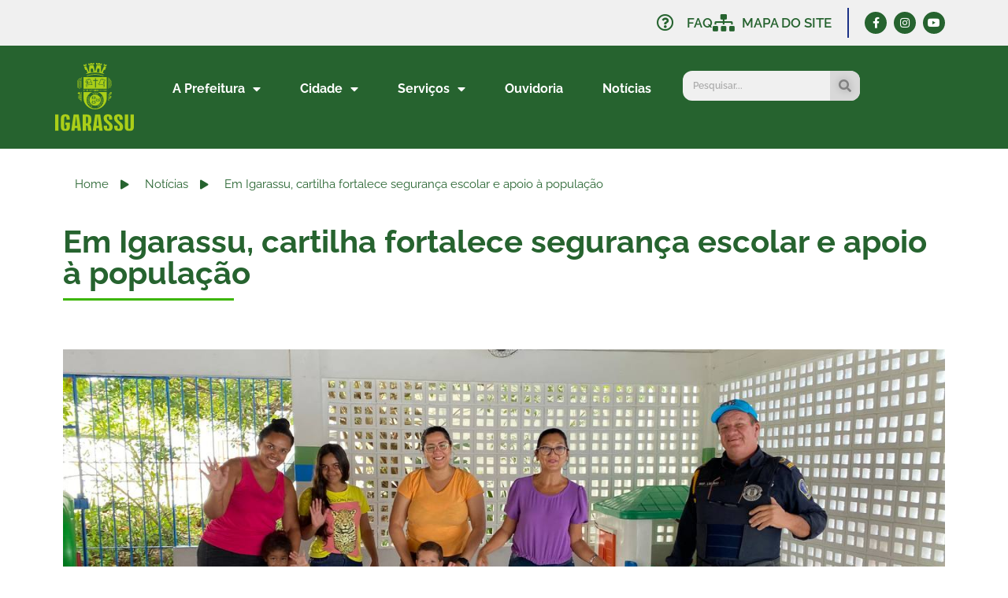

--- FILE ---
content_type: text/html; charset=UTF-8
request_url: https://igarassu.pe.gov.br/em-igarassu-cartilha-fortalece-seguranca-escolar-e-apoio-a-populacao/
body_size: 208363
content:
<!doctype html>
<html lang="pt-BR">
<head><style>img.lazy{min-height:1px}</style><link href="https://igarassu.pe.gov.br/wp-content/plugins/w3-total-cache/pub/js/lazyload.min.js" as="script">
	<meta charset="UTF-8">
		<meta name="viewport" content="width=device-width, initial-scale=1">
	<link rel="profile" href="https://gmpg.org/xfn/11">
	<title>Em Igarassu, cartilha fortalece segurança escolar e apoio à população &#8211; Igarassu</title>
<meta name='robots' content='max-image-preview:large' />
	<style>img:is([sizes="auto" i], [sizes^="auto," i]) { contain-intrinsic-size: 3000px 1500px }</style>
	<link rel="alternate" type="application/rss+xml" title="Feed para Igarassu &raquo;" href="https://igarassu.pe.gov.br/feed/" />
<link rel="alternate" type="application/rss+xml" title="Feed de comentários para Igarassu &raquo;" href="https://igarassu.pe.gov.br/comments/feed/" />
<link rel="alternate" type="application/rss+xml" title="Feed de comentários para Igarassu &raquo; Em Igarassu, cartilha fortalece segurança escolar e apoio à população" href="https://igarassu.pe.gov.br/em-igarassu-cartilha-fortalece-seguranca-escolar-e-apoio-a-populacao/feed/" />
<script type="text/javascript">
/* <![CDATA[ */
window._wpemojiSettings = {"baseUrl":"https:\/\/s.w.org\/images\/core\/emoji\/16.0.1\/72x72\/","ext":".png","svgUrl":"https:\/\/s.w.org\/images\/core\/emoji\/16.0.1\/svg\/","svgExt":".svg","source":{"concatemoji":"https:\/\/igarassu.pe.gov.br\/wp-includes\/js\/wp-emoji-release.min.js?ver=6.8.3"}};
/*! This file is auto-generated */
!function(s,n){var o,i,e;function c(e){try{var t={supportTests:e,timestamp:(new Date).valueOf()};sessionStorage.setItem(o,JSON.stringify(t))}catch(e){}}function p(e,t,n){e.clearRect(0,0,e.canvas.width,e.canvas.height),e.fillText(t,0,0);var t=new Uint32Array(e.getImageData(0,0,e.canvas.width,e.canvas.height).data),a=(e.clearRect(0,0,e.canvas.width,e.canvas.height),e.fillText(n,0,0),new Uint32Array(e.getImageData(0,0,e.canvas.width,e.canvas.height).data));return t.every(function(e,t){return e===a[t]})}function u(e,t){e.clearRect(0,0,e.canvas.width,e.canvas.height),e.fillText(t,0,0);for(var n=e.getImageData(16,16,1,1),a=0;a<n.data.length;a++)if(0!==n.data[a])return!1;return!0}function f(e,t,n,a){switch(t){case"flag":return n(e,"\ud83c\udff3\ufe0f\u200d\u26a7\ufe0f","\ud83c\udff3\ufe0f\u200b\u26a7\ufe0f")?!1:!n(e,"\ud83c\udde8\ud83c\uddf6","\ud83c\udde8\u200b\ud83c\uddf6")&&!n(e,"\ud83c\udff4\udb40\udc67\udb40\udc62\udb40\udc65\udb40\udc6e\udb40\udc67\udb40\udc7f","\ud83c\udff4\u200b\udb40\udc67\u200b\udb40\udc62\u200b\udb40\udc65\u200b\udb40\udc6e\u200b\udb40\udc67\u200b\udb40\udc7f");case"emoji":return!a(e,"\ud83e\udedf")}return!1}function g(e,t,n,a){var r="undefined"!=typeof WorkerGlobalScope&&self instanceof WorkerGlobalScope?new OffscreenCanvas(300,150):s.createElement("canvas"),o=r.getContext("2d",{willReadFrequently:!0}),i=(o.textBaseline="top",o.font="600 32px Arial",{});return e.forEach(function(e){i[e]=t(o,e,n,a)}),i}function t(e){var t=s.createElement("script");t.src=e,t.defer=!0,s.head.appendChild(t)}"undefined"!=typeof Promise&&(o="wpEmojiSettingsSupports",i=["flag","emoji"],n.supports={everything:!0,everythingExceptFlag:!0},e=new Promise(function(e){s.addEventListener("DOMContentLoaded",e,{once:!0})}),new Promise(function(t){var n=function(){try{var e=JSON.parse(sessionStorage.getItem(o));if("object"==typeof e&&"number"==typeof e.timestamp&&(new Date).valueOf()<e.timestamp+604800&&"object"==typeof e.supportTests)return e.supportTests}catch(e){}return null}();if(!n){if("undefined"!=typeof Worker&&"undefined"!=typeof OffscreenCanvas&&"undefined"!=typeof URL&&URL.createObjectURL&&"undefined"!=typeof Blob)try{var e="postMessage("+g.toString()+"("+[JSON.stringify(i),f.toString(),p.toString(),u.toString()].join(",")+"));",a=new Blob([e],{type:"text/javascript"}),r=new Worker(URL.createObjectURL(a),{name:"wpTestEmojiSupports"});return void(r.onmessage=function(e){c(n=e.data),r.terminate(),t(n)})}catch(e){}c(n=g(i,f,p,u))}t(n)}).then(function(e){for(var t in e)n.supports[t]=e[t],n.supports.everything=n.supports.everything&&n.supports[t],"flag"!==t&&(n.supports.everythingExceptFlag=n.supports.everythingExceptFlag&&n.supports[t]);n.supports.everythingExceptFlag=n.supports.everythingExceptFlag&&!n.supports.flag,n.DOMReady=!1,n.readyCallback=function(){n.DOMReady=!0}}).then(function(){return e}).then(function(){var e;n.supports.everything||(n.readyCallback(),(e=n.source||{}).concatemoji?t(e.concatemoji):e.wpemoji&&e.twemoji&&(t(e.twemoji),t(e.wpemoji)))}))}((window,document),window._wpemojiSettings);
/* ]]> */
</script>
<link rel='stylesheet' id='sbi_styles-css' href='https://igarassu.pe.gov.br/wp-content/plugins/instagram-feed/css/sbi-styles.min.css?ver=6.9.1' type='text/css' media='all' />
<style id='wp-emoji-styles-inline-css' type='text/css'>

	img.wp-smiley, img.emoji {
		display: inline !important;
		border: none !important;
		box-shadow: none !important;
		height: 1em !important;
		width: 1em !important;
		margin: 0 0.07em !important;
		vertical-align: -0.1em !important;
		background: none !important;
		padding: 0 !important;
	}
</style>
<link rel='stylesheet' id='wp-block-library-css' href='https://igarassu.pe.gov.br/wp-includes/css/dist/block-library/style.min.css?ver=6.8.3' type='text/css' media='all' />
<style id='classic-theme-styles-inline-css' type='text/css'>
/*! This file is auto-generated */
.wp-block-button__link{color:#fff;background-color:#32373c;border-radius:9999px;box-shadow:none;text-decoration:none;padding:calc(.667em + 2px) calc(1.333em + 2px);font-size:1.125em}.wp-block-file__button{background:#32373c;color:#fff;text-decoration:none}
</style>
<style id='global-styles-inline-css' type='text/css'>
:root{--wp--preset--aspect-ratio--square: 1;--wp--preset--aspect-ratio--4-3: 4/3;--wp--preset--aspect-ratio--3-4: 3/4;--wp--preset--aspect-ratio--3-2: 3/2;--wp--preset--aspect-ratio--2-3: 2/3;--wp--preset--aspect-ratio--16-9: 16/9;--wp--preset--aspect-ratio--9-16: 9/16;--wp--preset--color--black: #000000;--wp--preset--color--cyan-bluish-gray: #abb8c3;--wp--preset--color--white: #ffffff;--wp--preset--color--pale-pink: #f78da7;--wp--preset--color--vivid-red: #cf2e2e;--wp--preset--color--luminous-vivid-orange: #ff6900;--wp--preset--color--luminous-vivid-amber: #fcb900;--wp--preset--color--light-green-cyan: #7bdcb5;--wp--preset--color--vivid-green-cyan: #00d084;--wp--preset--color--pale-cyan-blue: #8ed1fc;--wp--preset--color--vivid-cyan-blue: #0693e3;--wp--preset--color--vivid-purple: #9b51e0;--wp--preset--gradient--vivid-cyan-blue-to-vivid-purple: linear-gradient(135deg,rgba(6,147,227,1) 0%,rgb(155,81,224) 100%);--wp--preset--gradient--light-green-cyan-to-vivid-green-cyan: linear-gradient(135deg,rgb(122,220,180) 0%,rgb(0,208,130) 100%);--wp--preset--gradient--luminous-vivid-amber-to-luminous-vivid-orange: linear-gradient(135deg,rgba(252,185,0,1) 0%,rgba(255,105,0,1) 100%);--wp--preset--gradient--luminous-vivid-orange-to-vivid-red: linear-gradient(135deg,rgba(255,105,0,1) 0%,rgb(207,46,46) 100%);--wp--preset--gradient--very-light-gray-to-cyan-bluish-gray: linear-gradient(135deg,rgb(238,238,238) 0%,rgb(169,184,195) 100%);--wp--preset--gradient--cool-to-warm-spectrum: linear-gradient(135deg,rgb(74,234,220) 0%,rgb(151,120,209) 20%,rgb(207,42,186) 40%,rgb(238,44,130) 60%,rgb(251,105,98) 80%,rgb(254,248,76) 100%);--wp--preset--gradient--blush-light-purple: linear-gradient(135deg,rgb(255,206,236) 0%,rgb(152,150,240) 100%);--wp--preset--gradient--blush-bordeaux: linear-gradient(135deg,rgb(254,205,165) 0%,rgb(254,45,45) 50%,rgb(107,0,62) 100%);--wp--preset--gradient--luminous-dusk: linear-gradient(135deg,rgb(255,203,112) 0%,rgb(199,81,192) 50%,rgb(65,88,208) 100%);--wp--preset--gradient--pale-ocean: linear-gradient(135deg,rgb(255,245,203) 0%,rgb(182,227,212) 50%,rgb(51,167,181) 100%);--wp--preset--gradient--electric-grass: linear-gradient(135deg,rgb(202,248,128) 0%,rgb(113,206,126) 100%);--wp--preset--gradient--midnight: linear-gradient(135deg,rgb(2,3,129) 0%,rgb(40,116,252) 100%);--wp--preset--font-size--small: 13px;--wp--preset--font-size--medium: 20px;--wp--preset--font-size--large: 36px;--wp--preset--font-size--x-large: 42px;--wp--preset--spacing--20: 0.44rem;--wp--preset--spacing--30: 0.67rem;--wp--preset--spacing--40: 1rem;--wp--preset--spacing--50: 1.5rem;--wp--preset--spacing--60: 2.25rem;--wp--preset--spacing--70: 3.38rem;--wp--preset--spacing--80: 5.06rem;--wp--preset--shadow--natural: 6px 6px 9px rgba(0, 0, 0, 0.2);--wp--preset--shadow--deep: 12px 12px 50px rgba(0, 0, 0, 0.4);--wp--preset--shadow--sharp: 6px 6px 0px rgba(0, 0, 0, 0.2);--wp--preset--shadow--outlined: 6px 6px 0px -3px rgba(255, 255, 255, 1), 6px 6px rgba(0, 0, 0, 1);--wp--preset--shadow--crisp: 6px 6px 0px rgba(0, 0, 0, 1);}:where(.is-layout-flex){gap: 0.5em;}:where(.is-layout-grid){gap: 0.5em;}body .is-layout-flex{display: flex;}.is-layout-flex{flex-wrap: wrap;align-items: center;}.is-layout-flex > :is(*, div){margin: 0;}body .is-layout-grid{display: grid;}.is-layout-grid > :is(*, div){margin: 0;}:where(.wp-block-columns.is-layout-flex){gap: 2em;}:where(.wp-block-columns.is-layout-grid){gap: 2em;}:where(.wp-block-post-template.is-layout-flex){gap: 1.25em;}:where(.wp-block-post-template.is-layout-grid){gap: 1.25em;}.has-black-color{color: var(--wp--preset--color--black) !important;}.has-cyan-bluish-gray-color{color: var(--wp--preset--color--cyan-bluish-gray) !important;}.has-white-color{color: var(--wp--preset--color--white) !important;}.has-pale-pink-color{color: var(--wp--preset--color--pale-pink) !important;}.has-vivid-red-color{color: var(--wp--preset--color--vivid-red) !important;}.has-luminous-vivid-orange-color{color: var(--wp--preset--color--luminous-vivid-orange) !important;}.has-luminous-vivid-amber-color{color: var(--wp--preset--color--luminous-vivid-amber) !important;}.has-light-green-cyan-color{color: var(--wp--preset--color--light-green-cyan) !important;}.has-vivid-green-cyan-color{color: var(--wp--preset--color--vivid-green-cyan) !important;}.has-pale-cyan-blue-color{color: var(--wp--preset--color--pale-cyan-blue) !important;}.has-vivid-cyan-blue-color{color: var(--wp--preset--color--vivid-cyan-blue) !important;}.has-vivid-purple-color{color: var(--wp--preset--color--vivid-purple) !important;}.has-black-background-color{background-color: var(--wp--preset--color--black) !important;}.has-cyan-bluish-gray-background-color{background-color: var(--wp--preset--color--cyan-bluish-gray) !important;}.has-white-background-color{background-color: var(--wp--preset--color--white) !important;}.has-pale-pink-background-color{background-color: var(--wp--preset--color--pale-pink) !important;}.has-vivid-red-background-color{background-color: var(--wp--preset--color--vivid-red) !important;}.has-luminous-vivid-orange-background-color{background-color: var(--wp--preset--color--luminous-vivid-orange) !important;}.has-luminous-vivid-amber-background-color{background-color: var(--wp--preset--color--luminous-vivid-amber) !important;}.has-light-green-cyan-background-color{background-color: var(--wp--preset--color--light-green-cyan) !important;}.has-vivid-green-cyan-background-color{background-color: var(--wp--preset--color--vivid-green-cyan) !important;}.has-pale-cyan-blue-background-color{background-color: var(--wp--preset--color--pale-cyan-blue) !important;}.has-vivid-cyan-blue-background-color{background-color: var(--wp--preset--color--vivid-cyan-blue) !important;}.has-vivid-purple-background-color{background-color: var(--wp--preset--color--vivid-purple) !important;}.has-black-border-color{border-color: var(--wp--preset--color--black) !important;}.has-cyan-bluish-gray-border-color{border-color: var(--wp--preset--color--cyan-bluish-gray) !important;}.has-white-border-color{border-color: var(--wp--preset--color--white) !important;}.has-pale-pink-border-color{border-color: var(--wp--preset--color--pale-pink) !important;}.has-vivid-red-border-color{border-color: var(--wp--preset--color--vivid-red) !important;}.has-luminous-vivid-orange-border-color{border-color: var(--wp--preset--color--luminous-vivid-orange) !important;}.has-luminous-vivid-amber-border-color{border-color: var(--wp--preset--color--luminous-vivid-amber) !important;}.has-light-green-cyan-border-color{border-color: var(--wp--preset--color--light-green-cyan) !important;}.has-vivid-green-cyan-border-color{border-color: var(--wp--preset--color--vivid-green-cyan) !important;}.has-pale-cyan-blue-border-color{border-color: var(--wp--preset--color--pale-cyan-blue) !important;}.has-vivid-cyan-blue-border-color{border-color: var(--wp--preset--color--vivid-cyan-blue) !important;}.has-vivid-purple-border-color{border-color: var(--wp--preset--color--vivid-purple) !important;}.has-vivid-cyan-blue-to-vivid-purple-gradient-background{background: var(--wp--preset--gradient--vivid-cyan-blue-to-vivid-purple) !important;}.has-light-green-cyan-to-vivid-green-cyan-gradient-background{background: var(--wp--preset--gradient--light-green-cyan-to-vivid-green-cyan) !important;}.has-luminous-vivid-amber-to-luminous-vivid-orange-gradient-background{background: var(--wp--preset--gradient--luminous-vivid-amber-to-luminous-vivid-orange) !important;}.has-luminous-vivid-orange-to-vivid-red-gradient-background{background: var(--wp--preset--gradient--luminous-vivid-orange-to-vivid-red) !important;}.has-very-light-gray-to-cyan-bluish-gray-gradient-background{background: var(--wp--preset--gradient--very-light-gray-to-cyan-bluish-gray) !important;}.has-cool-to-warm-spectrum-gradient-background{background: var(--wp--preset--gradient--cool-to-warm-spectrum) !important;}.has-blush-light-purple-gradient-background{background: var(--wp--preset--gradient--blush-light-purple) !important;}.has-blush-bordeaux-gradient-background{background: var(--wp--preset--gradient--blush-bordeaux) !important;}.has-luminous-dusk-gradient-background{background: var(--wp--preset--gradient--luminous-dusk) !important;}.has-pale-ocean-gradient-background{background: var(--wp--preset--gradient--pale-ocean) !important;}.has-electric-grass-gradient-background{background: var(--wp--preset--gradient--electric-grass) !important;}.has-midnight-gradient-background{background: var(--wp--preset--gradient--midnight) !important;}.has-small-font-size{font-size: var(--wp--preset--font-size--small) !important;}.has-medium-font-size{font-size: var(--wp--preset--font-size--medium) !important;}.has-large-font-size{font-size: var(--wp--preset--font-size--large) !important;}.has-x-large-font-size{font-size: var(--wp--preset--font-size--x-large) !important;}
:where(.wp-block-post-template.is-layout-flex){gap: 1.25em;}:where(.wp-block-post-template.is-layout-grid){gap: 1.25em;}
:where(.wp-block-columns.is-layout-flex){gap: 2em;}:where(.wp-block-columns.is-layout-grid){gap: 2em;}
:root :where(.wp-block-pullquote){font-size: 1.5em;line-height: 1.6;}
</style>
<link rel='stylesheet' id='ae-pro-css-css' href='https://igarassu.pe.gov.br/wp-content/plugins/anywhere-elementor-pro/includes/assets/css/ae-pro.min.css?ver=2.29.2' type='text/css' media='all' />
<link rel='stylesheet' id='contact-form-7-css' href='https://igarassu.pe.gov.br/wp-content/plugins/contact-form-7/includes/css/styles.css?ver=6.1.3' type='text/css' media='all' />
<link rel='stylesheet' id='hello-elementor-css' href='https://igarassu.pe.gov.br/wp-content/themes/tpl_prefigarassu/style.min.css?ver=2.5.0' type='text/css' media='all' />
<link rel='stylesheet' id='hello-elementor-theme-style-css' href='https://igarassu.pe.gov.br/wp-content/themes/tpl_prefigarassu/theme.min.css?ver=2.5.0' type='text/css' media='all' />
<link rel='stylesheet' id='elementor-frontend-css' href='https://igarassu.pe.gov.br/wp-content/plugins/elementor/assets/css/frontend.min.css?ver=3.33.0' type='text/css' media='all' />
<style id='elementor-frontend-inline-css' type='text/css'>
.elementor-kit-23874{--e-global-color-primary:#26632F;--e-global-color-secondary:#26632F;--e-global-color-text:#808080;--e-global-color-accent:#808080;--e-global-typography-primary-font-family:"Raleway";--e-global-typography-primary-font-size:40px;--e-global-typography-primary-font-weight:700;--e-global-typography-secondary-font-family:"Raleway";--e-global-typography-secondary-font-size:37px;--e-global-typography-secondary-font-weight:700;--e-global-typography-text-font-family:"Raleway";--e-global-typography-text-font-size:16px;--e-global-typography-text-font-weight:400;--e-global-typography-accent-font-family:"Raleway";--e-global-typography-accent-font-weight:500;font-size:16px;}.elementor-kit-23874 button,.elementor-kit-23874 input[type="button"],.elementor-kit-23874 input[type="submit"],.elementor-kit-23874 .elementor-button{background-color:#0E0E0D;font-size:14px;font-weight:600;text-shadow:0px 0px 10px rgba(0,0,0,0.3);color:#000000;border-radius:100px 100px 100px 100px;padding:12px 25px 12px 25px;}.elementor-kit-23874 e-page-transition{background-color:#FFBC7D;}.elementor-kit-23874 p{margin-block-end:10px;}.elementor-kit-23874 a{color:#000000;}.elementor-kit-23874 a:hover{color:var( --e-global-color-primary );}.elementor-kit-23874 h1{color:var( --e-global-color-primary );font-size:40px;font-weight:700;}.elementor-kit-23874 h2{color:var( --e-global-color-primary );font-size:40px;font-weight:700;}.elementor-kit-23874 h3{color:var( --e-global-color-primary );font-size:30px;font-weight:700;}.elementor-kit-23874 h4{color:var( --e-global-color-primary );font-size:23px;}.elementor-kit-23874 h5{color:var( --e-global-color-primary );font-size:15px;}.elementor-kit-23874 h6{color:var( --e-global-color-primary );font-size:13px;}.elementor-section.elementor-section-boxed > .elementor-container{max-width:1140px;}.e-con{--container-max-width:1140px;}.elementor-widget:not(:last-child){margin-block-end:20px;}.elementor-element{--widgets-spacing:20px 20px;--widgets-spacing-row:20px;--widgets-spacing-column:20px;}{}h1.entry-title{display:var(--page-title-display);}.site-header{padding-right:0px;padding-left:0px;}@media(max-width:1024px){.elementor-section.elementor-section-boxed > .elementor-container{max-width:1024px;}.e-con{--container-max-width:1024px;}}@media(max-width:767px){.elementor-section.elementor-section-boxed > .elementor-container{max-width:767px;}.e-con{--container-max-width:767px;}}
.elementor-25770 .elementor-element.elementor-element-15dc3674:not(.elementor-motion-effects-element-type-background), .elementor-25770 .elementor-element.elementor-element-15dc3674 > .elementor-motion-effects-container > .elementor-motion-effects-layer{background-color:#F0F0F0;}.elementor-25770 .elementor-element.elementor-element-15dc3674{transition:background 0.3s, border 0.3s, border-radius 0.3s, box-shadow 0.3s;padding:0px 0px 0px 0px;}.elementor-25770 .elementor-element.elementor-element-15dc3674 > .elementor-background-overlay{transition:background 0.3s, border-radius 0.3s, opacity 0.3s;}.elementor-bc-flex-widget .elementor-25770 .elementor-element.elementor-element-20754489.elementor-column .elementor-widget-wrap{align-items:center;}.elementor-25770 .elementor-element.elementor-element-20754489.elementor-column.elementor-element[data-element_type="column"] > .elementor-widget-wrap.elementor-element-populated{align-content:center;align-items:center;}.elementor-bc-flex-widget .elementor-25770 .elementor-element.elementor-element-22fdb7ff.elementor-column .elementor-widget-wrap{align-items:center;}.elementor-25770 .elementor-element.elementor-element-22fdb7ff.elementor-column.elementor-element[data-element_type="column"] > .elementor-widget-wrap.elementor-element-populated{align-content:center;align-items:center;}.elementor-25770 .elementor-element.elementor-element-22fdb7ff.elementor-column > .elementor-widget-wrap{justify-content:flex-end;}.elementor-widget-icon-list .elementor-icon-list-item:not(:last-child):after{border-color:var( --e-global-color-text );}.elementor-widget-icon-list .elementor-icon-list-icon i{color:var( --e-global-color-primary );}.elementor-widget-icon-list .elementor-icon-list-icon svg{fill:var( --e-global-color-primary );}.elementor-widget-icon-list .elementor-icon-list-item > .elementor-icon-list-text, .elementor-widget-icon-list .elementor-icon-list-item > a{font-family:var( --e-global-typography-text-font-family ), Sans-serif;font-size:var( --e-global-typography-text-font-size );font-weight:var( --e-global-typography-text-font-weight );}.elementor-widget-icon-list .elementor-icon-list-text{color:var( --e-global-color-secondary );}.elementor-25770 .elementor-element.elementor-element-3555406b{width:auto;max-width:auto;--e-icon-list-icon-size:22px;--icon-vertical-offset:0px;}.elementor-25770 .elementor-element.elementor-element-3555406b .elementor-icon-list-icon i{color:var( --e-global-color-primary );transition:color 0.3s;}.elementor-25770 .elementor-element.elementor-element-3555406b .elementor-icon-list-icon svg{fill:var( --e-global-color-primary );transition:fill 0.3s;}.elementor-25770 .elementor-element.elementor-element-3555406b .elementor-icon-list-item:hover .elementor-icon-list-icon i{color:#33A000;}.elementor-25770 .elementor-element.elementor-element-3555406b .elementor-icon-list-item:hover .elementor-icon-list-icon svg{fill:#33A000;}.elementor-25770 .elementor-element.elementor-element-3555406b .elementor-icon-list-icon{padding-inline-end:5px;}.elementor-25770 .elementor-element.elementor-element-3555406b .elementor-icon-list-item > .elementor-icon-list-text, .elementor-25770 .elementor-element.elementor-element-3555406b .elementor-icon-list-item > a{font-family:"Raleway", Sans-serif;font-size:17px;font-weight:600;}.elementor-25770 .elementor-element.elementor-element-3555406b .elementor-icon-list-text{color:var( --e-global-color-primary );transition:color 0.3s;}.elementor-25770 .elementor-element.elementor-element-3555406b .elementor-icon-list-item:hover .elementor-icon-list-text{color:#33A000;}.elementor-25770 .elementor-element.elementor-element-d4ba073{--grid-template-columns:repeat(0, auto);width:auto;max-width:auto;align-self:center;--icon-size:14px;--grid-column-gap:5px;--grid-row-gap:0px;}.elementor-25770 .elementor-element.elementor-element-d4ba073 .elementor-widget-container{text-align:center;}.elementor-25770 .elementor-element.elementor-element-d4ba073 > .elementor-widget-container{margin:0px 0px 0px 20px;padding:5px 0px 5px 20px;border-style:solid;border-width:0px 0px 0px 2px;border-color:#1B3186;}.elementor-25770 .elementor-element.elementor-element-d4ba073 .elementor-social-icon{background-color:var( --e-global-color-primary );}.elementor-25770 .elementor-element.elementor-element-d4ba073 .elementor-social-icon:hover{background-color:#33A000;}.elementor-25770 .elementor-element.elementor-element-9885abd{--display:flex;--flex-direction:row;--container-widget-width:calc( ( 1 - var( --container-widget-flex-grow ) ) * 100% );--container-widget-height:100%;--container-widget-flex-grow:1;--container-widget-align-self:stretch;--flex-wrap-mobile:wrap;--align-items:stretch;--gap:10px 10px;--row-gap:10px;--column-gap:10px;--padding-top:22px;--padding-bottom:22px;--padding-left:0px;--padding-right:0px;}.elementor-25770 .elementor-element.elementor-element-9885abd:not(.elementor-motion-effects-element-type-background), .elementor-25770 .elementor-element.elementor-element-9885abd > .elementor-motion-effects-container > .elementor-motion-effects-layer{background-color:#26632F;}.elementor-25770 .elementor-element.elementor-element-bb43809{--display:flex;--padding-top:0px;--padding-bottom:0px;--padding-left:0px;--padding-right:0px;}.elementor-widget-image .widget-image-caption{color:var( --e-global-color-text );font-family:var( --e-global-typography-text-font-family ), Sans-serif;font-size:var( --e-global-typography-text-font-size );font-weight:var( --e-global-typography-text-font-weight );}.elementor-25770 .elementor-element.elementor-element-76bbaff{text-align:left;}.elementor-25770 .elementor-element.elementor-element-76bbaff img{width:100px;}.elementor-25770 .elementor-element.elementor-element-cf5a5d1{--display:flex;--flex-direction:row;--container-widget-width:calc( ( 1 - var( --container-widget-flex-grow ) ) * 100% );--container-widget-height:100%;--container-widget-flex-grow:1;--container-widget-align-self:stretch;--flex-wrap-mobile:wrap;--justify-content:flex-end;--align-items:center;}.elementor-widget-icon.elementor-view-stacked .elementor-icon{background-color:var( --e-global-color-primary );}.elementor-widget-icon.elementor-view-framed .elementor-icon, .elementor-widget-icon.elementor-view-default .elementor-icon{color:var( --e-global-color-primary );border-color:var( --e-global-color-primary );}.elementor-widget-icon.elementor-view-framed .elementor-icon, .elementor-widget-icon.elementor-view-default .elementor-icon svg{fill:var( --e-global-color-primary );}.elementor-25770 .elementor-element.elementor-element-533ef60{width:var( --container-widget-width, 100% );max-width:100%;--container-widget-width:100%;--container-widget-flex-grow:0;}.elementor-25770 .elementor-element.elementor-element-533ef60 > .elementor-widget-container{margin:0px 0px 0px 0px;}.elementor-25770 .elementor-element.elementor-element-533ef60 .elementor-icon-wrapper{text-align:center;}.elementor-25770 .elementor-element.elementor-element-533ef60.elementor-view-stacked .elementor-icon{background-color:#FFFFFF;}.elementor-25770 .elementor-element.elementor-element-533ef60.elementor-view-framed .elementor-icon, .elementor-25770 .elementor-element.elementor-element-533ef60.elementor-view-default .elementor-icon{color:#FFFFFF;border-color:#FFFFFF;}.elementor-25770 .elementor-element.elementor-element-533ef60.elementor-view-framed .elementor-icon, .elementor-25770 .elementor-element.elementor-element-533ef60.elementor-view-default .elementor-icon svg{fill:#FFFFFF;}.elementor-25770 .elementor-element.elementor-element-533ef60 .elementor-icon{font-size:160px;}.elementor-25770 .elementor-element.elementor-element-533ef60 .elementor-icon svg{height:160px;}.elementor-widget-nav-menu .elementor-nav-menu .elementor-item{font-family:var( --e-global-typography-primary-font-family ), Sans-serif;font-size:var( --e-global-typography-primary-font-size );font-weight:var( --e-global-typography-primary-font-weight );}.elementor-widget-nav-menu .elementor-nav-menu--main .elementor-item{color:var( --e-global-color-text );fill:var( --e-global-color-text );}.elementor-widget-nav-menu .elementor-nav-menu--main .elementor-item:hover,
					.elementor-widget-nav-menu .elementor-nav-menu--main .elementor-item.elementor-item-active,
					.elementor-widget-nav-menu .elementor-nav-menu--main .elementor-item.highlighted,
					.elementor-widget-nav-menu .elementor-nav-menu--main .elementor-item:focus{color:var( --e-global-color-accent );fill:var( --e-global-color-accent );}.elementor-widget-nav-menu .elementor-nav-menu--main:not(.e--pointer-framed) .elementor-item:before,
					.elementor-widget-nav-menu .elementor-nav-menu--main:not(.e--pointer-framed) .elementor-item:after{background-color:var( --e-global-color-accent );}.elementor-widget-nav-menu .e--pointer-framed .elementor-item:before,
					.elementor-widget-nav-menu .e--pointer-framed .elementor-item:after{border-color:var( --e-global-color-accent );}.elementor-widget-nav-menu{--e-nav-menu-divider-color:var( --e-global-color-text );}.elementor-widget-nav-menu .elementor-nav-menu--dropdown .elementor-item, .elementor-widget-nav-menu .elementor-nav-menu--dropdown  .elementor-sub-item{font-family:var( --e-global-typography-accent-font-family ), Sans-serif;font-weight:var( --e-global-typography-accent-font-weight );}.elementor-25770 .elementor-element.elementor-element-9669c7e{width:auto;max-width:auto;--e-nav-menu-horizontal-menu-item-margin:calc( 30px / 2 );}.elementor-25770 .elementor-element.elementor-element-9669c7e > .elementor-widget-container{margin:0px 30px 0px 0px;}.elementor-25770 .elementor-element.elementor-element-9669c7e .elementor-menu-toggle{margin:0 auto;}.elementor-25770 .elementor-element.elementor-element-9669c7e .elementor-nav-menu .elementor-item{font-family:"Raleway", Sans-serif;font-size:16px;font-weight:bold;}.elementor-25770 .elementor-element.elementor-element-9669c7e .elementor-nav-menu--main .elementor-item{color:#FFFFFF;fill:#FFFFFF;padding-left:10px;padding-right:10px;}.elementor-25770 .elementor-element.elementor-element-9669c7e .elementor-nav-menu--main .elementor-item:hover,
					.elementor-25770 .elementor-element.elementor-element-9669c7e .elementor-nav-menu--main .elementor-item.elementor-item-active,
					.elementor-25770 .elementor-element.elementor-element-9669c7e .elementor-nav-menu--main .elementor-item.highlighted,
					.elementor-25770 .elementor-element.elementor-element-9669c7e .elementor-nav-menu--main .elementor-item:focus{color:#E0E0E0;fill:#E0E0E0;}.elementor-25770 .elementor-element.elementor-element-9669c7e .elementor-nav-menu--main .elementor-item.elementor-item-active{color:#E0E0E0;}.elementor-25770 .elementor-element.elementor-element-9669c7e .elementor-nav-menu--main:not(.elementor-nav-menu--layout-horizontal) .elementor-nav-menu > li:not(:last-child){margin-bottom:30px;}.elementor-25770 .elementor-element.elementor-element-9669c7e .elementor-nav-menu--dropdown a, .elementor-25770 .elementor-element.elementor-element-9669c7e .elementor-menu-toggle{color:#FFFFFF;fill:#FFFFFF;}.elementor-25770 .elementor-element.elementor-element-9669c7e .elementor-nav-menu--dropdown{background-color:#AACE18;border-radius:15px 15px 15px 15px;}.elementor-25770 .elementor-element.elementor-element-9669c7e .elementor-nav-menu--dropdown a:hover,
					.elementor-25770 .elementor-element.elementor-element-9669c7e .elementor-nav-menu--dropdown a:focus,
					.elementor-25770 .elementor-element.elementor-element-9669c7e .elementor-nav-menu--dropdown a.elementor-item-active,
					.elementor-25770 .elementor-element.elementor-element-9669c7e .elementor-nav-menu--dropdown a.highlighted,
					.elementor-25770 .elementor-element.elementor-element-9669c7e .elementor-menu-toggle:hover,
					.elementor-25770 .elementor-element.elementor-element-9669c7e .elementor-menu-toggle:focus{color:#FFFFFF;}.elementor-25770 .elementor-element.elementor-element-9669c7e .elementor-nav-menu--dropdown a:hover,
					.elementor-25770 .elementor-element.elementor-element-9669c7e .elementor-nav-menu--dropdown a:focus,
					.elementor-25770 .elementor-element.elementor-element-9669c7e .elementor-nav-menu--dropdown a.elementor-item-active,
					.elementor-25770 .elementor-element.elementor-element-9669c7e .elementor-nav-menu--dropdown a.highlighted{background-color:var( --e-global-color-primary );}.elementor-25770 .elementor-element.elementor-element-9669c7e .elementor-nav-menu--dropdown a.elementor-item-active{color:#FFFFFF;background-color:var( --e-global-color-primary );}.elementor-25770 .elementor-element.elementor-element-9669c7e .elementor-nav-menu--dropdown .elementor-item, .elementor-25770 .elementor-element.elementor-element-9669c7e .elementor-nav-menu--dropdown  .elementor-sub-item{font-family:"Raleway", Sans-serif;font-size:13px;font-weight:600;}.elementor-25770 .elementor-element.elementor-element-9669c7e .elementor-nav-menu--dropdown li:first-child a{border-top-left-radius:15px;border-top-right-radius:15px;}.elementor-25770 .elementor-element.elementor-element-9669c7e .elementor-nav-menu--dropdown li:last-child a{border-bottom-right-radius:15px;border-bottom-left-radius:15px;}.elementor-25770 .elementor-element.elementor-element-9669c7e .elementor-nav-menu--main .elementor-nav-menu--dropdown, .elementor-25770 .elementor-element.elementor-element-9669c7e .elementor-nav-menu__container.elementor-nav-menu--dropdown{box-shadow:0px 0px 10px 0px rgba(0, 0, 0, 0.3);}.elementor-widget-search-form input[type="search"].elementor-search-form__input{font-family:var( --e-global-typography-text-font-family ), Sans-serif;font-size:var( --e-global-typography-text-font-size );font-weight:var( --e-global-typography-text-font-weight );}.elementor-widget-search-form .elementor-search-form__input,
					.elementor-widget-search-form .elementor-search-form__icon,
					.elementor-widget-search-form .elementor-lightbox .dialog-lightbox-close-button,
					.elementor-widget-search-form .elementor-lightbox .dialog-lightbox-close-button:hover,
					.elementor-widget-search-form.elementor-search-form--skin-full_screen input[type="search"].elementor-search-form__input{color:var( --e-global-color-text );fill:var( --e-global-color-text );}.elementor-widget-search-form .elementor-search-form__submit{font-family:var( --e-global-typography-text-font-family ), Sans-serif;font-size:var( --e-global-typography-text-font-size );font-weight:var( --e-global-typography-text-font-weight );background-color:var( --e-global-color-secondary );}.elementor-25770 .elementor-element.elementor-element-9bbab14{width:var( --container-widget-width, 225px );max-width:225px;--container-widget-width:225px;--container-widget-flex-grow:0;}.elementor-25770 .elementor-element.elementor-element-9bbab14 > .elementor-widget-container{margin:0px 0px 0px 0px;}.elementor-25770 .elementor-element.elementor-element-9bbab14 .elementor-search-form__container{min-height:38px;}.elementor-25770 .elementor-element.elementor-element-9bbab14 .elementor-search-form__submit{min-width:calc( 1 * 38px );--e-search-form-submit-text-color:var( --e-global-color-text );background-color:#D8D8D8;--e-search-form-submit-icon-size:17px;}body:not(.rtl) .elementor-25770 .elementor-element.elementor-element-9bbab14 .elementor-search-form__icon{padding-left:calc(38px / 3);}body.rtl .elementor-25770 .elementor-element.elementor-element-9bbab14 .elementor-search-form__icon{padding-right:calc(38px / 3);}.elementor-25770 .elementor-element.elementor-element-9bbab14 .elementor-search-form__input, .elementor-25770 .elementor-element.elementor-element-9bbab14.elementor-search-form--button-type-text .elementor-search-form__submit{padding-left:calc(38px / 3);padding-right:calc(38px / 3);}.elementor-25770 .elementor-element.elementor-element-9bbab14 input[type="search"].elementor-search-form__input{font-family:"Raleway", Sans-serif;font-size:12px;font-weight:600;}.elementor-25770 .elementor-element.elementor-element-9bbab14:not(.elementor-search-form--skin-full_screen) .elementor-search-form__container{background-color:#F0F0F0;border-radius:12px;}.elementor-25770 .elementor-element.elementor-element-9bbab14.elementor-search-form--skin-full_screen input[type="search"].elementor-search-form__input{background-color:#F0F0F0;border-radius:12px;}.elementor-25770 .elementor-element.elementor-element-9e107f2{width:var( --container-widget-width, 225px );max-width:225px;--container-widget-width:225px;--container-widget-flex-grow:0;}.elementor-25770 .elementor-element.elementor-element-9e107f2 > .elementor-widget-container{margin:0px 0px 0px 0px;}.elementor-25770 .elementor-element.elementor-element-9e107f2 .elementor-search-form{text-align:center;}.elementor-25770 .elementor-element.elementor-element-9e107f2 .elementor-search-form__toggle{--e-search-form-toggle-size:45px;--e-search-form-toggle-background-color:#F0F0F0;}.elementor-25770 .elementor-element.elementor-element-9e107f2.elementor-search-form--skin-full_screen .elementor-search-form__container{background-color:#0000009E;}.elementor-25770 .elementor-element.elementor-element-9e107f2 input[type="search"].elementor-search-form__input{font-family:"Raleway", Sans-serif;font-size:12px;font-weight:600;}.elementor-25770 .elementor-element.elementor-element-9e107f2:not(.elementor-search-form--skin-full_screen) .elementor-search-form__container{border-color:var( --e-global-color-primary );border-width:1px 1px 1px 1px;border-radius:12px;}.elementor-25770 .elementor-element.elementor-element-9e107f2.elementor-search-form--skin-full_screen input[type="search"].elementor-search-form__input{border-color:var( --e-global-color-primary );border-width:1px 1px 1px 1px;border-radius:12px;}.elementor-theme-builder-content-area{height:400px;}.elementor-location-header:before, .elementor-location-footer:before{content:"";display:table;clear:both;}@media(min-width:768px){.elementor-25770 .elementor-element.elementor-element-bb43809{--width:11.313%;}.elementor-25770 .elementor-element.elementor-element-cf5a5d1{--width:88.687%;}}@media(max-width:1024px){.elementor-widget-icon-list .elementor-icon-list-item > .elementor-icon-list-text, .elementor-widget-icon-list .elementor-icon-list-item > a{font-size:var( --e-global-typography-text-font-size );}.elementor-25770 .elementor-element.elementor-element-9885abd{--padding-top:22px;--padding-bottom:22px;--padding-left:20px;--padding-right:20px;}.elementor-widget-image .widget-image-caption{font-size:var( --e-global-typography-text-font-size );}.elementor-widget-nav-menu .elementor-nav-menu .elementor-item{font-size:var( --e-global-typography-primary-font-size );}.elementor-25770 .elementor-element.elementor-element-9669c7e .elementor-nav-menu--main .elementor-item{padding-left:3px;padding-right:3px;}.elementor-25770 .elementor-element.elementor-element-9669c7e{--e-nav-menu-horizontal-menu-item-margin:calc( 10px / 2 );}.elementor-25770 .elementor-element.elementor-element-9669c7e .elementor-nav-menu--main:not(.elementor-nav-menu--layout-horizontal) .elementor-nav-menu > li:not(:last-child){margin-bottom:10px;}.elementor-widget-search-form input[type="search"].elementor-search-form__input{font-size:var( --e-global-typography-text-font-size );}.elementor-widget-search-form .elementor-search-form__submit{font-size:var( --e-global-typography-text-font-size );}.elementor-25770 .elementor-element.elementor-element-9e107f2{width:auto;max-width:auto;}.elementor-25770 .elementor-element.elementor-element-9e107f2:not(.elementor-search-form--skin-full_screen) .elementor-search-form__container{border-radius:0px;}.elementor-25770 .elementor-element.elementor-element-9e107f2.elementor-search-form--skin-full_screen input[type="search"].elementor-search-form__input{border-radius:0px;}}@media(max-width:767px){.elementor-widget-icon-list .elementor-icon-list-item > .elementor-icon-list-text, .elementor-widget-icon-list .elementor-icon-list-item > a{font-size:var( --e-global-typography-text-font-size );}.elementor-25770 .elementor-element.elementor-element-9885abd{--flex-wrap:nowrap;}.elementor-25770 .elementor-element.elementor-element-bb43809{--width:45%;}.elementor-widget-image .widget-image-caption{font-size:var( --e-global-typography-text-font-size );}.elementor-25770 .elementor-element.elementor-element-cf5a5d1{--width:55%;--gap:0px 0px;--row-gap:0px;--column-gap:0px;--flex-wrap:nowrap;}.elementor-25770 .elementor-element.elementor-element-533ef60 > .elementor-widget-container{padding:5px 0px 0px 0px;}.elementor-25770 .elementor-element.elementor-element-533ef60 .elementor-icon{font-size:41px;}.elementor-25770 .elementor-element.elementor-element-533ef60 .elementor-icon svg{height:41px;}.elementor-widget-nav-menu .elementor-nav-menu .elementor-item{font-size:var( --e-global-typography-primary-font-size );}.elementor-25770 .elementor-element.elementor-element-9669c7e{width:100%;max-width:100%;align-self:center;}.elementor-widget-search-form input[type="search"].elementor-search-form__input{font-size:var( --e-global-typography-text-font-size );}.elementor-widget-search-form .elementor-search-form__submit{font-size:var( --e-global-typography-text-font-size );}.elementor-25770 .elementor-element.elementor-element-9bbab14{width:100%;max-width:100%;align-self:center;}.elementor-25770 .elementor-element.elementor-element-9e107f2{align-self:center;}}@media(max-width:1024px) and (min-width:768px){.elementor-25770 .elementor-element.elementor-element-20754489{width:10%;}.elementor-25770 .elementor-element.elementor-element-22fdb7ff{width:90%;}.elementor-25770 .elementor-element.elementor-element-bb43809{--width:15%;}.elementor-25770 .elementor-element.elementor-element-cf5a5d1{--width:85%;}}
.elementor-25772 .elementor-element.elementor-element-70a4102c:not(.elementor-motion-effects-element-type-background), .elementor-25772 .elementor-element.elementor-element-70a4102c > .elementor-motion-effects-container > .elementor-motion-effects-layer{background-color:#D4D4D4;}.elementor-25772 .elementor-element.elementor-element-70a4102c{transition:background 0.3s, border 0.3s, border-radius 0.3s, box-shadow 0.3s;margin-top:50px;margin-bottom:0px;padding:30px 0px 30px 0px;}.elementor-25772 .elementor-element.elementor-element-70a4102c > .elementor-background-overlay{transition:background 0.3s, border-radius 0.3s, opacity 0.3s;}.elementor-bc-flex-widget .elementor-25772 .elementor-element.elementor-element-610c5976.elementor-column .elementor-widget-wrap{align-items:center;}.elementor-25772 .elementor-element.elementor-element-610c5976.elementor-column.elementor-element[data-element_type="column"] > .elementor-widget-wrap.elementor-element-populated{align-content:center;align-items:center;}.elementor-25772 .elementor-element.elementor-element-610c5976.elementor-column > .elementor-widget-wrap{justify-content:center;}.elementor-widget-icon-list .elementor-icon-list-item:not(:last-child):after{border-color:var( --e-global-color-text );}.elementor-widget-icon-list .elementor-icon-list-icon i{color:var( --e-global-color-primary );}.elementor-widget-icon-list .elementor-icon-list-icon svg{fill:var( --e-global-color-primary );}.elementor-widget-icon-list .elementor-icon-list-item > .elementor-icon-list-text, .elementor-widget-icon-list .elementor-icon-list-item > a{font-family:var( --e-global-typography-text-font-family ), Sans-serif;font-size:var( --e-global-typography-text-font-size );font-weight:var( --e-global-typography-text-font-weight );}.elementor-widget-icon-list .elementor-icon-list-text{color:var( --e-global-color-secondary );}.elementor-25772 .elementor-element.elementor-element-20908e3d .elementor-icon-list-items:not(.elementor-inline-items) .elementor-icon-list-item:not(:last-child){padding-block-end:calc(70px/2);}.elementor-25772 .elementor-element.elementor-element-20908e3d .elementor-icon-list-items:not(.elementor-inline-items) .elementor-icon-list-item:not(:first-child){margin-block-start:calc(70px/2);}.elementor-25772 .elementor-element.elementor-element-20908e3d .elementor-icon-list-items.elementor-inline-items .elementor-icon-list-item{margin-inline:calc(70px/2);}.elementor-25772 .elementor-element.elementor-element-20908e3d .elementor-icon-list-items.elementor-inline-items{margin-inline:calc(-70px/2);}.elementor-25772 .elementor-element.elementor-element-20908e3d .elementor-icon-list-items.elementor-inline-items .elementor-icon-list-item:after{inset-inline-end:calc(-70px/2);}.elementor-25772 .elementor-element.elementor-element-20908e3d .elementor-icon-list-item:hover .elementor-icon-list-icon i{color:var( --e-global-color-accent );}.elementor-25772 .elementor-element.elementor-element-20908e3d .elementor-icon-list-item:hover .elementor-icon-list-icon svg{fill:var( --e-global-color-accent );}.elementor-25772 .elementor-element.elementor-element-20908e3d .elementor-icon-list-icon i{transition:color 0.3s;}.elementor-25772 .elementor-element.elementor-element-20908e3d .elementor-icon-list-icon svg{transition:fill 0.3s;}.elementor-25772 .elementor-element.elementor-element-20908e3d{--e-icon-list-icon-size:7px;--icon-vertical-offset:0px;}.elementor-25772 .elementor-element.elementor-element-20908e3d .elementor-icon-list-icon{padding-inline-end:4px;}.elementor-25772 .elementor-element.elementor-element-20908e3d .elementor-icon-list-item > .elementor-icon-list-text, .elementor-25772 .elementor-element.elementor-element-20908e3d .elementor-icon-list-item > a{font-family:"Raleway", Sans-serif;font-size:17px;font-weight:600;line-height:1em;}.elementor-25772 .elementor-element.elementor-element-20908e3d .elementor-icon-list-item:hover .elementor-icon-list-text{color:var( --e-global-color-accent );}.elementor-25772 .elementor-element.elementor-element-20908e3d .elementor-icon-list-text{transition:color 0.3s;}.elementor-25772 .elementor-element.elementor-element-634647b7:not(.elementor-motion-effects-element-type-background), .elementor-25772 .elementor-element.elementor-element-634647b7 > .elementor-motion-effects-container > .elementor-motion-effects-layer{background-color:var( --e-global-color-primary );}.elementor-25772 .elementor-element.elementor-element-634647b7{transition:background 0.3s, border 0.3s, border-radius 0.3s, box-shadow 0.3s;padding:40px 0px 40px 0px;}.elementor-25772 .elementor-element.elementor-element-634647b7 > .elementor-background-overlay{transition:background 0.3s, border-radius 0.3s, opacity 0.3s;}.elementor-widget-text-editor{font-family:var( --e-global-typography-text-font-family ), Sans-serif;font-size:var( --e-global-typography-text-font-size );font-weight:var( --e-global-typography-text-font-weight );color:var( --e-global-color-text );}.elementor-widget-text-editor.elementor-drop-cap-view-stacked .elementor-drop-cap{background-color:var( --e-global-color-primary );}.elementor-widget-text-editor.elementor-drop-cap-view-framed .elementor-drop-cap, .elementor-widget-text-editor.elementor-drop-cap-view-default .elementor-drop-cap{color:var( --e-global-color-primary );border-color:var( --e-global-color-primary );}.elementor-25772 .elementor-element.elementor-element-196e99b3{width:100%;max-width:100%;text-align:left;color:#FFFFFF;}.elementor-25772 .elementor-element.elementor-element-79b6d1e .elementor-icon-list-icon i{color:#FFFFFF;transition:color 0.3s;}.elementor-25772 .elementor-element.elementor-element-79b6d1e .elementor-icon-list-icon svg{fill:#FFFFFF;transition:fill 0.3s;}.elementor-25772 .elementor-element.elementor-element-79b6d1e .elementor-icon-list-item:hover .elementor-icon-list-icon i{color:var( --e-global-color-accent );}.elementor-25772 .elementor-element.elementor-element-79b6d1e .elementor-icon-list-item:hover .elementor-icon-list-icon svg{fill:var( --e-global-color-accent );}.elementor-25772 .elementor-element.elementor-element-79b6d1e{--e-icon-list-icon-size:14px;--icon-vertical-align:flex-start;--icon-vertical-offset:5px;}.elementor-25772 .elementor-element.elementor-element-79b6d1e .elementor-icon-list-text{color:#FFFFFF;transition:color 0.3s;}.elementor-25772 .elementor-element.elementor-element-9aec10e{width:100%;max-width:100%;text-align:center;color:#FFFFFF;}.elementor-25772 .elementor-element.elementor-element-7ab92383{--grid-template-columns:repeat(0, auto);--icon-size:17px;--grid-column-gap:15px;--grid-row-gap:0px;}.elementor-25772 .elementor-element.elementor-element-7ab92383 .elementor-widget-container{text-align:center;}.elementor-25772 .elementor-element.elementor-element-7ab92383 > .elementor-widget-container{margin:0px 0px 0px 0px;padding:0px 0px 0px 0px;}.elementor-25772 .elementor-element.elementor-element-7ab92383 .elementor-social-icon{background-color:#FFFFFF;}.elementor-25772 .elementor-element.elementor-element-7ab92383 .elementor-social-icon i{color:var( --e-global-color-primary );}.elementor-25772 .elementor-element.elementor-element-7ab92383 .elementor-social-icon svg{fill:var( --e-global-color-primary );}.elementor-25772 .elementor-element.elementor-element-7ab92383 .elementor-social-icon:hover{background-color:var( --e-global-color-accent );}.elementor-25772 .elementor-element.elementor-element-7ab92383 .elementor-social-icon:hover i{color:#FFFFFF;}.elementor-25772 .elementor-element.elementor-element-7ab92383 .elementor-social-icon:hover svg{fill:#FFFFFF;}.elementor-bc-flex-widget .elementor-25772 .elementor-element.elementor-element-43ceb79.elementor-column .elementor-widget-wrap{align-items:flex-start;}.elementor-25772 .elementor-element.elementor-element-43ceb79.elementor-column.elementor-element[data-element_type="column"] > .elementor-widget-wrap.elementor-element-populated{align-content:flex-start;align-items:flex-start;}.elementor-25772 .elementor-element.elementor-element-43ceb79 > .elementor-widget-wrap > .elementor-widget:not(.elementor-widget__width-auto):not(.elementor-widget__width-initial):not(:last-child):not(.elementor-absolute){margin-bottom:10px;}.elementor-25772 .elementor-element.elementor-element-859bcb7{width:100%;max-width:100%;text-align:left;color:#FFFFFF;}.elementor-25772 .elementor-element.elementor-element-859bcb7 > .elementor-widget-container{margin:0px 0px 0px 0px;padding:0px 0px 0px 0px;}.elementor-25772 .elementor-element.elementor-element-54889d0 .elementor-icon-list-icon i{color:#FFFFFF;transition:color 0.3s;}.elementor-25772 .elementor-element.elementor-element-54889d0 .elementor-icon-list-icon svg{fill:#FFFFFF;transition:fill 0.3s;}.elementor-25772 .elementor-element.elementor-element-54889d0 .elementor-icon-list-item:hover .elementor-icon-list-icon i{color:var( --e-global-color-accent );}.elementor-25772 .elementor-element.elementor-element-54889d0 .elementor-icon-list-item:hover .elementor-icon-list-icon svg{fill:var( --e-global-color-accent );}.elementor-25772 .elementor-element.elementor-element-54889d0{--e-icon-list-icon-size:14px;--icon-vertical-align:flex-start;--icon-vertical-offset:5px;}.elementor-25772 .elementor-element.elementor-element-54889d0 .elementor-icon-list-text{color:#FFFFFF;transition:color 0.3s;}.elementor-25772 .elementor-element.elementor-element-54889d0 .elementor-icon-list-item:hover .elementor-icon-list-text{color:#FFFFFF;}.elementor-theme-builder-content-area{height:400px;}.elementor-location-header:before, .elementor-location-footer:before{content:"";display:table;clear:both;}@media(max-width:1024px){.elementor-25772 .elementor-element.elementor-element-70a4102c{margin-top:40px;margin-bottom:0px;}.elementor-widget-icon-list .elementor-icon-list-item > .elementor-icon-list-text, .elementor-widget-icon-list .elementor-icon-list-item > a{font-size:var( --e-global-typography-text-font-size );}.elementor-25772 .elementor-element.elementor-element-20908e3d .elementor-icon-list-items:not(.elementor-inline-items) .elementor-icon-list-item:not(:last-child){padding-block-end:calc(11px/2);}.elementor-25772 .elementor-element.elementor-element-20908e3d .elementor-icon-list-items:not(.elementor-inline-items) .elementor-icon-list-item:not(:first-child){margin-block-start:calc(11px/2);}.elementor-25772 .elementor-element.elementor-element-20908e3d .elementor-icon-list-items.elementor-inline-items .elementor-icon-list-item{margin-inline:calc(11px/2);}.elementor-25772 .elementor-element.elementor-element-20908e3d .elementor-icon-list-items.elementor-inline-items{margin-inline:calc(-11px/2);}.elementor-25772 .elementor-element.elementor-element-20908e3d .elementor-icon-list-items.elementor-inline-items .elementor-icon-list-item:after{inset-inline-end:calc(-11px/2);}.elementor-25772 .elementor-element.elementor-element-20908e3d .elementor-icon-list-item > .elementor-icon-list-text, .elementor-25772 .elementor-element.elementor-element-20908e3d .elementor-icon-list-item > a{letter-spacing:-0.6px;}.elementor-widget-text-editor{font-size:var( --e-global-typography-text-font-size );}}@media(max-width:767px){.elementor-25772 .elementor-element.elementor-element-70a4102c{padding:20px 0px 20px 0px;}.elementor-widget-icon-list .elementor-icon-list-item > .elementor-icon-list-text, .elementor-widget-icon-list .elementor-icon-list-item > a{font-size:var( --e-global-typography-text-font-size );}.elementor-25772 .elementor-element.elementor-element-20908e3d .elementor-icon-list-item > .elementor-icon-list-text, .elementor-25772 .elementor-element.elementor-element-20908e3d .elementor-icon-list-item > a{font-size:16px;line-height:2em;}.elementor-widget-text-editor{font-size:var( --e-global-typography-text-font-size );}.elementor-25772 .elementor-element.elementor-element-196e99b3{text-align:center;}.elementor-25772 .elementor-element.elementor-element-859bcb7{text-align:center;}}
.elementor-25806 .elementor-element.elementor-element-7cd428a1{margin-top:20px;margin-bottom:20px;}.elementor-25806 .elementor-element.elementor-element-38a0a969{margin-top:0px;margin-bottom:40px;}.elementor-25806 .elementor-element.elementor-element-79c85ed6 > .elementor-widget-wrap > .elementor-widget:not(.elementor-widget__width-auto):not(.elementor-widget__width-initial):not(:last-child):not(.elementor-absolute){margin-bottom:10px;}.elementor-widget-heading .elementor-heading-title{font-family:var( --e-global-typography-primary-font-family ), Sans-serif;font-size:var( --e-global-typography-primary-font-size );font-weight:var( --e-global-typography-primary-font-weight );color:var( --e-global-color-primary );}.elementor-25806 .elementor-element.elementor-element-9908008 .elementor-heading-title{font-family:"Raleway", Sans-serif;font-size:40px;font-weight:bold;}.elementor-widget-divider{--divider-color:var( --e-global-color-secondary );}.elementor-widget-divider .elementor-divider__text{color:var( --e-global-color-secondary );font-family:var( --e-global-typography-secondary-font-family ), Sans-serif;font-size:var( --e-global-typography-secondary-font-size );font-weight:var( --e-global-typography-secondary-font-weight );}.elementor-widget-divider.elementor-view-stacked .elementor-icon{background-color:var( --e-global-color-secondary );}.elementor-widget-divider.elementor-view-framed .elementor-icon, .elementor-widget-divider.elementor-view-default .elementor-icon{color:var( --e-global-color-secondary );border-color:var( --e-global-color-secondary );}.elementor-widget-divider.elementor-view-framed .elementor-icon, .elementor-widget-divider.elementor-view-default .elementor-icon svg{fill:var( --e-global-color-secondary );}.elementor-25806 .elementor-element.elementor-element-58a109a7{--divider-border-style:solid;--divider-color:#3CB604;--divider-border-width:3px;}.elementor-25806 .elementor-element.elementor-element-58a109a7 .elementor-divider-separator{width:217px;}.elementor-25806 .elementor-element.elementor-element-58a109a7 .elementor-divider{padding-block-start:2px;padding-block-end:2px;}.elementor-25806 .elementor-element.elementor-element-255ca630{text-align:left;}.elementor-25806 .elementor-element.elementor-element-255ca630 .ae_thumb_wrapper.ae_image_ratio_yes .ae-post-image{padding-bottom:calc( 0.42 * 100% );}.elementor-widget-ae-post-content .ae-element-post-content{color:var( --e-global-color-text );font-family:var( --e-global-typography-text-font-family ), Sans-serif;font-size:var( --e-global-typography-text-font-size );font-weight:var( --e-global-typography-text-font-weight );}.elementor-widget-ae-post-content .ae-post-content-unfold{background-image:var( --e-global-color-text );}.elementor-widget-ae-post-content .ae-post-content-unfold-link{color:var( --e-global-color-secondary );background-color:var( --e-global-color-primary );}.elementor-widget-ae-post-content .ae-post-content-unfold-link:hover{color:var( --e-global-color-secondary );background-color:var( --e-global-color-primary );}.elementor-25806 .elementor-element.elementor-element-16f947bb .ae-element-post-content{text-align:left;}.elementor-widget-ae-acf-gallery .ae-overlay-caption{font-family:var( --e-global-typography-accent-font-family ), Sans-serif;font-weight:var( --e-global-typography-accent-font-weight );color:var( --e-global-color-primary );}.elementor-widget-ae-acf-gallery.ae-icon-view-stacked .ae-overlay-icon{background-color:var( --e-global-color-primary );}.elementor-widget-ae-acf-gallery.ae-icon-view-framed .ae-overlay-icon, .elementor-widget-ae-acf-gallery.ae-icon-view-default .ae-overlay-icon{color:var( --e-global-color-primary );border-color:var( --e-global-color-primary );}.elementor-widget-ae-acf-gallery.ae-icon-view-stacked:hover .ae-overlay-icon:hover{background-color:var( --e-global-color-primary );}.elementor-widget-ae-acf-gallery.ae-icon-view-framed:hover .ae-overlay-icon:hover, .elementor-widget-ae-acf-gallery.ae-icon-view-default .ae-overlay-icon{color:var( --e-global-color-primary );border-color:var( --e-global-color-primary );}.elementor-widget-ae-acf-gallery .ae-widget-title{color:var( --e-global-color-primary );font-family:var( --e-global-typography-primary-font-family ), Sans-serif;font-size:var( --e-global-typography-primary-font-size );font-weight:var( --e-global-typography-primary-font-weight );}.elementor-widget-ae-acf-gallery .ae-widget-title-inner{border-color:var( --e-global-color-secondary );}.elementor-25806 .elementor-element.elementor-element-eabb73c .ae-swiper-slide-wrapper.ae_image_ratio_yes .ae-acf-image{padding-bottom:calc( 0.94 * 100% );}.elementor-25806 .elementor-element.elementor-element-eabb73c .ae-grid-item-inner.ae_image_ratio_yes .ae-acf-image{padding-bottom:calc( 0.94 * 100% );}.elementor-25806 .elementor-element.elementor-element-eabb73c .ae-grid-item{width:calc(100%/4);padding-left:calc(20px/2);}.elementor-25806 .elementor-element.elementor-element-eabb73c .ae-grid-wrapper .ae-grid-item{padding-right:calc(20px/2);}.elementor-25806 .elementor-element.elementor-element-eabb73c .ae-grid .ae-grid-item{margin-bottom:20px;}.elementor-25806 .elementor-element.elementor-element-eabb73c .ae-grid-overlay{animation-duration:1s;}.elementor-25806 .elementor-element.elementor-element-eabb73c .ae-overlay-icon i{transform:rotate(0deg);}.elementor-25806 .elementor-element.elementor-element-eabb73c .ae-widget-title-wrap{text-align:center;}.elementor-25806 .elementor-element.elementor-element-eabb73c .ae-widget-title-inner{border-style:solid;border-width:0px 0px 1px 0px;padding:0px 10px 5px 10px;margin:0px 0px 10px 0px;}.elementor-25806 .elementor-element.elementor-element-538b3257 > .elementor-widget-container{margin:0px 0px 30px 0px;padding:30px 0px 0px 0px;border-style:solid;border-width:1px 0px 0px 0px;border-color:#CCCCCC;}.elementor-25806 .elementor-element.elementor-element-538b3257{--alignment:center;--grid-side-margin:20px;--grid-column-gap:20px;--grid-row-gap:10px;--grid-bottom-margin:10px;}.elementor-25806 .elementor-element.elementor-element-5e529801{margin-top:30px;margin-bottom:40px;}.elementor-25806 .elementor-element.elementor-element-dd79d9 > .elementor-widget-wrap > .elementor-widget:not(.elementor-widget__width-auto):not(.elementor-widget__width-initial):not(:last-child):not(.elementor-absolute){margin-bottom:10px;}.elementor-25806 .elementor-element.elementor-element-352219b8 .elementor-heading-title{font-family:"Raleway", Sans-serif;font-size:40px;font-weight:bold;}.elementor-25806 .elementor-element.elementor-element-4d59a057{--divider-border-style:solid;--divider-color:#3CB604;--divider-border-width:3px;}.elementor-25806 .elementor-element.elementor-element-4d59a057 .elementor-divider-separator{width:217px;}.elementor-25806 .elementor-element.elementor-element-4d59a057 .elementor-divider{padding-block-start:2px;padding-block-end:2px;}.elementor-widget-ae-post-blocks-adv .ae-accordion .ae-tab-title{color:var( --e-global-color-primary );font-family:var( --e-global-typography-primary-font-family ), Sans-serif;font-size:var( --e-global-typography-primary-font-size );font-weight:var( --e-global-typography-primary-font-weight );}.elementor-widget-ae-post-blocks-adv .ae-accordion .ae-tab-title.ae-active{color:var( --e-global-color-accent );}.elementor-widget-ae-post-blocks-adv .ae-accordion-tb-wrapper .ae-accordion-toggle-button{font-family:var( --e-global-typography-text-font-family ), Sans-serif;font-size:var( --e-global-typography-text-font-size );font-weight:var( --e-global-typography-text-font-weight );}.elementor-widget-ae-post-blocks-adv .ae-accordion-tb-wrapper .ae-accordion-toggle-button:hover{color:var( --e-global-color-accent );}.elementor-widget-ae-post-blocks-adv .ae-accordion-tb-wrapper .ae-accordion-toggle-button.active{color:var( --e-global-color-accent );}.elementor-widget-ae-post-blocks-adv .infinite-scroll-last{font-family:var( --e-global-typography-primary-font-family ), Sans-serif;font-size:var( --e-global-typography-primary-font-size );font-weight:var( --e-global-typography-primary-font-weight );color:var( --e-global-color-primary );}.elementor-widget-ae-post-blocks-adv .view-more-button{font-family:var( --e-global-typography-text-font-family ), Sans-serif;font-size:var( --e-global-typography-text-font-size );font-weight:var( --e-global-typography-text-font-weight );color:var( --e-global-color-text );background-color:var( --e-global-color-primary );}.elementor-widget-ae-post-blocks-adv .view-more-button:hover{color:var( --e-global-color-text );background-color:var( --e-global-color-primary );border-color:var( --e-global-color-text );}.elementor-widget-ae-post-blocks-adv .filter-label{font-family:var( --e-global-typography-text-font-family ), Sans-serif;font-size:var( --e-global-typography-text-font-size );font-weight:var( --e-global-typography-text-font-weight );}.elementor-widget-ae-post-blocks-adv .filter-items{font-family:var( --e-global-typography-secondary-font-family ), Sans-serif;font-size:var( --e-global-typography-secondary-font-size );font-weight:var( --e-global-typography-secondary-font-weight );}.elementor-widget-ae-post-blocks-adv .filter-items a{color:var( --e-global-color-primary );}.elementor-widget-ae-post-blocks-adv .filter-items:hover > a, .elementor-widget-ae-post-blocks-adv .filter-items > a .filter-items:hover > a, .elementor-widget-ae-post-blocks-adv .filter-items.active > a{color:var( --e-global-color-secondary );}.elementor-widget-ae-post-blocks-adv .filter-items:hover, .elementor-widget-ae-post-blocks-adv .filter-items.active{background-color:var( --e-global-color-primary );border-color:var( --e-global-color-secondary );}.elementor-widget-ae-post-blocks-adv .ae-widget-title{color:var( --e-global-color-primary );font-family:var( --e-global-typography-primary-font-family ), Sans-serif;font-size:var( --e-global-typography-primary-font-size );font-weight:var( --e-global-typography-primary-font-weight );}.elementor-widget-ae-post-blocks-adv .ae-widget-title-inner{border-color:var( --e-global-color-secondary );}.elementor-25806 .elementor-element.elementor-element-4830e5cf .ae-post-collection{grid-template-columns:repeat(3, minmax(0, 1fr));display:grid;column-gap:30px;grid-column-gap:30px;row-gap:20px;grid-row-gap:20px;}.elementor-25806 .elementor-element.elementor-element-4830e5cf .ae-masonry-yes .ae-post-collection{display:block;margin-left:calc(-30px/2);margin-right:calc(-30px/2);}.elementor-25806 .elementor-element.elementor-element-4830e5cf .ae-masonry-yes .ae-post-collection .ae-post-item{width:calc(100% / 3);padding-right:calc(30px/2);padding-left:calc(30px/2);margin-bottom:20px;}.elementor-25806 .elementor-element.elementor-element-4830e5cf > .elementor-widget-container{margin:30px 0px 30px 0px;}.elementor-25806 .elementor-element.elementor-element-4830e5cf .ae-widget-title-wrap{text-align:center;}.elementor-25806 .elementor-element.elementor-element-4830e5cf .ae-widget-title-inner{border-style:solid;border-width:0px 0px 1px 0px;padding:0px 10px 5px 10px;margin:0px 0px 10px 0px;}@media(max-width:1024px){.elementor-25806 .elementor-element.elementor-element-7cd428a1{margin-top:20px;margin-bottom:30px;}.elementor-25806 .elementor-element.elementor-element-38a0a969{margin-top:0px;margin-bottom:30px;padding:0px 20px 0px 20px;}.elementor-widget-heading .elementor-heading-title{font-size:var( --e-global-typography-primary-font-size );}.elementor-widget-divider .elementor-divider__text{font-size:var( --e-global-typography-secondary-font-size );}.elementor-widget-ae-post-content .ae-element-post-content{font-size:var( --e-global-typography-text-font-size );}.elementor-25806 .elementor-element.elementor-element-16f947bb > .elementor-widget-container{padding:0px 20px 0px 20px;}.elementor-widget-ae-acf-gallery .ae-widget-title{font-size:var( --e-global-typography-primary-font-size );}.elementor-25806 .elementor-element.elementor-element-eabb73c .ae-grid-item{width:calc(100%/2);} .elementor-25806 .elementor-element.elementor-element-538b3257{--grid-side-margin:15px;--grid-column-gap:15px;--grid-row-gap:10px;--grid-bottom-margin:10px;}.elementor-25806 .elementor-element.elementor-element-538b3257{--grid-side-margin:17px;--grid-column-gap:17px;--grid-row-gap:17px;}.elementor-25806 .elementor-element.elementor-element-538b3257 .elementor-share-btn{font-size:calc(0.9px * 10);}.elementor-25806 .elementor-element.elementor-element-5e529801{margin-top:30px;margin-bottom:30px;padding:0px 20px 0px 20px;}.elementor-widget-ae-post-blocks-adv .ae-accordion .ae-tab-title{font-size:var( --e-global-typography-primary-font-size );}.elementor-widget-ae-post-blocks-adv .ae-accordion-tb-wrapper .ae-accordion-toggle-button{font-size:var( --e-global-typography-text-font-size );}.elementor-widget-ae-post-blocks-adv .infinite-scroll-last{font-size:var( --e-global-typography-primary-font-size );}.elementor-widget-ae-post-blocks-adv .view-more-button{font-size:var( --e-global-typography-text-font-size );}.elementor-widget-ae-post-blocks-adv .filter-label{font-size:var( --e-global-typography-text-font-size );}.elementor-widget-ae-post-blocks-adv .filter-items{font-size:var( --e-global-typography-secondary-font-size );}.elementor-widget-ae-post-blocks-adv .ae-widget-title{font-size:var( --e-global-typography-primary-font-size );}.elementor-25806 .elementor-element.elementor-element-4830e5cf .ae-post-collection{grid-template-columns:repeat(3, minmax(0, 1fr));display:grid;}.elementor-25806 .elementor-element.elementor-element-4830e5cf .ae-masonry-yes .ae-post-collection{display:block;}.elementor-25806 .elementor-element.elementor-element-4830e5cf .ae-masonry-yes .ae-post-collection .ae-post-item{width:calc(100% / 3);}}@media(max-width:767px){.elementor-widget-heading .elementor-heading-title{font-size:var( --e-global-typography-primary-font-size );}.elementor-25806 .elementor-element.elementor-element-9908008 .elementor-heading-title{font-size:38px;}.elementor-widget-divider .elementor-divider__text{font-size:var( --e-global-typography-secondary-font-size );}.elementor-25806 .elementor-element.elementor-element-255ca630 .ae_thumb_wrapper.ae_image_ratio_yes .ae-post-image{padding-bottom:calc( 0.5 * 100% );}.elementor-widget-ae-post-content .ae-element-post-content{font-size:var( --e-global-typography-text-font-size );}.elementor-widget-ae-acf-gallery .ae-widget-title{font-size:var( --e-global-typography-primary-font-size );}.elementor-25806 .elementor-element.elementor-element-eabb73c .ae-swiper-slide-wrapper.ae_image_ratio_yes .ae-acf-image{padding-bottom:calc( 0.5 * 100% );}.elementor-25806 .elementor-element.elementor-element-eabb73c .ae-grid-item-inner.ae_image_ratio_yes .ae-acf-image{padding-bottom:calc( 0.5 * 100% );}.elementor-25806 .elementor-element.elementor-element-eabb73c .ae-grid-item{width:calc(100%/1);} .elementor-25806 .elementor-element.elementor-element-538b3257{--grid-side-margin:15px;--grid-column-gap:15px;--grid-row-gap:10px;--grid-bottom-margin:10px;}.elementor-25806 .elementor-element.elementor-element-538b3257{--grid-side-margin:15px;--grid-column-gap:15px;--grid-row-gap:15px;}.elementor-25806 .elementor-element.elementor-element-538b3257 .elementor-share-btn{font-size:calc(0.7px * 10);}.elementor-25806 .elementor-element.elementor-element-352219b8 .elementor-heading-title{font-size:38px;}.elementor-widget-ae-post-blocks-adv .ae-accordion .ae-tab-title{font-size:var( --e-global-typography-primary-font-size );}.elementor-widget-ae-post-blocks-adv .ae-accordion-tb-wrapper .ae-accordion-toggle-button{font-size:var( --e-global-typography-text-font-size );}.elementor-widget-ae-post-blocks-adv .infinite-scroll-last{font-size:var( --e-global-typography-primary-font-size );}.elementor-widget-ae-post-blocks-adv .view-more-button{font-size:var( --e-global-typography-text-font-size );}.elementor-widget-ae-post-blocks-adv .filter-label{font-size:var( --e-global-typography-text-font-size );}.elementor-widget-ae-post-blocks-adv .filter-items{font-size:var( --e-global-typography-secondary-font-size );}.elementor-widget-ae-post-blocks-adv .ae-widget-title{font-size:var( --e-global-typography-primary-font-size );}.elementor-25806 .elementor-element.elementor-element-4830e5cf .ae-post-collection{grid-template-columns:repeat(1, minmax(0, 1fr));display:grid;}.elementor-25806 .elementor-element.elementor-element-4830e5cf .ae-masonry-yes .ae-post-collection{display:block;}.elementor-25806 .elementor-element.elementor-element-4830e5cf .ae-masonry-yes .ae-post-collection .ae-post-item{width:calc(100% / 1);}}
.elementor-widget-heading .elementor-heading-title{font-family:var( --e-global-typography-primary-font-family ), Sans-serif;font-size:var( --e-global-typography-primary-font-size );font-weight:var( --e-global-typography-primary-font-weight );color:var( --e-global-color-primary );}.elementor-28692 .elementor-element.elementor-element-fd134c5 > .elementor-widget-container{padding:40px 40px 40px 40px;}.elementor-28692 .elementor-element.elementor-element-fd134c5{text-align:center;}.elementor-28692 .elementor-element.elementor-element-fd134c5 .elementor-heading-title{font-family:"Raleway", Sans-serif;font-size:32px;font-weight:700;}#elementor-popup-modal-28692 .dialog-widget-content{animation-duration:0.7s;border-radius:15px 15px 15px 15px;box-shadow:2px 8px 23px 3px rgba(0,0,0,0.2);}#elementor-popup-modal-28692{background-color:rgba(0,0,0,.8);justify-content:center;align-items:center;pointer-events:all;}#elementor-popup-modal-28692 .dialog-message{width:640px;height:auto;}#elementor-popup-modal-28692 .dialog-close-button{display:flex;font-size:29px;}@media(max-width:1024px){.elementor-widget-heading .elementor-heading-title{font-size:var( --e-global-typography-primary-font-size );}}@media(max-width:767px){.elementor-widget-heading .elementor-heading-title{font-size:var( --e-global-typography-primary-font-size );}.elementor-28692 .elementor-element.elementor-element-fd134c5 > .elementor-widget-container{padding:20px 20px 20px 20px;}.elementor-28692 .elementor-element.elementor-element-fd134c5 .elementor-heading-title{font-size:24px;}#elementor-popup-modal-28692 .dialog-message{width:80vw;}#elementor-popup-modal-28692 .dialog-close-button{font-size:22px;}}
.elementor-bc-flex-widget .elementor-25803 .elementor-element.elementor-element-12942273.elementor-column .elementor-widget-wrap{align-items:center;}.elementor-25803 .elementor-element.elementor-element-12942273.elementor-column.elementor-element[data-element_type="column"] > .elementor-widget-wrap.elementor-element-populated{align-content:center;align-items:center;}.elementor-25803 .elementor-element.elementor-element-12942273.elementor-column > .elementor-widget-wrap{justify-content:center;}.elementor-25803 .elementor-element.elementor-element-12942273 > .elementor-element-populated{padding:30px 30px 30px 30px;}.elementor-widget-image .widget-image-caption{color:var( --e-global-color-text );font-family:var( --e-global-typography-text-font-family ), Sans-serif;font-size:var( --e-global-typography-text-font-size );font-weight:var( --e-global-typography-text-font-weight );}.elementor-25803 .elementor-element.elementor-element-1c556db7{text-align:center;}.elementor-25803 .elementor-element.elementor-element-1c556db7 img{width:131px;}.elementor-widget-nav-menu .elementor-nav-menu .elementor-item{font-family:var( --e-global-typography-primary-font-family ), Sans-serif;font-size:var( --e-global-typography-primary-font-size );font-weight:var( --e-global-typography-primary-font-weight );}.elementor-widget-nav-menu .elementor-nav-menu--main .elementor-item{color:var( --e-global-color-text );fill:var( --e-global-color-text );}.elementor-widget-nav-menu .elementor-nav-menu--main .elementor-item:hover,
					.elementor-widget-nav-menu .elementor-nav-menu--main .elementor-item.elementor-item-active,
					.elementor-widget-nav-menu .elementor-nav-menu--main .elementor-item.highlighted,
					.elementor-widget-nav-menu .elementor-nav-menu--main .elementor-item:focus{color:var( --e-global-color-accent );fill:var( --e-global-color-accent );}.elementor-widget-nav-menu .elementor-nav-menu--main:not(.e--pointer-framed) .elementor-item:before,
					.elementor-widget-nav-menu .elementor-nav-menu--main:not(.e--pointer-framed) .elementor-item:after{background-color:var( --e-global-color-accent );}.elementor-widget-nav-menu .e--pointer-framed .elementor-item:before,
					.elementor-widget-nav-menu .e--pointer-framed .elementor-item:after{border-color:var( --e-global-color-accent );}.elementor-widget-nav-menu{--e-nav-menu-divider-color:var( --e-global-color-text );}.elementor-widget-nav-menu .elementor-nav-menu--dropdown .elementor-item, .elementor-widget-nav-menu .elementor-nav-menu--dropdown  .elementor-sub-item{font-family:var( --e-global-typography-accent-font-family ), Sans-serif;font-weight:var( --e-global-typography-accent-font-weight );}.elementor-25803 .elementor-element.elementor-element-27822e38 > .elementor-widget-container{margin:30px 0px 30px 0px;}.elementor-25803 .elementor-element.elementor-element-27822e38 .elementor-nav-menu--dropdown a, .elementor-25803 .elementor-element.elementor-element-27822e38 .elementor-menu-toggle{color:#FFFFFF;fill:#FFFFFF;}.elementor-25803 .elementor-element.elementor-element-27822e38 .elementor-nav-menu--dropdown{background-color:#1B318600;}.elementor-25803 .elementor-element.elementor-element-27822e38 .elementor-nav-menu--dropdown a:hover,
					.elementor-25803 .elementor-element.elementor-element-27822e38 .elementor-nav-menu--dropdown a:focus,
					.elementor-25803 .elementor-element.elementor-element-27822e38 .elementor-nav-menu--dropdown a.elementor-item-active,
					.elementor-25803 .elementor-element.elementor-element-27822e38 .elementor-nav-menu--dropdown a.highlighted,
					.elementor-25803 .elementor-element.elementor-element-27822e38 .elementor-menu-toggle:hover,
					.elementor-25803 .elementor-element.elementor-element-27822e38 .elementor-menu-toggle:focus{color:var( --e-global-color-accent );}.elementor-25803 .elementor-element.elementor-element-27822e38 .elementor-nav-menu--dropdown a:hover,
					.elementor-25803 .elementor-element.elementor-element-27822e38 .elementor-nav-menu--dropdown a:focus,
					.elementor-25803 .elementor-element.elementor-element-27822e38 .elementor-nav-menu--dropdown a.elementor-item-active,
					.elementor-25803 .elementor-element.elementor-element-27822e38 .elementor-nav-menu--dropdown a.highlighted{background-color:#1B318600;}.elementor-25803 .elementor-element.elementor-element-27822e38 .elementor-nav-menu--dropdown .elementor-item, .elementor-25803 .elementor-element.elementor-element-27822e38 .elementor-nav-menu--dropdown  .elementor-sub-item{font-family:"Raleway", Sans-serif;font-size:16px;font-weight:600;}.elementor-25803 .elementor-element.elementor-element-27822e38 .elementor-nav-menu--dropdown a{padding-left:0px;padding-right:0px;padding-top:14px;padding-bottom:14px;}.elementor-widget-icon-list .elementor-icon-list-item:not(:last-child):after{border-color:var( --e-global-color-text );}.elementor-widget-icon-list .elementor-icon-list-icon i{color:var( --e-global-color-primary );}.elementor-widget-icon-list .elementor-icon-list-icon svg{fill:var( --e-global-color-primary );}.elementor-widget-icon-list .elementor-icon-list-item > .elementor-icon-list-text, .elementor-widget-icon-list .elementor-icon-list-item > a{font-family:var( --e-global-typography-text-font-family ), Sans-serif;font-size:var( --e-global-typography-text-font-size );font-weight:var( --e-global-typography-text-font-weight );}.elementor-widget-icon-list .elementor-icon-list-text{color:var( --e-global-color-secondary );}.elementor-25803 .elementor-element.elementor-element-5eadd0a .elementor-icon-list-items:not(.elementor-inline-items) .elementor-icon-list-item:not(:last-child){padding-block-end:calc(70px/2);}.elementor-25803 .elementor-element.elementor-element-5eadd0a .elementor-icon-list-items:not(.elementor-inline-items) .elementor-icon-list-item:not(:first-child){margin-block-start:calc(70px/2);}.elementor-25803 .elementor-element.elementor-element-5eadd0a .elementor-icon-list-items.elementor-inline-items .elementor-icon-list-item{margin-inline:calc(70px/2);}.elementor-25803 .elementor-element.elementor-element-5eadd0a .elementor-icon-list-items.elementor-inline-items{margin-inline:calc(-70px/2);}.elementor-25803 .elementor-element.elementor-element-5eadd0a .elementor-icon-list-items.elementor-inline-items .elementor-icon-list-item:after{inset-inline-end:calc(-70px/2);}.elementor-25803 .elementor-element.elementor-element-5eadd0a .elementor-icon-list-item:hover .elementor-icon-list-icon i{color:var( --e-global-color-accent );}.elementor-25803 .elementor-element.elementor-element-5eadd0a .elementor-icon-list-item:hover .elementor-icon-list-icon svg{fill:var( --e-global-color-accent );}.elementor-25803 .elementor-element.elementor-element-5eadd0a .elementor-icon-list-icon i{transition:color 0.3s;}.elementor-25803 .elementor-element.elementor-element-5eadd0a .elementor-icon-list-icon svg{transition:fill 0.3s;}.elementor-25803 .elementor-element.elementor-element-5eadd0a{--e-icon-list-icon-size:7px;--icon-vertical-offset:0px;}.elementor-25803 .elementor-element.elementor-element-5eadd0a .elementor-icon-list-icon{padding-inline-end:0px;}.elementor-25803 .elementor-element.elementor-element-5eadd0a .elementor-icon-list-item > .elementor-icon-list-text, .elementor-25803 .elementor-element.elementor-element-5eadd0a .elementor-icon-list-item > a{font-family:"Raleway", Sans-serif;font-size:17px;font-weight:600;text-transform:none;line-height:1em;}.elementor-25803 .elementor-element.elementor-element-5eadd0a .elementor-icon-list-text{color:#FFFFFF;transition:color 0.3s;}.elementor-25803 .elementor-element.elementor-element-5eadd0a .elementor-icon-list-item:hover .elementor-icon-list-text{color:var( --e-global-color-accent );}.elementor-25803 .elementor-element.elementor-element-bff2733{width:auto;max-width:auto;--e-icon-list-icon-size:24px;--icon-vertical-offset:0px;}.elementor-25803 .elementor-element.elementor-element-bff2733 .elementor-icon-list-icon i{color:#FFFFFF;transition:color 0.3s;}.elementor-25803 .elementor-element.elementor-element-bff2733 .elementor-icon-list-icon svg{fill:#FFFFFF;transition:fill 0.3s;}.elementor-25803 .elementor-element.elementor-element-bff2733 .elementor-icon-list-item:hover .elementor-icon-list-icon i{color:var( --e-global-color-accent );}.elementor-25803 .elementor-element.elementor-element-bff2733 .elementor-icon-list-item:hover .elementor-icon-list-icon svg{fill:var( --e-global-color-accent );}.elementor-25803 .elementor-element.elementor-element-bff2733 .elementor-icon-list-icon{padding-inline-end:5px;}.elementor-25803 .elementor-element.elementor-element-bff2733 .elementor-icon-list-item > .elementor-icon-list-text, .elementor-25803 .elementor-element.elementor-element-bff2733 .elementor-icon-list-item > a{font-family:"Raleway", Sans-serif;font-size:18px;font-weight:600;}.elementor-25803 .elementor-element.elementor-element-bff2733 .elementor-icon-list-text{color:#FFFFFF;transition:color 0.3s;}.elementor-25803 .elementor-element.elementor-element-bff2733 .elementor-icon-list-item:hover .elementor-icon-list-text{color:var( --e-global-color-accent );}.elementor-25803 .elementor-element.elementor-element-7dcafbd9{--grid-template-columns:repeat(0, auto);width:auto;max-width:auto;align-self:center;--icon-size:14px;--grid-column-gap:5px;--grid-row-gap:0px;}.elementor-25803 .elementor-element.elementor-element-7dcafbd9 .elementor-widget-container{text-align:center;}.elementor-25803 .elementor-element.elementor-element-7dcafbd9 > .elementor-widget-container{margin:0px 0px 0px 20px;padding:5px 0px 5px 20px;border-style:solid;border-width:0px 0px 0px 2px;border-color:#FFFFFF;}.elementor-25803 .elementor-element.elementor-element-7dcafbd9 .elementor-social-icon{background-color:#FFFFFF;}.elementor-25803 .elementor-element.elementor-element-7dcafbd9 .elementor-social-icon i{color:var( --e-global-color-primary );}.elementor-25803 .elementor-element.elementor-element-7dcafbd9 .elementor-social-icon svg{fill:var( --e-global-color-primary );}.elementor-25803 .elementor-element.elementor-element-7dcafbd9 .elementor-social-icon:hover{background-color:var( --e-global-color-accent );}#elementor-popup-modal-25803 .dialog-widget-content{animation-duration:0.8s;background-color:var( --e-global-color-primary );box-shadow:2px 8px 23px 3px rgba(0,0,0,0.2);}#elementor-popup-modal-25803{background-color:rgba(0,0,0,.8);justify-content:center;align-items:center;pointer-events:all;}#elementor-popup-modal-25803 .dialog-message{width:100vw;height:100vh;align-items:flex-start;}#elementor-popup-modal-25803 .dialog-close-button{display:flex;top:30px;font-size:20px;}body:not(.rtl) #elementor-popup-modal-25803 .dialog-close-button{right:30px;}body.rtl #elementor-popup-modal-25803 .dialog-close-button{left:30px;}#elementor-popup-modal-25803 .dialog-close-button i{color:#FFFFFF;}#elementor-popup-modal-25803 .dialog-close-button svg{fill:#FFFFFF;}#elementor-popup-modal-25803 .dialog-close-button:hover i{color:var( --e-global-color-accent );}@media(max-width:1024px){.elementor-widget-image .widget-image-caption{font-size:var( --e-global-typography-text-font-size );}.elementor-widget-nav-menu .elementor-nav-menu .elementor-item{font-size:var( --e-global-typography-primary-font-size );}.elementor-widget-icon-list .elementor-icon-list-item > .elementor-icon-list-text, .elementor-widget-icon-list .elementor-icon-list-item > a{font-size:var( --e-global-typography-text-font-size );}}@media(max-width:767px){.elementor-25803 .elementor-element.elementor-element-78add30d{margin-top:0px;margin-bottom:0px;padding:0px 0px 0px 0px;}.elementor-25803 .elementor-element.elementor-element-12942273.elementor-column > .elementor-widget-wrap{justify-content:center;}.elementor-25803 .elementor-element.elementor-element-12942273 > .elementor-element-populated{margin:0px 0px 0px 0px;--e-column-margin-right:0px;--e-column-margin-left:0px;}.elementor-widget-image .widget-image-caption{font-size:var( --e-global-typography-text-font-size );}.elementor-25803 .elementor-element.elementor-element-1c556db7 img{width:105px;}.elementor-widget-nav-menu .elementor-nav-menu .elementor-item{font-size:var( --e-global-typography-primary-font-size );}.elementor-25803 .elementor-element.elementor-element-27822e38 > .elementor-widget-container{margin:10px 0px 0px 0px;padding:0px 0px 0px 0px;}.elementor-25803 .elementor-element.elementor-element-27822e38 .elementor-nav-menu--dropdown .elementor-item, .elementor-25803 .elementor-element.elementor-element-27822e38 .elementor-nav-menu--dropdown  .elementor-sub-item{font-size:17px;}.elementor-25803 .elementor-element.elementor-element-27822e38 .elementor-nav-menu--dropdown a{padding-left:0px;padding-right:0px;}.elementor-widget-icon-list .elementor-icon-list-item > .elementor-icon-list-text, .elementor-widget-icon-list .elementor-icon-list-item > a{font-size:var( --e-global-typography-text-font-size );}.elementor-25803 .elementor-element.elementor-element-5eadd0a > .elementor-widget-container{margin:-8px 0px 20px 0px;}.elementor-25803 .elementor-element.elementor-element-5eadd0a .elementor-icon-list-items:not(.elementor-inline-items) .elementor-icon-list-item:not(:last-child){padding-block-end:calc(11px/2);}.elementor-25803 .elementor-element.elementor-element-5eadd0a .elementor-icon-list-items:not(.elementor-inline-items) .elementor-icon-list-item:not(:first-child){margin-block-start:calc(11px/2);}.elementor-25803 .elementor-element.elementor-element-5eadd0a .elementor-icon-list-items.elementor-inline-items .elementor-icon-list-item{margin-inline:calc(11px/2);}.elementor-25803 .elementor-element.elementor-element-5eadd0a .elementor-icon-list-items.elementor-inline-items{margin-inline:calc(-11px/2);}.elementor-25803 .elementor-element.elementor-element-5eadd0a .elementor-icon-list-items.elementor-inline-items .elementor-icon-list-item:after{inset-inline-end:calc(-11px/2);}.elementor-25803 .elementor-element.elementor-element-5eadd0a{--e-icon-list-icon-size:0px;--e-icon-list-icon-align:left;--e-icon-list-icon-margin:0 calc(var(--e-icon-list-icon-size, 1em) * 0.25) 0 0;}.elementor-25803 .elementor-element.elementor-element-5eadd0a .elementor-icon-list-item > .elementor-icon-list-text, .elementor-25803 .elementor-element.elementor-element-5eadd0a .elementor-icon-list-item > a{font-size:17px;line-height:2em;}.elementor-25803 .elementor-element.elementor-element-bff2733{width:100%;max-width:100%;--e-icon-list-icon-size:25px;}.elementor-25803 .elementor-element.elementor-element-7dcafbd9 > .elementor-widget-container{margin:20px 0px 0px 0px;padding:4px 4px 4px 4px;border-width:0px 0px 0px 0px;}.elementor-25803 .elementor-element.elementor-element-7dcafbd9{--icon-size:15px;--grid-column-gap:16px;}#elementor-popup-modal-25803 .dialog-message{width:100vw;}}
.elementor-bc-flex-widget .elementor-25798 .elementor-element.elementor-element-6e212aef.elementor-column .elementor-widget-wrap{align-items:center;}.elementor-25798 .elementor-element.elementor-element-6e212aef.elementor-column.elementor-element[data-element_type="column"] > .elementor-widget-wrap.elementor-element-populated{align-content:center;align-items:center;}.elementor-25798 .elementor-element.elementor-element-6e212aef.elementor-column > .elementor-widget-wrap{justify-content:center;}.elementor-widget-image .widget-image-caption{color:var( --e-global-color-text );font-family:var( --e-global-typography-text-font-family ), Sans-serif;font-size:var( --e-global-typography-text-font-size );font-weight:var( --e-global-typography-text-font-weight );}.elementor-25798 .elementor-element.elementor-element-e226d7b{width:auto;max-width:auto;text-align:center;}.elementor-25798 .elementor-element.elementor-element-e226d7b > .elementor-widget-container{background-color:var( --e-global-color-primary );padding:15px 25px 15px 25px;border-radius:11px 11px 11px 11px;}.elementor-25798 .elementor-element.elementor-element-e226d7b img{width:229px;}.elementor-bc-flex-widget .elementor-25798 .elementor-element.elementor-element-40b2f616.elementor-column .elementor-widget-wrap{align-items:center;}.elementor-25798 .elementor-element.elementor-element-40b2f616.elementor-column.elementor-element[data-element_type="column"] > .elementor-widget-wrap.elementor-element-populated{align-content:center;align-items:center;}.elementor-widget-heading .elementor-heading-title{font-family:var( --e-global-typography-primary-font-family ), Sans-serif;font-size:var( --e-global-typography-primary-font-size );font-weight:var( --e-global-typography-primary-font-weight );color:var( --e-global-color-primary );}.elementor-25798 .elementor-element.elementor-element-15f7d0f6{text-align:center;}.elementor-25798 .elementor-element.elementor-element-15f7d0f6 .elementor-heading-title{font-size:30px;font-weight:bold;}.elementor-widget-text-editor{font-family:var( --e-global-typography-text-font-family ), Sans-serif;font-size:var( --e-global-typography-text-font-size );font-weight:var( --e-global-typography-text-font-weight );color:var( --e-global-color-text );}.elementor-widget-text-editor.elementor-drop-cap-view-stacked .elementor-drop-cap{background-color:var( --e-global-color-primary );}.elementor-widget-text-editor.elementor-drop-cap-view-framed .elementor-drop-cap, .elementor-widget-text-editor.elementor-drop-cap-view-default .elementor-drop-cap{color:var( --e-global-color-primary );border-color:var( --e-global-color-primary );}.elementor-25798 .elementor-element.elementor-element-19915772{text-align:center;font-size:18px;font-weight:400;color:var( --e-global-color-text );}#elementor-popup-modal-25798 .dialog-widget-content{animation-duration:0.8s;border-radius:12px 12px 12px 12px;box-shadow:2px 8px 23px 3px rgba(0,0,0,0.2);}#elementor-popup-modal-25798{background-color:#000000DE;justify-content:center;align-items:center;pointer-events:all;}#elementor-popup-modal-25798 .dialog-message{width:640px;height:auto;padding:40px 40px 40px 40px;}#elementor-popup-modal-25798 .dialog-close-button{display:flex;top:30px;font-size:26px;}body:not(.rtl) #elementor-popup-modal-25798 .dialog-close-button{right:30px;}body.rtl #elementor-popup-modal-25798 .dialog-close-button{left:30px;}#elementor-popup-modal-25798 .dialog-close-button i{color:var( --e-global-color-primary );}#elementor-popup-modal-25798 .dialog-close-button svg{fill:var( --e-global-color-primary );}#elementor-popup-modal-25798 .dialog-close-button:hover i{color:var( --e-global-color-accent );}@media(max-width:1024px){.elementor-widget-image .widget-image-caption{font-size:var( --e-global-typography-text-font-size );}.elementor-widget-heading .elementor-heading-title{font-size:var( --e-global-typography-primary-font-size );}.elementor-widget-text-editor{font-size:var( --e-global-typography-text-font-size );}}@media(max-width:767px){.elementor-25798 .elementor-element.elementor-element-6e212aef{width:100%;}.elementor-25798 .elementor-element.elementor-element-6e212aef > .elementor-element-populated{margin:0px 0px 0px 0px;--e-column-margin-right:0px;--e-column-margin-left:0px;padding:20px 20px 20px 20px;}.elementor-widget-image .widget-image-caption{font-size:var( --e-global-typography-text-font-size );}.elementor-25798 .elementor-element.elementor-element-e226d7b img{width:25%;}.elementor-25798 .elementor-element.elementor-element-40b2f616{width:100%;}.elementor-widget-heading .elementor-heading-title{font-size:var( --e-global-typography-primary-font-size );}.elementor-25798 .elementor-element.elementor-element-15f7d0f6{text-align:center;}.elementor-widget-text-editor{font-size:var( --e-global-typography-text-font-size );}.elementor-25798 .elementor-element.elementor-element-19915772{text-align:center;}#elementor-popup-modal-25798 .dialog-message{padding:20px 20px 20px 20px;}}
</style>
<link rel='stylesheet' id='widget-icon-list-css' href='https://igarassu.pe.gov.br/wp-content/plugins/elementor/assets/css/widget-icon-list.min.css?ver=3.33.0' type='text/css' media='all' />
<link rel='stylesheet' id='widget-social-icons-css' href='https://igarassu.pe.gov.br/wp-content/plugins/elementor/assets/css/widget-social-icons.min.css?ver=3.33.0' type='text/css' media='all' />
<link rel='stylesheet' id='e-apple-webkit-css' href='https://igarassu.pe.gov.br/wp-content/plugins/elementor/assets/css/conditionals/apple-webkit.min.css?ver=3.33.0' type='text/css' media='all' />
<link rel='stylesheet' id='widget-image-css' href='https://igarassu.pe.gov.br/wp-content/plugins/elementor/assets/css/widget-image.min.css?ver=3.33.0' type='text/css' media='all' />
<link rel='stylesheet' id='widget-nav-menu-css' href='https://igarassu.pe.gov.br/wp-content/plugins/elementor-pro/assets/css/widget-nav-menu.min.css?ver=3.33.1' type='text/css' media='all' />
<link rel='stylesheet' id='widget-search-form-css' href='https://igarassu.pe.gov.br/wp-content/plugins/elementor-pro/assets/css/widget-search-form.min.css?ver=3.33.1' type='text/css' media='all' />
<link rel='stylesheet' id='elementor-icons-shared-0-css' href='https://igarassu.pe.gov.br/wp-content/plugins/elementor/assets/lib/font-awesome/css/fontawesome.min.css?ver=5.15.3' type='text/css' media='all' />
<link rel='stylesheet' id='elementor-icons-fa-solid-css' href='https://igarassu.pe.gov.br/wp-content/plugins/elementor/assets/lib/font-awesome/css/solid.min.css?ver=5.15.3' type='text/css' media='all' />
<link rel='stylesheet' id='widget-heading-css' href='https://igarassu.pe.gov.br/wp-content/plugins/elementor/assets/css/widget-heading.min.css?ver=3.33.0' type='text/css' media='all' />
<link rel='stylesheet' id='widget-divider-css' href='https://igarassu.pe.gov.br/wp-content/plugins/elementor/assets/css/widget-divider.min.css?ver=3.33.0' type='text/css' media='all' />
<link rel='stylesheet' id='widget-share-buttons-css' href='https://igarassu.pe.gov.br/wp-content/plugins/elementor-pro/assets/css/widget-share-buttons.min.css?ver=3.33.1' type='text/css' media='all' />
<link rel='stylesheet' id='elementor-icons-fa-brands-css' href='https://igarassu.pe.gov.br/wp-content/plugins/elementor/assets/lib/font-awesome/css/brands.min.css?ver=5.15.3' type='text/css' media='all' />
<link rel='stylesheet' id='e-animation-fadeInUp-css' href='https://igarassu.pe.gov.br/wp-content/plugins/elementor/assets/lib/animations/styles/fadeInUp.min.css?ver=3.33.0' type='text/css' media='all' />
<link rel='stylesheet' id='e-animation-fadeIn-css' href='https://igarassu.pe.gov.br/wp-content/plugins/elementor/assets/lib/animations/styles/fadeIn.min.css?ver=3.33.0' type='text/css' media='all' />
<link rel='stylesheet' id='e-popup-css' href='https://igarassu.pe.gov.br/wp-content/plugins/elementor-pro/assets/css/conditionals/popup.min.css?ver=3.33.1' type='text/css' media='all' />
<link rel='stylesheet' id='e-animation-fadeInLeft-css' href='https://igarassu.pe.gov.br/wp-content/plugins/elementor/assets/lib/animations/styles/fadeInLeft.min.css?ver=3.33.0' type='text/css' media='all' />
<link rel='stylesheet' id='elementor-icons-css' href='https://igarassu.pe.gov.br/wp-content/plugins/elementor/assets/lib/eicons/css/elementor-icons.min.css?ver=5.44.0' type='text/css' media='all' />
<link rel='stylesheet' id='sbistyles-css' href='https://igarassu.pe.gov.br/wp-content/plugins/instagram-feed/css/sbi-styles.min.css?ver=6.9.1' type='text/css' media='all' />
<link rel='stylesheet' id='vegas-css-css' href='https://igarassu.pe.gov.br/wp-content/plugins/anywhere-elementor-pro/includes/assets/lib/vegas/vegas.min.css?ver=2.4.0' type='text/css' media='all' />
<link rel='stylesheet' id='elementor-gf-local-raleway-css' href='https://igarassu.pe.gov.br/wp-content/uploads/elementor/google-fonts/css/raleway.css?ver=1744334758' type='text/css' media='all' />
<link rel='stylesheet' id='elementor-icons-fa-regular-css' href='https://igarassu.pe.gov.br/wp-content/plugins/elementor/assets/lib/font-awesome/css/regular.min.css?ver=5.15.3' type='text/css' media='all' />
<script type="text/javascript" src="https://igarassu.pe.gov.br/wp-includes/js/jquery/jquery.min.js?ver=3.7.1" id="jquery-core-js"></script>
<script type="text/javascript" src="https://igarassu.pe.gov.br/wp-includes/js/jquery/jquery-migrate.min.js?ver=3.4.1" id="jquery-migrate-js"></script>
<link rel="https://api.w.org/" href="https://igarassu.pe.gov.br/wp-json/" /><link rel="alternate" title="JSON" type="application/json" href="https://igarassu.pe.gov.br/wp-json/wp/v2/posts/25714" /><link rel="EditURI" type="application/rsd+xml" title="RSD" href="https://igarassu.pe.gov.br/xmlrpc.php?rsd" />
<meta name="generator" content="WordPress 6.8.3" />
<link rel="canonical" href="https://igarassu.pe.gov.br/em-igarassu-cartilha-fortalece-seguranca-escolar-e-apoio-a-populacao/" />
<link rel='shortlink' href='https://igarassu.pe.gov.br/?p=25714' />
<link rel="alternate" title="oEmbed (JSON)" type="application/json+oembed" href="https://igarassu.pe.gov.br/wp-json/oembed/1.0/embed?url=https%3A%2F%2Figarassu.pe.gov.br%2Fem-igarassu-cartilha-fortalece-seguranca-escolar-e-apoio-a-populacao%2F" />
<link rel="alternate" title="oEmbed (XML)" type="text/xml+oembed" href="https://igarassu.pe.gov.br/wp-json/oembed/1.0/embed?url=https%3A%2F%2Figarassu.pe.gov.br%2Fem-igarassu-cartilha-fortalece-seguranca-escolar-e-apoio-a-populacao%2F&#038;format=xml" />
<!-- start Simple Custom CSS and JS -->
<title>Prefeitura Municipal de Igarassu | Vivendo uma nova história</title> 

<meta name="abstract" content="Vivendo uma nova história. Saiba mais. ">
<meta name="application-name" content="Prefeitura Municipal de Igarassu">
<meta name="category" content="service">
<meta name="coverage" content="Worldwide">
<meta name="keywords" content="prefeitura municipal de igarassu, pmi, igarassu, pernambuco">
<meta name="author" content="GENUINNE">
<meta name="description" content="Prefeitura Municipal de Igarassu - Vivendo uma nova história">

<meta name="directory" content="Submission">
<meta name="rating" content="General">
<meta name="subject" content="Vivendo uma nova história. Saiba mais. ">
<meta name="summary" content="Vivendo uma nova história. Saiba mais.">
<meta name="topic" content="Vivendo uma nova história. Saiba mais.">
<meta name="url" content="https://igarassu.pe.gov.br/">
<meta name="googlebot" content="index, follow">
<meta name="robots" content="index, follow, noodp">
<link rel="canonical" href="https://igarassu.pe.gov.br/">
<meta name="msapplication-TileImage" content="">
<meta property="og:site_name" content="Prefeitura Municipal de Igarassu">
<meta property="og:title" content="Prefeitura Municipal de Igarassu">
<meta property="og:description" content="Vivendo uma nova história. Saiba mais.">
<meta property="og:image" content="">
<meta property="og:type" content="website" />
<meta property="og:image:type" content="image/jpeg">
<meta property="og:image:width" content="1200">
<meta property="og:image:height" content="630">
<meta property="og:url" content="https://igarassu.pe.gov.br/">


<link rel="icon" type="image/png" href="/favicon-96x96.png" sizes="96x96" />
<link rel="icon" type="image/svg+xml" href="/favicon.svg" />
<link rel="shortcut icon" href="/favicon.ico" />
<link rel="apple-touch-icon" sizes="180x180" href="/apple-touch-icon.png" />
<meta name="apple-mobile-web-app-title" content="Igarassu" />
<link rel="manifest" href="/site.webmanifest" /><!-- end Simple Custom CSS and JS -->

<link rel='stylesheet' id='25842-css' href='//igarassu.pe.gov.br/wp-content/uploads/custom-css-js/25842.css?v=3724' type="text/css" media='all' />
<meta name="generator" content="Elementor 3.33.0; features: additional_custom_breakpoints; settings: css_print_method-internal, google_font-enabled, font_display-swap">
			<style>
				.e-con.e-parent:nth-of-type(n+4):not(.e-lazyloaded):not(.e-no-lazyload),
				.e-con.e-parent:nth-of-type(n+4):not(.e-lazyloaded):not(.e-no-lazyload) * {
					background-image: none !important;
				}
				@media screen and (max-height: 1024px) {
					.e-con.e-parent:nth-of-type(n+3):not(.e-lazyloaded):not(.e-no-lazyload),
					.e-con.e-parent:nth-of-type(n+3):not(.e-lazyloaded):not(.e-no-lazyload) * {
						background-image: none !important;
					}
				}
				@media screen and (max-height: 640px) {
					.e-con.e-parent:nth-of-type(n+2):not(.e-lazyloaded):not(.e-no-lazyload),
					.e-con.e-parent:nth-of-type(n+2):not(.e-lazyloaded):not(.e-no-lazyload) * {
						background-image: none !important;
					}
				}
			</style>
			<link rel="icon" href="https://igarassu.pe.gov.br/wp-content/uploads/2025/07/favicon.svg" sizes="32x32" />
<link rel="icon" href="https://igarassu.pe.gov.br/wp-content/uploads/2025/07/favicon.svg" sizes="192x192" />
<link rel="apple-touch-icon" href="https://igarassu.pe.gov.br/wp-content/uploads/2025/07/favicon.svg" />
<meta name="msapplication-TileImage" content="https://igarassu.pe.gov.br/wp-content/uploads/2025/07/favicon.svg" />
</head>
<body class="wp-singular post-template-default single single-post postid-25714 single-format-standard wp-custom-logo wp-theme-tpl_prefigarassu ally-default elementor-default elementor-kit-23874 elementor-page-25806">

		<header data-elementor-type="header" data-elementor-id="25770" class="elementor elementor-25770 elementor-location-header" data-elementor-post-type="elementor_library">
					<section class="has_ae_slider elementor-section elementor-top-section elementor-element elementor-element-15dc3674 elementor-hidden-mobile elementor-section-boxed elementor-section-height-default elementor-section-height-default ae-bg-gallery-type-default" data-id="15dc3674" data-element_type="section" data-settings="{&quot;background_background&quot;:&quot;classic&quot;}">
						<div class="elementor-container elementor-column-gap-default">
					<div class="has_ae_slider elementor-column elementor-col-50 elementor-top-column elementor-element elementor-element-20754489 ae-bg-gallery-type-default" data-id="20754489" data-element_type="column">
			<div class="elementor-widget-wrap">
							</div>
		</div>
				<div class="has_ae_slider elementor-column elementor-col-50 elementor-top-column elementor-element elementor-element-22fdb7ff ae-bg-gallery-type-default" data-id="22fdb7ff" data-element_type="column">
			<div class="elementor-widget-wrap elementor-element-populated">
						<div class="elementor-element elementor-element-3555406b elementor-icon-list--layout-inline elementor-widget__width-auto elementor-list-item-link-full_width elementor-widget elementor-widget-icon-list" data-id="3555406b" data-element_type="widget" data-widget_type="icon-list.default">
				<div class="elementor-widget-container">
							<ul class="elementor-icon-list-items elementor-inline-items">
							<li class="elementor-icon-list-item elementor-inline-item">
											<a href="/faq">

												<span class="elementor-icon-list-icon">
							<i aria-hidden="true" class="far fa-question-circle"></i>						</span>
										<span class="elementor-icon-list-text">FAQ</span>
											</a>
									</li>
								<li class="elementor-icon-list-item elementor-inline-item">
											<a href="/mapa-do-site">

												<span class="elementor-icon-list-icon">
							<i aria-hidden="true" class="fas fa-sitemap"></i>						</span>
										<span class="elementor-icon-list-text">MAPA DO SITE</span>
											</a>
									</li>
						</ul>
						</div>
				</div>
				<div class="elementor-element elementor-element-d4ba073 elementor-shape-circle elementor-widget__width-auto elementor-grid-0 e-grid-align-center elementor-widget elementor-widget-social-icons" data-id="d4ba073" data-element_type="widget" data-widget_type="social-icons.default">
				<div class="elementor-widget-container">
							<div class="elementor-social-icons-wrapper elementor-grid" role="list">
							<span class="elementor-grid-item" role="listitem">
					<a class="elementor-icon elementor-social-icon elementor-social-icon-facebook-f elementor-repeater-item-c1a77b2" href="https://www.facebook.com/IgarassuPrefeituraMunicipal" target="_blank">
						<span class="elementor-screen-only">Facebook-f</span>
						<i aria-hidden="true" class="fab fa-facebook-f"></i>					</a>
				</span>
							<span class="elementor-grid-item" role="listitem">
					<a class="elementor-icon elementor-social-icon elementor-social-icon-instagram elementor-repeater-item-b65cab7" href="https://www.instagram.com/prefeituradeigarassu/" target="_blank">
						<span class="elementor-screen-only">Instagram</span>
						<i aria-hidden="true" class="fab fa-instagram"></i>					</a>
				</span>
							<span class="elementor-grid-item" role="listitem">
					<a class="elementor-icon elementor-social-icon elementor-social-icon-youtube elementor-repeater-item-8d0e65f" href="https://www.youtube.com/user/GovernodeIgarasu/" target="_blank">
						<span class="elementor-screen-only">Youtube</span>
						<i aria-hidden="true" class="fab fa-youtube"></i>					</a>
				</span>
					</div>
						</div>
				</div>
					</div>
		</div>
					</div>
		</section>
		<div class="has_ae_slider elementor-element elementor-element-9885abd e-flex e-con-boxed ae-bg-gallery-type-default e-con e-parent" data-id="9885abd" data-element_type="container" data-settings="{&quot;background_background&quot;:&quot;classic&quot;}">
					<div class="e-con-inner">
		<div class="has_ae_slider elementor-element elementor-element-bb43809 e-con-full e-flex ae-bg-gallery-type-default e-con e-child" data-id="bb43809" data-element_type="container">
				<div class="elementor-element elementor-element-76bbaff elementor-widget elementor-widget-image" data-id="76bbaff" data-element_type="widget" data-widget_type="image.default">
				<div class="elementor-widget-container">
																<a href="/index.php">
							<img width="137" height="120" src="data:image/svg+xml,%3Csvg%20xmlns='http://www.w3.org/2000/svg'%20viewBox='0%200%20137%20120'%3E%3C/svg%3E" data-src="https://igarassu.pe.gov.br/wp-content/uploads/2023/04/logomarca-igarassu-2025-verdeclaro.svg" class="attachment-large size-large wp-image-31610 lazy" alt="" />								</a>
															</div>
				</div>
				</div>
		<div class="has_ae_slider elementor-element elementor-element-cf5a5d1 e-con-full e-flex ae-bg-gallery-type-default e-con e-child" data-id="cf5a5d1" data-element_type="container">
				<div class="elementor-element elementor-element-533ef60 elementor-widget__width-initial elementor-hidden-desktop elementor-hidden-tablet elementor-view-default elementor-widget elementor-widget-icon" data-id="533ef60" data-element_type="widget" data-widget_type="icon.default">
				<div class="elementor-widget-container">
							<div class="elementor-icon-wrapper">
			<a class="elementor-icon" href="#elementor-action%3Aaction%3Dpopup%3Aopen%26settings%3DeyJpZCI6IjI1ODAzIiwidG9nZ2xlIjpmYWxzZX0%3D">
			<i aria-hidden="true" class="fas fa-bars"></i>			</a>
		</div>
						</div>
				</div>
				<div class="elementor-element elementor-element-9669c7e elementor-nav-menu__align-start elementor-widget__width-auto menu-principal elementor-nav-menu--dropdown-mobile elementor-widget-mobile__width-inherit elementor-hidden-mobile elementor-nav-menu__text-align-aside elementor-nav-menu--toggle elementor-nav-menu--burger elementor-widget elementor-widget-nav-menu" data-id="9669c7e" data-element_type="widget" data-settings="{&quot;layout&quot;:&quot;horizontal&quot;,&quot;submenu_icon&quot;:{&quot;value&quot;:&quot;&lt;i class=\&quot;fas fa-caret-down\&quot; aria-hidden=\&quot;true\&quot;&gt;&lt;\/i&gt;&quot;,&quot;library&quot;:&quot;fa-solid&quot;},&quot;toggle&quot;:&quot;burger&quot;}" data-widget_type="nav-menu.default">
				<div class="elementor-widget-container">
								<nav aria-label="Menu" class="elementor-nav-menu--main elementor-nav-menu__container elementor-nav-menu--layout-horizontal e--pointer-none">
				<ul id="menu-1-9669c7e" class="elementor-nav-menu"><li class="menu-item menu-item-type-post_type menu-item-object-page menu-item-has-children menu-item-22415"><a href="https://igarassu.pe.gov.br/a-prefeitura/" class="elementor-item">A Prefeitura</a>
<ul class="sub-menu elementor-nav-menu--dropdown">
	<li class="menu-item menu-item-type-post_type menu-item-object-page menu-item-22416"><a href="https://igarassu.pe.gov.br/a-prefeitura/a-prefeita/" class="elementor-sub-item">A Prefeita</a></li>
	<li class="menu-item menu-item-type-post_type menu-item-object-page menu-item-22425"><a href="https://igarassu.pe.gov.br/a-prefeitura/vice-prefeito/" class="elementor-sub-item">Vice-prefeito</a></li>
	<li class="menu-item menu-item-type-post_type menu-item-object-page menu-item-25948"><a href="https://igarassu.pe.gov.br/a-prefeitura/organograma/" class="elementor-sub-item">Organograma</a></li>
	<li class="menu-item menu-item-type-post_type menu-item-object-page menu-item-25947"><a href="https://igarassu.pe.gov.br/a-prefeitura/plano-diretor/" class="elementor-sub-item">Plano Diretor</a></li>
	<li class="menu-item menu-item-type-post_type menu-item-object-page menu-item-has-children menu-item-22426"><a href="https://igarassu.pe.gov.br/a-prefeitura/secretarias-e-orgaos/" class="elementor-sub-item">Secretarias e Orgãos</a>
	<ul class="sub-menu elementor-nav-menu--dropdown">
		<li class="menu-item menu-item-type-post_type menu-item-object-page menu-item-22431"><a href="https://igarassu.pe.gov.br/a-prefeitura/secretarias-e-orgaos/chefia-de-gabinete/" class="elementor-sub-item">Chefia de Gabinete</a></li>
		<li class="menu-item menu-item-type-post_type menu-item-object-page menu-item-22432"><a href="https://igarassu.pe.gov.br/a-prefeitura/secretarias-e-orgaos/controlador/" class="elementor-sub-item">Controladoria Geral</a></li>
		<li class="menu-item menu-item-type-post_type menu-item-object-page menu-item-22433"><a href="https://igarassu.pe.gov.br/a-prefeitura/secretarias-e-orgaos/ouvidoria/" class="elementor-sub-item">Ouvidoria</a></li>
		<li class="menu-item menu-item-type-post_type menu-item-object-page menu-item-22434"><a href="https://igarassu.pe.gov.br/a-prefeitura/secretarias-e-orgaos/procuradoria-geral/" class="elementor-sub-item">Procuradoria-Geral do Município</a></li>
		<li class="menu-item menu-item-type-post_type menu-item-object-page menu-item-26077"><a href="https://igarassu.pe.gov.br/a-prefeitura/secretarias-e-orgaos/agencia-de-meio-ambiente/" class="elementor-sub-item">Agência de Meio Ambiente​</a></li>
		<li class="menu-item menu-item-type-post_type menu-item-object-page menu-item-26078"><a href="https://igarassu.pe.gov.br/a-prefeitura/secretarias-e-orgaos/guarda-municipal/" class="elementor-sub-item">Guarda Municipal</a></li>
		<li class="menu-item menu-item-type-post_type menu-item-object-page menu-item-22435"><a href="https://igarassu.pe.gov.br/a-prefeitura/secretarias-e-orgaos/secretaria-da-cidade/" class="elementor-sub-item">Secretaria da Cidade</a></li>
		<li class="menu-item menu-item-type-post_type menu-item-object-page menu-item-22438"><a href="https://igarassu.pe.gov.br/a-prefeitura/secretarias-e-orgaos/secretaria-de-comunicacao/" class="elementor-sub-item">Secretaria de Comunicação e Imprensa</a></li>
		<li class="menu-item menu-item-type-post_type menu-item-object-page menu-item-22439"><a href="https://igarassu.pe.gov.br/a-prefeitura/secretarias-e-orgaos/secretaria-de-desenvolvimento-economico/" class="elementor-sub-item">Secretaria de Desenvolvimento Econômico</a></li>
		<li class="menu-item menu-item-type-post_type menu-item-object-page menu-item-22440"><a href="https://igarassu.pe.gov.br/a-prefeitura/secretarias-e-orgaos/secretaria-de-educacao/" class="elementor-sub-item">Secretaria de Educação</a></li>
		<li class="menu-item menu-item-type-post_type menu-item-object-page menu-item-22436"><a href="https://igarassu.pe.gov.br/a-prefeitura/secretarias-e-orgaos/secretaria-da-fazenda/" class="elementor-sub-item">Secretaria da Fazenda</a></li>
		<li class="menu-item menu-item-type-post_type menu-item-object-page menu-item-22441"><a href="https://igarassu.pe.gov.br/a-prefeitura/secretarias-e-orgaos/secretaria-de-gestao-integrada/" class="elementor-sub-item">Secretaria de Gestão Integrada</a></li>
		<li class="menu-item menu-item-type-post_type menu-item-object-page menu-item-22442"><a href="https://igarassu.pe.gov.br/a-prefeitura/secretarias-e-orgaos/secretaria-de-governo/" class="elementor-sub-item">Secretaria de Governo</a></li>
		<li class="menu-item menu-item-type-post_type menu-item-object-page menu-item-22437"><a href="https://igarassu.pe.gov.br/a-prefeitura/secretarias-e-orgaos/secretaria-da-mulher/" class="elementor-sub-item">Secretaria da Mulher</a></li>
		<li class="menu-item menu-item-type-post_type menu-item-object-page menu-item-22427"><a href="https://igarassu.pe.gov.br/a-prefeitura/secretarias-e-orgaos/secretaria-de-politicas-sociais/" class="elementor-sub-item">Secretaria de Políticas Sociais e Educação Profissional</a></li>
		<li class="menu-item menu-item-type-post_type menu-item-object-page menu-item-22428"><a href="https://igarassu.pe.gov.br/a-prefeitura/secretarias-e-orgaos/secretaria-de-saude/" class="elementor-sub-item">Secretaria de Saúde</a></li>
		<li class="menu-item menu-item-type-post_type menu-item-object-page menu-item-22429"><a href="https://igarassu.pe.gov.br/a-prefeitura/secretarias-e-orgaos/secretaria-de-turismo-e-cultura/" class="elementor-sub-item">Secretaria de Patrimônio histórico, cultura e turismo</a></li>
		<li class="menu-item menu-item-type-post_type menu-item-object-page menu-item-22443"><a href="https://igarassu.pe.gov.br/a-prefeitura/secretarias-e-orgaos/secretaria-de-meio-ambiente/" class="elementor-sub-item">Secretaria de Meio Ambiente e Biodiversidade</a></li>
		<li class="menu-item menu-item-type-post_type menu-item-object-page menu-item-26081"><a href="https://igarassu.pe.gov.br/a-prefeitura/secretarias-e-orgaos/secretaria-de-defesa-cidada/" class="elementor-sub-item">Secretaria de Defesa Cidadã</a></li>
		<li class="menu-item menu-item-type-post_type menu-item-object-page menu-item-26721"><a href="https://igarassu.pe.gov.br/a-prefeitura/secretarias-e-orgaos/seplanur-secretaria-de-planejamento-e-urbanismo/" class="elementor-sub-item">SEPLANUR – Secretaria de Planejamento e Urbanismo</a></li>
		<li class="menu-item menu-item-type-post_type menu-item-object-page menu-item-26748"><a href="https://igarassu.pe.gov.br/a-prefeitura/secretarias-e-orgaos/deconur-departamento-municipal-de-planejamento-e-controle-urbano/" class="elementor-sub-item">DECONUR – Departamento Municipal de Planejamento e Controle Urbano</a></li>
	</ul>
</li>
</ul>
</li>
<li class="menu-item menu-item-type-post_type menu-item-object-page menu-item-has-children menu-item-22419"><a href="https://igarassu.pe.gov.br/cidade/" class="elementor-item">Cidade</a>
<ul class="sub-menu elementor-nav-menu--dropdown">
	<li class="menu-item menu-item-type-post_type menu-item-object-page menu-item-22420"><a href="https://igarassu.pe.gov.br/cidade/institucional/" class="elementor-sub-item">Institucional</a></li>
	<li class="menu-item menu-item-type-post_type menu-item-object-page menu-item-22421"><a href="https://igarassu.pe.gov.br/cidade/monumentos-historicos/" class="elementor-sub-item">Monumentos Históricos</a></li>
	<li class="menu-item menu-item-type-post_type menu-item-object-page menu-item-22422"><a href="https://igarassu.pe.gov.br/cidade/praias/" class="elementor-sub-item">Praias</a></li>
</ul>
</li>
<li class="menu-item menu-item-type-custom menu-item-object-custom menu-item-has-children menu-item-26124"><a href="#" class="elementor-item elementor-item-anchor">Serviços</a>
<ul class="sub-menu elementor-nav-menu--dropdown">
	<li class="menu-item menu-item-type-custom menu-item-object-custom menu-item-26119"><a target="_blank" href="https://www.tinus.com.br/csp/IGARASSU/portal/index.csp?200hsVg8501arDDH73324hQpA8904og=SmqD63Ald029iNN79353stHhX334cSbgv4661V4417545xCJA197" class="elementor-sub-item">Nota Fiscal</a></li>
	<li class="menu-item menu-item-type-custom menu-item-object-custom menu-item-26120"><a target="_blank" href="https://www.tinus.com.br/csp/IGARASSU/portal/index.csp?200hsVg8501arDDH73324hQpA8904og=SmqD63Ald029iNN79353stHhX334cSbgv4661V4417545xCJA197" class="elementor-sub-item">ISS</a></li>
	<li class="menu-item menu-item-type-custom menu-item-object-custom menu-item-26121"><a target="_blank" href="https://www.tinus.com.br/csp/IGARASSU/portal/index.csp?200hsVg8501arDDH73324hQpA8904og=SmqD63Ald029iNN79353stHhX334cSbgv4661V4417545xCJA197" class="elementor-sub-item">CIM</a></li>
	<li class="menu-item menu-item-type-custom menu-item-object-custom menu-item-26122"><a target="_blank" href="https://www.tinus.com.br/csp/IGARASSU/portal/index.csp?200hsVg8501arDDH73324hQpA8904og=SmqD63Ald029iNN79353stHhX334cSbgv4661V4417545xCJA197" class="elementor-sub-item">IPTU</a></li>
	<li class="menu-item menu-item-type-custom menu-item-object-custom menu-item-26123"><a target="_blank" href="https://sgrh.systemainformatica.com.br/views/login.xhtml?id=pmigarassu" class="elementor-sub-item">Portal do Servidor</a></li>
</ul>
</li>
<li class="menu-item menu-item-type-post_type menu-item-object-page menu-item-26097"><a href="https://igarassu.pe.gov.br/ouvidoria/" class="elementor-item">Ouvidoria</a></li>
<li class="menu-item menu-item-type-post_type menu-item-object-page current_page_parent menu-item-22446"><a href="https://igarassu.pe.gov.br/noticias/" class="elementor-item">Notícias</a></li>
</ul>			</nav>
					<div class="elementor-menu-toggle" role="button" tabindex="0" aria-label="Alternar menu" aria-expanded="false">
			<i aria-hidden="true" role="presentation" class="elementor-menu-toggle__icon--open eicon-menu-bar"></i><i aria-hidden="true" role="presentation" class="elementor-menu-toggle__icon--close eicon-close"></i>		</div>
					<nav class="elementor-nav-menu--dropdown elementor-nav-menu__container" aria-hidden="true">
				<ul id="menu-2-9669c7e" class="elementor-nav-menu"><li class="menu-item menu-item-type-post_type menu-item-object-page menu-item-has-children menu-item-22415"><a href="https://igarassu.pe.gov.br/a-prefeitura/" class="elementor-item" tabindex="-1">A Prefeitura</a>
<ul class="sub-menu elementor-nav-menu--dropdown">
	<li class="menu-item menu-item-type-post_type menu-item-object-page menu-item-22416"><a href="https://igarassu.pe.gov.br/a-prefeitura/a-prefeita/" class="elementor-sub-item" tabindex="-1">A Prefeita</a></li>
	<li class="menu-item menu-item-type-post_type menu-item-object-page menu-item-22425"><a href="https://igarassu.pe.gov.br/a-prefeitura/vice-prefeito/" class="elementor-sub-item" tabindex="-1">Vice-prefeito</a></li>
	<li class="menu-item menu-item-type-post_type menu-item-object-page menu-item-25948"><a href="https://igarassu.pe.gov.br/a-prefeitura/organograma/" class="elementor-sub-item" tabindex="-1">Organograma</a></li>
	<li class="menu-item menu-item-type-post_type menu-item-object-page menu-item-25947"><a href="https://igarassu.pe.gov.br/a-prefeitura/plano-diretor/" class="elementor-sub-item" tabindex="-1">Plano Diretor</a></li>
	<li class="menu-item menu-item-type-post_type menu-item-object-page menu-item-has-children menu-item-22426"><a href="https://igarassu.pe.gov.br/a-prefeitura/secretarias-e-orgaos/" class="elementor-sub-item" tabindex="-1">Secretarias e Orgãos</a>
	<ul class="sub-menu elementor-nav-menu--dropdown">
		<li class="menu-item menu-item-type-post_type menu-item-object-page menu-item-22431"><a href="https://igarassu.pe.gov.br/a-prefeitura/secretarias-e-orgaos/chefia-de-gabinete/" class="elementor-sub-item" tabindex="-1">Chefia de Gabinete</a></li>
		<li class="menu-item menu-item-type-post_type menu-item-object-page menu-item-22432"><a href="https://igarassu.pe.gov.br/a-prefeitura/secretarias-e-orgaos/controlador/" class="elementor-sub-item" tabindex="-1">Controladoria Geral</a></li>
		<li class="menu-item menu-item-type-post_type menu-item-object-page menu-item-22433"><a href="https://igarassu.pe.gov.br/a-prefeitura/secretarias-e-orgaos/ouvidoria/" class="elementor-sub-item" tabindex="-1">Ouvidoria</a></li>
		<li class="menu-item menu-item-type-post_type menu-item-object-page menu-item-22434"><a href="https://igarassu.pe.gov.br/a-prefeitura/secretarias-e-orgaos/procuradoria-geral/" class="elementor-sub-item" tabindex="-1">Procuradoria-Geral do Município</a></li>
		<li class="menu-item menu-item-type-post_type menu-item-object-page menu-item-26077"><a href="https://igarassu.pe.gov.br/a-prefeitura/secretarias-e-orgaos/agencia-de-meio-ambiente/" class="elementor-sub-item" tabindex="-1">Agência de Meio Ambiente​</a></li>
		<li class="menu-item menu-item-type-post_type menu-item-object-page menu-item-26078"><a href="https://igarassu.pe.gov.br/a-prefeitura/secretarias-e-orgaos/guarda-municipal/" class="elementor-sub-item" tabindex="-1">Guarda Municipal</a></li>
		<li class="menu-item menu-item-type-post_type menu-item-object-page menu-item-22435"><a href="https://igarassu.pe.gov.br/a-prefeitura/secretarias-e-orgaos/secretaria-da-cidade/" class="elementor-sub-item" tabindex="-1">Secretaria da Cidade</a></li>
		<li class="menu-item menu-item-type-post_type menu-item-object-page menu-item-22438"><a href="https://igarassu.pe.gov.br/a-prefeitura/secretarias-e-orgaos/secretaria-de-comunicacao/" class="elementor-sub-item" tabindex="-1">Secretaria de Comunicação e Imprensa</a></li>
		<li class="menu-item menu-item-type-post_type menu-item-object-page menu-item-22439"><a href="https://igarassu.pe.gov.br/a-prefeitura/secretarias-e-orgaos/secretaria-de-desenvolvimento-economico/" class="elementor-sub-item" tabindex="-1">Secretaria de Desenvolvimento Econômico</a></li>
		<li class="menu-item menu-item-type-post_type menu-item-object-page menu-item-22440"><a href="https://igarassu.pe.gov.br/a-prefeitura/secretarias-e-orgaos/secretaria-de-educacao/" class="elementor-sub-item" tabindex="-1">Secretaria de Educação</a></li>
		<li class="menu-item menu-item-type-post_type menu-item-object-page menu-item-22436"><a href="https://igarassu.pe.gov.br/a-prefeitura/secretarias-e-orgaos/secretaria-da-fazenda/" class="elementor-sub-item" tabindex="-1">Secretaria da Fazenda</a></li>
		<li class="menu-item menu-item-type-post_type menu-item-object-page menu-item-22441"><a href="https://igarassu.pe.gov.br/a-prefeitura/secretarias-e-orgaos/secretaria-de-gestao-integrada/" class="elementor-sub-item" tabindex="-1">Secretaria de Gestão Integrada</a></li>
		<li class="menu-item menu-item-type-post_type menu-item-object-page menu-item-22442"><a href="https://igarassu.pe.gov.br/a-prefeitura/secretarias-e-orgaos/secretaria-de-governo/" class="elementor-sub-item" tabindex="-1">Secretaria de Governo</a></li>
		<li class="menu-item menu-item-type-post_type menu-item-object-page menu-item-22437"><a href="https://igarassu.pe.gov.br/a-prefeitura/secretarias-e-orgaos/secretaria-da-mulher/" class="elementor-sub-item" tabindex="-1">Secretaria da Mulher</a></li>
		<li class="menu-item menu-item-type-post_type menu-item-object-page menu-item-22427"><a href="https://igarassu.pe.gov.br/a-prefeitura/secretarias-e-orgaos/secretaria-de-politicas-sociais/" class="elementor-sub-item" tabindex="-1">Secretaria de Políticas Sociais e Educação Profissional</a></li>
		<li class="menu-item menu-item-type-post_type menu-item-object-page menu-item-22428"><a href="https://igarassu.pe.gov.br/a-prefeitura/secretarias-e-orgaos/secretaria-de-saude/" class="elementor-sub-item" tabindex="-1">Secretaria de Saúde</a></li>
		<li class="menu-item menu-item-type-post_type menu-item-object-page menu-item-22429"><a href="https://igarassu.pe.gov.br/a-prefeitura/secretarias-e-orgaos/secretaria-de-turismo-e-cultura/" class="elementor-sub-item" tabindex="-1">Secretaria de Patrimônio histórico, cultura e turismo</a></li>
		<li class="menu-item menu-item-type-post_type menu-item-object-page menu-item-22443"><a href="https://igarassu.pe.gov.br/a-prefeitura/secretarias-e-orgaos/secretaria-de-meio-ambiente/" class="elementor-sub-item" tabindex="-1">Secretaria de Meio Ambiente e Biodiversidade</a></li>
		<li class="menu-item menu-item-type-post_type menu-item-object-page menu-item-26081"><a href="https://igarassu.pe.gov.br/a-prefeitura/secretarias-e-orgaos/secretaria-de-defesa-cidada/" class="elementor-sub-item" tabindex="-1">Secretaria de Defesa Cidadã</a></li>
		<li class="menu-item menu-item-type-post_type menu-item-object-page menu-item-26721"><a href="https://igarassu.pe.gov.br/a-prefeitura/secretarias-e-orgaos/seplanur-secretaria-de-planejamento-e-urbanismo/" class="elementor-sub-item" tabindex="-1">SEPLANUR – Secretaria de Planejamento e Urbanismo</a></li>
		<li class="menu-item menu-item-type-post_type menu-item-object-page menu-item-26748"><a href="https://igarassu.pe.gov.br/a-prefeitura/secretarias-e-orgaos/deconur-departamento-municipal-de-planejamento-e-controle-urbano/" class="elementor-sub-item" tabindex="-1">DECONUR – Departamento Municipal de Planejamento e Controle Urbano</a></li>
	</ul>
</li>
</ul>
</li>
<li class="menu-item menu-item-type-post_type menu-item-object-page menu-item-has-children menu-item-22419"><a href="https://igarassu.pe.gov.br/cidade/" class="elementor-item" tabindex="-1">Cidade</a>
<ul class="sub-menu elementor-nav-menu--dropdown">
	<li class="menu-item menu-item-type-post_type menu-item-object-page menu-item-22420"><a href="https://igarassu.pe.gov.br/cidade/institucional/" class="elementor-sub-item" tabindex="-1">Institucional</a></li>
	<li class="menu-item menu-item-type-post_type menu-item-object-page menu-item-22421"><a href="https://igarassu.pe.gov.br/cidade/monumentos-historicos/" class="elementor-sub-item" tabindex="-1">Monumentos Históricos</a></li>
	<li class="menu-item menu-item-type-post_type menu-item-object-page menu-item-22422"><a href="https://igarassu.pe.gov.br/cidade/praias/" class="elementor-sub-item" tabindex="-1">Praias</a></li>
</ul>
</li>
<li class="menu-item menu-item-type-custom menu-item-object-custom menu-item-has-children menu-item-26124"><a href="#" class="elementor-item elementor-item-anchor" tabindex="-1">Serviços</a>
<ul class="sub-menu elementor-nav-menu--dropdown">
	<li class="menu-item menu-item-type-custom menu-item-object-custom menu-item-26119"><a target="_blank" href="https://www.tinus.com.br/csp/IGARASSU/portal/index.csp?200hsVg8501arDDH73324hQpA8904og=SmqD63Ald029iNN79353stHhX334cSbgv4661V4417545xCJA197" class="elementor-sub-item" tabindex="-1">Nota Fiscal</a></li>
	<li class="menu-item menu-item-type-custom menu-item-object-custom menu-item-26120"><a target="_blank" href="https://www.tinus.com.br/csp/IGARASSU/portal/index.csp?200hsVg8501arDDH73324hQpA8904og=SmqD63Ald029iNN79353stHhX334cSbgv4661V4417545xCJA197" class="elementor-sub-item" tabindex="-1">ISS</a></li>
	<li class="menu-item menu-item-type-custom menu-item-object-custom menu-item-26121"><a target="_blank" href="https://www.tinus.com.br/csp/IGARASSU/portal/index.csp?200hsVg8501arDDH73324hQpA8904og=SmqD63Ald029iNN79353stHhX334cSbgv4661V4417545xCJA197" class="elementor-sub-item" tabindex="-1">CIM</a></li>
	<li class="menu-item menu-item-type-custom menu-item-object-custom menu-item-26122"><a target="_blank" href="https://www.tinus.com.br/csp/IGARASSU/portal/index.csp?200hsVg8501arDDH73324hQpA8904og=SmqD63Ald029iNN79353stHhX334cSbgv4661V4417545xCJA197" class="elementor-sub-item" tabindex="-1">IPTU</a></li>
	<li class="menu-item menu-item-type-custom menu-item-object-custom menu-item-26123"><a target="_blank" href="https://sgrh.systemainformatica.com.br/views/login.xhtml?id=pmigarassu" class="elementor-sub-item" tabindex="-1">Portal do Servidor</a></li>
</ul>
</li>
<li class="menu-item menu-item-type-post_type menu-item-object-page menu-item-26097"><a href="https://igarassu.pe.gov.br/ouvidoria/" class="elementor-item" tabindex="-1">Ouvidoria</a></li>
<li class="menu-item menu-item-type-post_type menu-item-object-page current_page_parent menu-item-22446"><a href="https://igarassu.pe.gov.br/noticias/" class="elementor-item" tabindex="-1">Notícias</a></li>
</ul>			</nav>
						</div>
				</div>
				<div class="elementor-element elementor-element-9bbab14 elementor-widget__width-initial box-buscar elementor-hidden-tablet elementor-hidden-mobile elementor-widget-mobile__width-inherit elementor-search-form--skin-classic elementor-search-form--button-type-icon elementor-search-form--icon-search elementor-widget elementor-widget-search-form" data-id="9bbab14" data-element_type="widget" data-settings="{&quot;skin&quot;:&quot;classic&quot;}" data-widget_type="search-form.default">
				<div class="elementor-widget-container">
							<search role="search">
			<form class="elementor-search-form" action="https://igarassu.pe.gov.br" method="get">
												<div class="elementor-search-form__container">
					<label class="elementor-screen-only" for="elementor-search-form-9bbab14">Pesquisar</label>

					
					<input id="elementor-search-form-9bbab14" placeholder="Pesquisar..." class="elementor-search-form__input" type="search" name="s" value="">
					
											<button class="elementor-search-form__submit" type="submit" aria-label="Pesquisar">
															<i aria-hidden="true" class="fas fa-search"></i>													</button>
					
									</div>
			</form>
		</search>
						</div>
				</div>
				<div class="elementor-element elementor-element-9e107f2 elementor-widget__width-initial box-buscar-mobile elementor-search-form--skin-full_screen elementor-widget-tablet__width-auto elementor-hidden-desktop elementor-widget elementor-widget-search-form" data-id="9e107f2" data-element_type="widget" data-settings="{&quot;skin&quot;:&quot;full_screen&quot;}" data-widget_type="search-form.default">
				<div class="elementor-widget-container">
							<search role="search">
			<form class="elementor-search-form" action="https://igarassu.pe.gov.br" method="get">
												<div class="elementor-search-form__toggle" role="button" tabindex="0" aria-label="Pesquisar">
					<i aria-hidden="true" class="fas fa-search"></i>				</div>
								<div class="elementor-search-form__container">
					<label class="elementor-screen-only" for="elementor-search-form-9e107f2">Pesquisar</label>

					
					<input id="elementor-search-form-9e107f2" placeholder="Pesquisar..." class="elementor-search-form__input" type="search" name="s" value="">
					
					
										<div class="dialog-lightbox-close-button dialog-close-button" role="button" tabindex="0" aria-label="Feche esta caixa de pesquisa.">
						<i aria-hidden="true" class="eicon-close"></i>					</div>
									</div>
			</form>
		</search>
						</div>
				</div>
				</div>
					</div>
				</div>
				</header>
				<div data-elementor-type="single-post" data-elementor-id="25806" class="elementor elementor-25806 elementor-location-single post-25714 post type-post status-publish format-standard has-post-thumbnail hentry category-sem-categoria" data-elementor-post-type="elementor_library">
					<section class="has_ae_slider elementor-section elementor-top-section elementor-element elementor-element-7cd428a1 elementor-section-boxed elementor-section-height-default elementor-section-height-default ae-bg-gallery-type-default" data-id="7cd428a1" data-element_type="section">
						<div class="elementor-container elementor-column-gap-default">
					<div class="has_ae_slider elementor-column elementor-col-100 elementor-top-column elementor-element elementor-element-4937f19f ae-bg-gallery-type-default" data-id="4937f19f" data-element_type="column">
			<div class="elementor-widget-wrap elementor-element-populated">
						<div class="elementor-element elementor-element-719746c elementor-widget elementor-widget-shortcode" data-id="719746c" data-element_type="widget" data-widget_type="shortcode.default">
				<div class="elementor-widget-container">
							<div class="elementor-shortcode"><nav aria-label="breadcrumbs">
            <div class="breadcrumb-container theme1">
                <ol>
                    <li><a title="Home" href="https://igarassu.pe.gov.br"><span>Home</span></a><span class="separator"><i aria-hidden="true" class="fas fa-play" style="font-size: 12px"></i></span></li>
    <li><a title="Notícias" href="/noticias/"><span>Notícias</span></a><span class="separator"><i aria-hidden="true" class="fas fa-play" style="font-size: 12px"></i></span></li>
    <li><a title="Em Igarassu, cartilha fortalece segurança escolar e apoio à população" href="https://igarassu.pe.gov.br/em-igarassu-cartilha-fortalece-seguranca-escolar-e-apoio-a-populacao/"><span>Em Igarassu, cartilha fortalece segurança escolar e apoio à população</span></a><span class="separator"><i aria-hidden="true" class="fas fa-play" style="font-size: 12px"></i></span></li>
                    </ol>
            </div>
        </nav>    <script type="application/ld+json">
        {
            "@context": "http://schema.org",
            "@type": "BreadcrumbList",
            "itemListElement": [
                 {
                            "@type": "ListItem",
                            "position": 2,
                            "item": {
                                "@id": "https://igarassu.pe.gov.br",
                                "name": "Home"
                            }
                        }
                        ,                 {
                            "@type": "ListItem",
                            "position": 3,
                            "item": {
                                "@id": "https://igarassu.pe.gov.br/em-igarassu-cartilha-fortalece-seguranca-escolar-e-apoio-a-populacao/",
                                "name": "Em Igarassu, cartilha fortalece segurança escolar e apoio à população"
                            }
                        }
                                                    ]
        }
    </script>
    <style type="text/css">
        .breadcrumb-container {
            font-size: 13px;
        }

        .breadcrumb-container ul {
            margin: 0;
            padding: 0;
        }

        .breadcrumb-container li {
            box-sizing: unset;
            display: inline-block;
            margin: 0;
            padding: 0;
        }

        .breadcrumb-container li a {
            box-sizing: unset;
            padding: 0 10px;
        }

        .breadcrumb-container {
            font-size: 18px !important;
                    }

        .breadcrumb-container li a {
            color: #26632f !important;
            font-size: 18px !important;
            line-height: 18px !important;
                    }

        .breadcrumb-container li .separator {
            color: #26632f !important;
            font-size: 18px !important;
                    }

        .breadcrumb-container li:last-child .separator {
            display: none;
        }
    </style>
    <style type="text/css">
        .breadcrumb-container.theme1 li {
            margin: 0;
            padding: 0;
        }
        .breadcrumb-container.theme1 a {
            background: #ffffff;
            display: inline-block;
            margin: 0 5px;
            padding: 5px 10px;
            text-decoration: none;
        }
    </style>
        <style type="text/css">
        .breadcrumb-container{}
.breadcrumb-container ul{}
.breadcrumb-container li{}
.breadcrumb-container a{}
.breadcrumb-container .separator{}
    </style>
    <script>
            </script>
</div>
						</div>
				</div>
					</div>
		</div>
					</div>
		</section>
				<section class="has_ae_slider elementor-section elementor-top-section elementor-element elementor-element-38a0a969 elementor-section-boxed elementor-section-height-default elementor-section-height-default ae-bg-gallery-type-default" data-id="38a0a969" data-element_type="section">
						<div class="elementor-container elementor-column-gap-default">
					<div class="has_ae_slider elementor-column elementor-col-100 elementor-top-column elementor-element elementor-element-79c85ed6 ae-bg-gallery-type-default" data-id="79c85ed6" data-element_type="column">
			<div class="elementor-widget-wrap elementor-element-populated">
						<div class="elementor-element elementor-element-9908008 elementor-widget elementor-widget-heading" data-id="9908008" data-element_type="widget" data-widget_type="heading.default">
				<div class="elementor-widget-container">
					<h2 class="elementor-heading-title elementor-size-default">Em Igarassu, cartilha fortalece segurança escolar e apoio à população</h2>				</div>
				</div>
				<div class="elementor-element elementor-element-58a109a7 elementor-widget-divider--view-line elementor-widget elementor-widget-divider" data-id="58a109a7" data-element_type="widget" data-widget_type="divider.default">
				<div class="elementor-widget-container">
							<div class="elementor-divider">
			<span class="elementor-divider-separator">
						</span>
		</div>
						</div>
				</div>
					</div>
		</div>
					</div>
		</section>
				<section class="has_ae_slider elementor-section elementor-top-section elementor-element elementor-element-34df0f53 elementor-section-boxed elementor-section-height-default elementor-section-height-default ae-bg-gallery-type-default" data-id="34df0f53" data-element_type="section">
						<div class="elementor-container elementor-column-gap-default">
					<div class="has_ae_slider elementor-column elementor-col-100 elementor-top-column elementor-element elementor-element-44dc186c ae-bg-gallery-type-default" data-id="44dc186c" data-element_type="column">
			<div class="elementor-widget-wrap elementor-element-populated">
						<div class="elementor-element elementor-element-255ca630 overlay-never elementor-widget elementor-widget-ae-post-image" data-id="255ca630" data-element_type="widget" data-widget_type="ae-post-image.default">
				<div class="elementor-widget-container">
								<div class="ae-element-post-image ae-element-post-image">
				<div class="ae_thumb_wrapper ae_image_ratio_yes">
										<a href="https://igarassu.pe.gov.br/em-igarassu-cartilha-fortalece-seguranca-escolar-e-apoio-a-populacao/" title="Em Igarassu, cartilha fortalece segurança escolar e apoio à população">
												<div class="ae-post-image">
														<img fetchpriority="high" width="1280" height="960" src="data:image/svg+xml,%3Csvg%20xmlns='http://www.w3.org/2000/svg'%20viewBox='0%200%201280%20960'%3E%3C/svg%3E" data-src="https://igarassu.pe.gov.br/wp-content/uploads/2023/04/WhatsApp-Image-2023-04-27-at-10.11.51.jpeg" class="attachment-full size-full wp-image-25717 lazy" alt="" decoding="async" data-srcset="https://igarassu.pe.gov.br/wp-content/uploads/2023/04/WhatsApp-Image-2023-04-27-at-10.11.51.jpeg 1280w, https://igarassu.pe.gov.br/wp-content/uploads/2023/04/WhatsApp-Image-2023-04-27-at-10.11.51-300x225.jpeg 300w, https://igarassu.pe.gov.br/wp-content/uploads/2023/04/WhatsApp-Image-2023-04-27-at-10.11.51-1024x768.jpeg 1024w, https://igarassu.pe.gov.br/wp-content/uploads/2023/04/WhatsApp-Image-2023-04-27-at-10.11.51-150x113.jpeg 150w, https://igarassu.pe.gov.br/wp-content/uploads/2023/04/WhatsApp-Image-2023-04-27-at-10.11.51-768x576.jpeg 768w" data-sizes="(max-width: 1280px) 100vw, 1280px" />													</div>
											<div class="ae-post-overlay"></div>
											</a>
								</div>
			</div>
							</div>
				</div>
				<div class="elementor-element elementor-element-16f947bb elementor-widget elementor-widget-ae-post-content" data-id="16f947bb" data-element_type="widget" data-widget_type="ae-post-content.default">
				<div class="elementor-widget-container">
							<div class="ae-element-post-content">
							<p>A prefeitura de Igarassu , através da secretaria de Defesa Cidadã, junto com a Guarda Municipal e a Polícia Militar (PM) , está trabalhando para aumentar a segurança nas escolas municipais. O objetivo é atender às ocorrências de situações críticas nas salas de aula.</p>
<p>Além da criação de uma cartilha em circulação nas unidades de ensino, disponível no site da prefeitura (https://igarassu.pe.gov.br/), as medidas incluem rondas, criação de grupos de WhatsApp com gestores, capacitação de porteiros e assistentes de núcleos, disponibilização de guardas nas creches, e ainda um canal direto com a secretaria municipal de Educação com através do número 197.</p>
<p>A gestão da prefeita professora Elcione Ramos também investiu na ampliação do serviço de videomonitoramento, controle de acesso às dependências das unidades de ensino, preenchimento do Boletim Diário de Situação Escolar, acionamento da Polícia Militar e Guarda Municipal.</p>
<p>A implementação do protocolo de segurança escolar tem a intenção de proporcionar segurança aos estudantes, familiares, profissionais da educação e a sociedade. Com a atuação conjunta dos órgãos envolvidos, haverá compartilhamento de informações e combate às fake news.</p>
<p>&nbsp;</p>
<p>FOTO: Cristian Jhon</p>
						</div>
						</div>
				</div>
				<div class="elementor-element elementor-element-eabb73c overlay-hover ae-icon-view-default elementor-widget elementor-widget-ae-acf-gallery" data-id="eabb73c" data-element_type="widget" data-widget_type="ae-acf-gallery.grid">
				<div class="elementor-widget-container">
							
				<div class="ae-masonry-no ae-grid-wrapper">
					<div class="ae-grid">
								<div class="ae-grid-item">
			<div class="ae-grid-item-inner ae_image_ratio_yes">
								<div class="ae-acf-image">
															<a href="https://igarassu.pe.gov.br/wp-content/uploads/2023/04/WhatsApp-Image-2023-04-27-at-10.11.51-1.jpeg" title="WhatsApp Image 2023-04-27 at 10.11.51 (1)" data-elementor-open-lightbox="yes" data-elementor-lightbox-slideshow="ae-acf-gallery-92335" data-elementor-lightbox-title="">
											<img width="300" height="225" src="data:image/svg+xml,%3Csvg%20xmlns='http://www.w3.org/2000/svg'%20viewBox='0%200%20300%20225'%3E%3C/svg%3E" data-src="https://igarassu.pe.gov.br/wp-content/uploads/2023/04/WhatsApp-Image-2023-04-27-at-10.11.51-1-300x225.jpeg" class="attachment-medium size-medium lazy" alt="" title="WhatsApp Image 2023-04-27 at 10.11.51 (1)" decoding="async" data-srcset="https://igarassu.pe.gov.br/wp-content/uploads/2023/04/WhatsApp-Image-2023-04-27-at-10.11.51-1-300x225.jpeg 300w, https://igarassu.pe.gov.br/wp-content/uploads/2023/04/WhatsApp-Image-2023-04-27-at-10.11.51-1-1024x768.jpeg 1024w, https://igarassu.pe.gov.br/wp-content/uploads/2023/04/WhatsApp-Image-2023-04-27-at-10.11.51-1-150x113.jpeg 150w, https://igarassu.pe.gov.br/wp-content/uploads/2023/04/WhatsApp-Image-2023-04-27-at-10.11.51-1-768x576.jpeg 768w, https://igarassu.pe.gov.br/wp-content/uploads/2023/04/WhatsApp-Image-2023-04-27-at-10.11.51-1.jpeg 1280w" data-sizes="(max-width: 300px) 100vw, 300px" />						<div class="ae-grid-overlay fadeIn">
							<div class="ae-grid-overlay-inner">
								<div class="ae-icon-wrapper">
																			<div class="ae-overlay-icon"><i
													class="fa fa-link"> </i></div>
																	</div>
																							</div>
						</div>
										</a>
													</div>
							</div>
					</div>
				<div class="ae-grid-item">
			<div class="ae-grid-item-inner ae_image_ratio_yes">
								<div class="ae-acf-image">
															<a href="https://igarassu.pe.gov.br/wp-content/uploads/2023/04/WhatsApp-Image-2023-04-27-at-10.11.49.jpeg" title="WhatsApp Image 2023-04-27 at 10.11.49" data-elementor-open-lightbox="yes" data-elementor-lightbox-slideshow="ae-acf-gallery-92335" data-elementor-lightbox-title="">
											<img width="300" height="225" src="data:image/svg+xml,%3Csvg%20xmlns='http://www.w3.org/2000/svg'%20viewBox='0%200%20300%20225'%3E%3C/svg%3E" data-src="https://igarassu.pe.gov.br/wp-content/uploads/2023/04/WhatsApp-Image-2023-04-27-at-10.11.49-300x225.jpeg" class="attachment-medium size-medium lazy" alt="" title="WhatsApp Image 2023-04-27 at 10.11.49" decoding="async" data-srcset="https://igarassu.pe.gov.br/wp-content/uploads/2023/04/WhatsApp-Image-2023-04-27-at-10.11.49-300x225.jpeg 300w, https://igarassu.pe.gov.br/wp-content/uploads/2023/04/WhatsApp-Image-2023-04-27-at-10.11.49-1024x768.jpeg 1024w, https://igarassu.pe.gov.br/wp-content/uploads/2023/04/WhatsApp-Image-2023-04-27-at-10.11.49-150x113.jpeg 150w, https://igarassu.pe.gov.br/wp-content/uploads/2023/04/WhatsApp-Image-2023-04-27-at-10.11.49-768x576.jpeg 768w, https://igarassu.pe.gov.br/wp-content/uploads/2023/04/WhatsApp-Image-2023-04-27-at-10.11.49.jpeg 1280w" data-sizes="(max-width: 300px) 100vw, 300px" />						<div class="ae-grid-overlay fadeIn">
							<div class="ae-grid-overlay-inner">
								<div class="ae-icon-wrapper">
																			<div class="ae-overlay-icon"><i
													class="fa fa-link"> </i></div>
																	</div>
																							</div>
						</div>
										</a>
													</div>
							</div>
					</div>
				<div class="ae-grid-item">
			<div class="ae-grid-item-inner ae_image_ratio_yes">
								<div class="ae-acf-image">
															<a href="https://igarassu.pe.gov.br/wp-content/uploads/2023/04/WhatsApp-Image-2023-04-27-at-10.11.50.jpeg" title="WhatsApp Image 2023-04-27 at 10.11.50" data-elementor-open-lightbox="yes" data-elementor-lightbox-slideshow="ae-acf-gallery-92335" data-elementor-lightbox-title="">
											<img width="300" height="225" src="data:image/svg+xml,%3Csvg%20xmlns='http://www.w3.org/2000/svg'%20viewBox='0%200%20300%20225'%3E%3C/svg%3E" data-src="https://igarassu.pe.gov.br/wp-content/uploads/2023/04/WhatsApp-Image-2023-04-27-at-10.11.50-300x225.jpeg" class="attachment-medium size-medium lazy" alt="" title="WhatsApp Image 2023-04-27 at 10.11.50" decoding="async" data-srcset="https://igarassu.pe.gov.br/wp-content/uploads/2023/04/WhatsApp-Image-2023-04-27-at-10.11.50-300x225.jpeg 300w, https://igarassu.pe.gov.br/wp-content/uploads/2023/04/WhatsApp-Image-2023-04-27-at-10.11.50-1024x768.jpeg 1024w, https://igarassu.pe.gov.br/wp-content/uploads/2023/04/WhatsApp-Image-2023-04-27-at-10.11.50-150x113.jpeg 150w, https://igarassu.pe.gov.br/wp-content/uploads/2023/04/WhatsApp-Image-2023-04-27-at-10.11.50-768x576.jpeg 768w, https://igarassu.pe.gov.br/wp-content/uploads/2023/04/WhatsApp-Image-2023-04-27-at-10.11.50.jpeg 1280w" data-sizes="(max-width: 300px) 100vw, 300px" />						<div class="ae-grid-overlay fadeIn">
							<div class="ae-grid-overlay-inner">
								<div class="ae-icon-wrapper">
																			<div class="ae-overlay-icon"><i
													class="fa fa-link"> </i></div>
																	</div>
																							</div>
						</div>
										</a>
													</div>
							</div>
					</div>
							</div>	
										</div>
						</div>
				</div>
				<div class="elementor-element elementor-element-538b3257 elementor-share-buttons--view-icon-text elementor-share-buttons--skin-gradient elementor-share-buttons--shape-square elementor-grid-0 elementor-share-buttons--color-official elementor-widget elementor-widget-share-buttons" data-id="538b3257" data-element_type="widget" data-widget_type="share-buttons.default">
				<div class="elementor-widget-container">
							<div class="elementor-grid" role="list">
								<div class="elementor-grid-item" role="listitem">
						<div class="elementor-share-btn elementor-share-btn_facebook" role="button" tabindex="0" aria-label="Compartilhar no facebook">
															<span class="elementor-share-btn__icon">
								<i class="fab fa-facebook" aria-hidden="true"></i>							</span>
																						<div class="elementor-share-btn__text">
																			<span class="elementor-share-btn__title">
										Facebook									</span>
																	</div>
													</div>
					</div>
									<div class="elementor-grid-item" role="listitem">
						<div class="elementor-share-btn elementor-share-btn_twitter" role="button" tabindex="0" aria-label="Compartilhar no twitter">
															<span class="elementor-share-btn__icon">
								<i class="fab fa-twitter" aria-hidden="true"></i>							</span>
																						<div class="elementor-share-btn__text">
																			<span class="elementor-share-btn__title">
										Twitter									</span>
																	</div>
													</div>
					</div>
									<div class="elementor-grid-item" role="listitem">
						<div class="elementor-share-btn elementor-share-btn_linkedin" role="button" tabindex="0" aria-label="Compartilhar no linkedin">
															<span class="elementor-share-btn__icon">
								<i class="fab fa-linkedin" aria-hidden="true"></i>							</span>
																						<div class="elementor-share-btn__text">
																			<span class="elementor-share-btn__title">
										LinkedIn									</span>
																	</div>
													</div>
					</div>
									<div class="elementor-grid-item" role="listitem">
						<div class="elementor-share-btn elementor-share-btn_telegram" role="button" tabindex="0" aria-label="Compartilhar no telegram">
															<span class="elementor-share-btn__icon">
								<i class="fab fa-telegram" aria-hidden="true"></i>							</span>
																						<div class="elementor-share-btn__text">
																			<span class="elementor-share-btn__title">
										Telegram									</span>
																	</div>
													</div>
					</div>
									<div class="elementor-grid-item" role="listitem">
						<div class="elementor-share-btn elementor-share-btn_whatsapp" role="button" tabindex="0" aria-label="Compartilhar no whatsapp">
															<span class="elementor-share-btn__icon">
								<i class="fab fa-whatsapp" aria-hidden="true"></i>							</span>
																						<div class="elementor-share-btn__text">
																			<span class="elementor-share-btn__title">
										WhatsApp									</span>
																	</div>
													</div>
					</div>
						</div>
						</div>
				</div>
					</div>
		</div>
					</div>
		</section>
				<section class="has_ae_slider elementor-section elementor-top-section elementor-element elementor-element-5e529801 elementor-section-boxed elementor-section-height-default elementor-section-height-default ae-bg-gallery-type-default" data-id="5e529801" data-element_type="section">
						<div class="elementor-container elementor-column-gap-default">
					<div class="has_ae_slider elementor-column elementor-col-100 elementor-top-column elementor-element elementor-element-dd79d9 ae-bg-gallery-type-default" data-id="dd79d9" data-element_type="column">
			<div class="elementor-widget-wrap elementor-element-populated">
						<div class="elementor-element elementor-element-352219b8 elementor-widget elementor-widget-heading" data-id="352219b8" data-element_type="widget" data-widget_type="heading.default">
				<div class="elementor-widget-container">
					<h2 class="elementor-heading-title elementor-size-default">Veja também!</h2>				</div>
				</div>
				<div class="elementor-element elementor-element-4d59a057 elementor-widget-divider--view-line elementor-widget elementor-widget-divider" data-id="4d59a057" data-element_type="widget" data-widget_type="divider.default">
				<div class="elementor-widget-container">
							<div class="elementor-divider">
			<span class="elementor-divider-separator">
						</span>
		</div>
						</div>
				</div>
				<div class="elementor-element elementor-element-4830e5cf bloco-noticias ae-grid-default elementor-widget elementor-widget-ae-post-blocks-adv" data-id="4830e5cf" data-element_type="widget" data-settings="{&quot;grid_columns_tablet&quot;:3,&quot;grid_columns&quot;:&quot;3&quot;,&quot;grid_columns_mobile&quot;:&quot;1&quot;}" data-widget_type="ae-post-blocks-adv.grid">
				<div class="elementor-widget-container">
								<div class="ae-outer-wrapper ae-height-100" data-source="post" data-pid="25714" data-wid="4830e5cf" data-disable_scroll_on_ajax_load="no" data-pagination_scroll_top_offset="52" >
			<style id="elementor-post-25877">.elementor-25877 .elementor-element.elementor-element-78263c2 > .elementor-widget-wrap > .elementor-widget:not(.elementor-widget__width-auto):not(.elementor-widget__width-initial):not(:last-child):not(.elementor-absolute){margin-bottom:10px;}.elementor-25877 .elementor-element.elementor-element-fe4c1f3{text-align:left;}.elementor-25877 .elementor-element.elementor-element-fe4c1f3 .ae_thumb_wrapper.ae_image_ratio_yes .ae-post-image{padding-bottom:calc( 0.54 * 100% );}.elementor-25877 .elementor-element.elementor-element-fe4c1f3 .ae-element-post-image .ae_thumb_wrapper{border-radius:20px 20px 20px 20px;}.elementor-25877 .elementor-element.elementor-element-fe4c1f3 .ae-element-post-image .ae_thumb_wrapper img{border-radius:20px 20px 20px 20px;}.elementor-25877 .elementor-element.elementor-element-fe4c1f3 .ae-element-post-image .ae_thumb_wrapper .ae-post-overlay{border-radius:20px 20px 20px 20px;}.elementor-widget-ae-post-title .ae-element-post-title{font-family:var( --e-global-typography-primary-font-family ), Sans-serif;font-size:var( --e-global-typography-primary-font-size );font-weight:var( --e-global-typography-primary-font-weight );color:var( --e-global-color-primary );}.elementor-widget-ae-post-title .ae-element-post-title:hover{color:var( --e-global-color-primary );}.elementor-25877 .elementor-element.elementor-element-be22887 > .elementor-widget-container{margin:10px 0px 10px 0px;}.elementor-25877 .elementor-element.elementor-element-be22887 .ae-element-post-title{font-family:"Raleway", Sans-serif;font-size:18px;font-weight:600;color:#FFFFFF;}.elementor-25877 .elementor-element.elementor-element-be22887 .ae-element-post-title:hover{color:var( --e-global-color-accent );}.elementor-widget-button .elementor-button{background-color:var( --e-global-color-accent );font-family:var( --e-global-typography-accent-font-family ), Sans-serif;font-weight:var( --e-global-typography-accent-font-weight );}.elementor-25877 .elementor-element.elementor-element-9057afa .elementor-button{background-color:var( --e-global-color-accent );fill:#FFFFFF;color:#FFFFFF;padding:10px 20px 10px 20px;}.elementor-25877 .elementor-element.elementor-element-9057afa .elementor-button:hover, .elementor-25877 .elementor-element.elementor-element-9057afa .elementor-button:focus{background-color:var( --e-global-color-primary );color:#FFFFFF;}.elementor-25877 .elementor-element.elementor-element-9057afa .elementor-button:hover svg, .elementor-25877 .elementor-element.elementor-element-9057afa .elementor-button:focus svg{fill:#FFFFFF;}@media(max-width:1024px){.elementor-25877 .elementor-element.elementor-element-fe4c1f3 .ae_thumb_wrapper.ae_image_ratio_yes .ae-post-image{padding-bottom:calc( 0.7 * 100% );}.elementor-widget-ae-post-title .ae-element-post-title{font-size:var( --e-global-typography-primary-font-size );}}@media(max-width:767px){.elementor-25877 .elementor-element.elementor-element-fe4c1f3 .ae_thumb_wrapper.ae_image_ratio_yes .ae-post-image{padding-bottom:calc( 0.8 * 100% );}.elementor-widget-ae-post-title .ae-element-post-title{font-size:var( --e-global-typography-primary-font-size );}}</style>
		<div class="ae-post-collection" >
			
		<article class="ae-post-item ae-post-item-4830e5cf" >
			<div class="ae-post-item-inner">
								<div class="ae_data elementor elementor-25877">
											<div data-elementor-type="wp-post" data-elementor-id="25877" class="elementor elementor-25877" data-elementor-post-type="ae_global_templates">
						<section class="has_ae_slider elementor-section elementor-top-section elementor-element elementor-element-1db6e7a elementor-section-boxed elementor-section-height-default elementor-section-height-default ae-bg-gallery-type-default" data-id="1db6e7a" data-element_type="section">
						<div class="elementor-container elementor-column-gap-default">
					<div class="has_ae_slider elementor-column elementor-col-100 elementor-top-column elementor-element elementor-element-78263c2 ae-bg-gallery-type-default" data-id="78263c2" data-element_type="column">
			<div class="elementor-widget-wrap elementor-element-populated">
						<div class="elementor-element elementor-element-fe4c1f3 overlay-never elementor-widget elementor-widget-ae-post-image" data-id="fe4c1f3" data-element_type="widget" data-widget_type="ae-post-image.default">
				<div class="elementor-widget-container">
								<div class="ae-element-post-image ae-element-post-image">
				<div class="ae_thumb_wrapper ae_image_ratio_yes">
										<a href="https://igarassu.pe.gov.br/prefeita-elcione-participa-de-primeiro-encontro-de-gestores-na-amupe/" title="Prefeita Elcione participa de primeiro encontro de gestores na AMUPE">
												<div class="ae-post-image">
														<img width="768" height="1024" src="data:image/svg+xml,%3Csvg%20xmlns='http://www.w3.org/2000/svg'%20viewBox='0%200%20768%201024'%3E%3C/svg%3E" data-src="https://igarassu.pe.gov.br/wp-content/uploads/2026/01/WhatsApp-Image-2026-01-20-at-14.50.20-768x1024.jpeg" class="attachment-medium_large size-medium_large wp-image-32687 lazy" alt="" decoding="async" data-srcset="https://igarassu.pe.gov.br/wp-content/uploads/2026/01/WhatsApp-Image-2026-01-20-at-14.50.20-768x1024.jpeg 768w, https://igarassu.pe.gov.br/wp-content/uploads/2026/01/WhatsApp-Image-2026-01-20-at-14.50.20-225x300.jpeg 225w, https://igarassu.pe.gov.br/wp-content/uploads/2026/01/WhatsApp-Image-2026-01-20-at-14.50.20-113x150.jpeg 113w, https://igarassu.pe.gov.br/wp-content/uploads/2026/01/WhatsApp-Image-2026-01-20-at-14.50.20.jpeg 960w" data-sizes="(max-width: 768px) 100vw, 768px" />													</div>
											<div class="ae-post-overlay"></div>
											</a>
								</div>
			</div>
							</div>
				</div>
				<div class="elementor-element elementor-element-be22887 elementor-widget elementor-widget-ae-post-title" data-id="be22887" data-element_type="widget" data-widget_type="ae-post-title.default">
				<div class="elementor-widget-container">
					<a  href="https://igarassu.pe.gov.br/prefeita-elcione-participa-de-primeiro-encontro-de-gestores-na-amupe/"><h2 itemprop="name" class="ae-element-post-title">Prefeita Elcione participa de primeiro encontro de gestores na AMUPE</h2></a>				</div>
				</div>
				<div class="elementor-element elementor-element-9057afa elementor-align-right elementor-widget elementor-widget-button" data-id="9057afa" data-element_type="widget" data-widget_type="button.default">
				<div class="elementor-widget-container">
									<div class="elementor-button-wrapper">
					<a class="elementor-button elementor-button-link elementor-size-sm" href="https://igarassu.pe.gov.br/prefeita-elcione-participa-de-primeiro-encontro-de-gestores-na-amupe/">
						<span class="elementor-button-content-wrapper">
									<span class="elementor-button-text">Leia mais</span>
					</span>
					</a>
				</div>
								</div>
				</div>
					</div>
		</div>
					</div>
		</section>
				</div>
										</div>
							</div>
		</article>

		
		<article class="ae-post-item ae-post-item-4830e5cf" >
			<div class="ae-post-item-inner">
								<div class="ae_data elementor elementor-25877">
											<div data-elementor-type="wp-post" data-elementor-id="25877" class="elementor elementor-25877" data-elementor-post-type="ae_global_templates">
						<section class="has_ae_slider elementor-section elementor-top-section elementor-element elementor-element-1db6e7a elementor-section-boxed elementor-section-height-default elementor-section-height-default ae-bg-gallery-type-default" data-id="1db6e7a" data-element_type="section">
						<div class="elementor-container elementor-column-gap-default">
					<div class="has_ae_slider elementor-column elementor-col-100 elementor-top-column elementor-element elementor-element-78263c2 ae-bg-gallery-type-default" data-id="78263c2" data-element_type="column">
			<div class="elementor-widget-wrap elementor-element-populated">
						<div class="elementor-element elementor-element-fe4c1f3 overlay-never elementor-widget elementor-widget-ae-post-image" data-id="fe4c1f3" data-element_type="widget" data-widget_type="ae-post-image.default">
				<div class="elementor-widget-container">
								<div class="ae-element-post-image ae-element-post-image">
				<div class="ae_thumb_wrapper ae_image_ratio_yes">
										<a href="https://igarassu.pe.gov.br/igarassu-e-palco-para-programa-de-verao-na-tv-jornal/" title="Igarassu é palco para programa de verão na TV Jornal">
												<div class="ae-post-image">
														<img width="768" height="512" src="data:image/svg+xml,%3Csvg%20xmlns='http://www.w3.org/2000/svg'%20viewBox='0%200%20768%20512'%3E%3C/svg%3E" data-src="https://igarassu.pe.gov.br/wp-content/uploads/2026/01/WhatsApp-Image-2026-01-17-at-16.42.05-768x512.jpeg" class="attachment-medium_large size-medium_large wp-image-32683 lazy" alt="" decoding="async" data-srcset="https://igarassu.pe.gov.br/wp-content/uploads/2026/01/WhatsApp-Image-2026-01-17-at-16.42.05-768x512.jpeg 768w, https://igarassu.pe.gov.br/wp-content/uploads/2026/01/WhatsApp-Image-2026-01-17-at-16.42.05-300x200.jpeg 300w, https://igarassu.pe.gov.br/wp-content/uploads/2026/01/WhatsApp-Image-2026-01-17-at-16.42.05-1024x682.jpeg 1024w, https://igarassu.pe.gov.br/wp-content/uploads/2026/01/WhatsApp-Image-2026-01-17-at-16.42.05-150x100.jpeg 150w, https://igarassu.pe.gov.br/wp-content/uploads/2026/01/WhatsApp-Image-2026-01-17-at-16.42.05.jpeg 1280w" data-sizes="(max-width: 768px) 100vw, 768px" />													</div>
											<div class="ae-post-overlay"></div>
											</a>
								</div>
			</div>
							</div>
				</div>
				<div class="elementor-element elementor-element-be22887 elementor-widget elementor-widget-ae-post-title" data-id="be22887" data-element_type="widget" data-widget_type="ae-post-title.default">
				<div class="elementor-widget-container">
					<a  href="https://igarassu.pe.gov.br/igarassu-e-palco-para-programa-de-verao-na-tv-jornal/"><h2 itemprop="name" class="ae-element-post-title">Igarassu é palco para programa de verão na TV Jornal</h2></a>				</div>
				</div>
				<div class="elementor-element elementor-element-9057afa elementor-align-right elementor-widget elementor-widget-button" data-id="9057afa" data-element_type="widget" data-widget_type="button.default">
				<div class="elementor-widget-container">
									<div class="elementor-button-wrapper">
					<a class="elementor-button elementor-button-link elementor-size-sm" href="https://igarassu.pe.gov.br/igarassu-e-palco-para-programa-de-verao-na-tv-jornal/">
						<span class="elementor-button-content-wrapper">
									<span class="elementor-button-text">Leia mais</span>
					</span>
					</a>
				</div>
								</div>
				</div>
					</div>
		</div>
					</div>
		</section>
				</div>
										</div>
							</div>
		</article>

		
		<article class="ae-post-item ae-post-item-4830e5cf" >
			<div class="ae-post-item-inner">
								<div class="ae_data elementor elementor-25877">
											<div data-elementor-type="wp-post" data-elementor-id="25877" class="elementor elementor-25877" data-elementor-post-type="ae_global_templates">
						<section class="has_ae_slider elementor-section elementor-top-section elementor-element elementor-element-1db6e7a elementor-section-boxed elementor-section-height-default elementor-section-height-default ae-bg-gallery-type-default" data-id="1db6e7a" data-element_type="section">
						<div class="elementor-container elementor-column-gap-default">
					<div class="has_ae_slider elementor-column elementor-col-100 elementor-top-column elementor-element elementor-element-78263c2 ae-bg-gallery-type-default" data-id="78263c2" data-element_type="column">
			<div class="elementor-widget-wrap elementor-element-populated">
						<div class="elementor-element elementor-element-fe4c1f3 overlay-never elementor-widget elementor-widget-ae-post-image" data-id="fe4c1f3" data-element_type="widget" data-widget_type="ae-post-image.default">
				<div class="elementor-widget-container">
								<div class="ae-element-post-image ae-element-post-image">
				<div class="ae_thumb_wrapper ae_image_ratio_yes">
										<a href="https://igarassu.pe.gov.br/prefeita-elcione-recebe-medalha-compromisso-com-a-educacao-por-boas-praticas-na-gestao/" title="Prefeita Elcione recebe Medalha Compromisso com a Educação por boas práticas na gestão">
												<div class="ae-post-image">
														<img width="768" height="512" src="data:image/svg+xml,%3Csvg%20xmlns='http://www.w3.org/2000/svg'%20viewBox='0%200%20768%20512'%3E%3C/svg%3E" data-src="https://igarassu.pe.gov.br/wp-content/uploads/2026/01/WhatsApp-Image-2026-01-16-at-23.42.38-768x512.jpeg" class="attachment-medium_large size-medium_large wp-image-32679 lazy" alt="" decoding="async" data-srcset="https://igarassu.pe.gov.br/wp-content/uploads/2026/01/WhatsApp-Image-2026-01-16-at-23.42.38-768x512.jpeg 768w, https://igarassu.pe.gov.br/wp-content/uploads/2026/01/WhatsApp-Image-2026-01-16-at-23.42.38-300x200.jpeg 300w, https://igarassu.pe.gov.br/wp-content/uploads/2026/01/WhatsApp-Image-2026-01-16-at-23.42.38-1024x682.jpeg 1024w, https://igarassu.pe.gov.br/wp-content/uploads/2026/01/WhatsApp-Image-2026-01-16-at-23.42.38-150x100.jpeg 150w, https://igarassu.pe.gov.br/wp-content/uploads/2026/01/WhatsApp-Image-2026-01-16-at-23.42.38.jpeg 1280w" data-sizes="(max-width: 768px) 100vw, 768px" />													</div>
											<div class="ae-post-overlay"></div>
											</a>
								</div>
			</div>
							</div>
				</div>
				<div class="elementor-element elementor-element-be22887 elementor-widget elementor-widget-ae-post-title" data-id="be22887" data-element_type="widget" data-widget_type="ae-post-title.default">
				<div class="elementor-widget-container">
					<a  href="https://igarassu.pe.gov.br/prefeita-elcione-recebe-medalha-compromisso-com-a-educacao-por-boas-praticas-na-gestao/"><h2 itemprop="name" class="ae-element-post-title">Prefeita Elcione recebe Medalha Compromisso com a Educação por boas práticas na gestão</h2></a>				</div>
				</div>
				<div class="elementor-element elementor-element-9057afa elementor-align-right elementor-widget elementor-widget-button" data-id="9057afa" data-element_type="widget" data-widget_type="button.default">
				<div class="elementor-widget-container">
									<div class="elementor-button-wrapper">
					<a class="elementor-button elementor-button-link elementor-size-sm" href="https://igarassu.pe.gov.br/prefeita-elcione-recebe-medalha-compromisso-com-a-educacao-por-boas-praticas-na-gestao/">
						<span class="elementor-button-content-wrapper">
									<span class="elementor-button-text">Leia mais</span>
					</span>
					</a>
				</div>
								</div>
				</div>
					</div>
		</div>
					</div>
		</section>
				</div>
										</div>
							</div>
		</article>

				</div>
					</div> <!-- end .ae-outer-wrapper -->
							</div>
				</div>
					</div>
		</div>
					</div>
		</section>
				</div>
				<footer data-elementor-type="footer" data-elementor-id="25772" class="elementor elementor-25772 elementor-location-footer" data-elementor-post-type="elementor_library">
					<section class="has_ae_slider elementor-section elementor-top-section elementor-element elementor-element-70a4102c elementor-section-boxed elementor-section-height-default elementor-section-height-default ae-bg-gallery-type-default" data-id="70a4102c" data-element_type="section" data-settings="{&quot;background_background&quot;:&quot;classic&quot;}">
						<div class="elementor-container elementor-column-gap-default">
					<div class="has_ae_slider elementor-column elementor-col-100 elementor-top-column elementor-element elementor-element-610c5976 ae-bg-gallery-type-default" data-id="610c5976" data-element_type="column">
			<div class="elementor-widget-wrap elementor-element-populated">
						<div class="elementor-element elementor-element-20908e3d elementor-icon-list--layout-inline elementor-align-center elementor-list-item-link-full_width elementor-widget elementor-widget-icon-list" data-id="20908e3d" data-element_type="widget" data-widget_type="icon-list.default">
				<div class="elementor-widget-container">
							<ul class="elementor-icon-list-items elementor-inline-items">
							<li class="elementor-icon-list-item elementor-inline-item">
											<a href="https://igarassu.pe.gov.br/fale-com-a-ouvidoria/">

												<span class="elementor-icon-list-icon">
							<i aria-hidden="true" class="fas fa-circle"></i>						</span>
										<span class="elementor-icon-list-text">OUVIDORIA</span>
											</a>
									</li>
								<li class="elementor-icon-list-item elementor-inline-item">
											<a href="https://igarassu.pe.gov.br/fale-com-a-ouvidoria-saude/">

												<span class="elementor-icon-list-icon">
							<i aria-hidden="true" class="fas fa-circle"></i>						</span>
										<span class="elementor-icon-list-text">OUVIDORIA SAÚDE</span>
											</a>
									</li>
								<li class="elementor-icon-list-item elementor-inline-item">
											<a href="/area-de-imprensa/">

												<span class="elementor-icon-list-icon">
							<i aria-hidden="true" class="fas fa-circle"></i>						</span>
										<span class="elementor-icon-list-text">ÁREA DE IMPRENSA </span>
											</a>
									</li>
								<li class="elementor-icon-list-item elementor-inline-item">
											<a href="/identidade-visual-da-marca/">

												<span class="elementor-icon-list-icon">
							<i aria-hidden="true" class="fas fa-circle"></i>						</span>
										<span class="elementor-icon-list-text">IDENTIDADE VISUAL DA MARCA</span>
											</a>
									</li>
						</ul>
						</div>
				</div>
					</div>
		</div>
					</div>
		</section>
				<section class="has_ae_slider elementor-section elementor-top-section elementor-element elementor-element-634647b7 elementor-section-boxed elementor-section-height-default elementor-section-height-default ae-bg-gallery-type-default" data-id="634647b7" data-element_type="section" data-settings="{&quot;background_background&quot;:&quot;classic&quot;}">
						<div class="elementor-container elementor-column-gap-default">
					<div class="has_ae_slider elementor-column elementor-col-33 elementor-top-column elementor-element elementor-element-7e660e9e ae-bg-gallery-type-default" data-id="7e660e9e" data-element_type="column">
			<div class="elementor-widget-wrap elementor-element-populated">
						<div class="elementor-element elementor-element-196e99b3 elementor-widget__width-inherit elementor-widget elementor-widget-text-editor" data-id="196e99b3" data-element_type="widget" data-widget_type="text-editor.default">
				<div class="elementor-widget-container">
									<p><strong>Prefeitura de Igarassu</strong></p>								</div>
				</div>
				<div class="elementor-element elementor-element-79b6d1e elementor-mobile-align-left elementor-icon-list--layout-traditional elementor-list-item-link-full_width elementor-widget elementor-widget-icon-list" data-id="79b6d1e" data-element_type="widget" data-widget_type="icon-list.default">
				<div class="elementor-widget-container">
							<ul class="elementor-icon-list-items">
							<li class="elementor-icon-list-item">
											<a href="https://maps.app.goo.gl/JYBoy79UFj2xU6eu9" target="_blank">

												<span class="elementor-icon-list-icon">
							<i aria-hidden="true" class="fas fa-location-arrow"></i>						</span>
										<span class="elementor-icon-list-text">Rua Bernardo Vieira Melo - Centro, Igarassu - PE CEP: 53610-030 | (81) 3543-0729</span>
											</a>
									</li>
						</ul>
						</div>
				</div>
					</div>
		</div>
				<div class="has_ae_slider elementor-column elementor-col-33 elementor-top-column elementor-element elementor-element-c91e87a ae-bg-gallery-type-default" data-id="c91e87a" data-element_type="column">
			<div class="elementor-widget-wrap elementor-element-populated">
						<div class="elementor-element elementor-element-9aec10e elementor-widget__width-inherit elementor-widget elementor-widget-text-editor" data-id="9aec10e" data-element_type="widget" data-widget_type="text-editor.default">
				<div class="elementor-widget-container">
									<p><strong>Siga-nos</strong></p>								</div>
				</div>
				<div class="elementor-element elementor-element-7ab92383 elementor-shape-circle elementor-grid-0 e-grid-align-center elementor-widget elementor-widget-social-icons" data-id="7ab92383" data-element_type="widget" data-widget_type="social-icons.default">
				<div class="elementor-widget-container">
							<div class="elementor-social-icons-wrapper elementor-grid" role="list">
							<span class="elementor-grid-item" role="listitem">
					<a class="elementor-icon elementor-social-icon elementor-social-icon-facebook-f elementor-repeater-item-c1a77b2" href="https://www.facebook.com/IgarassuPrefeituraMunicipal" target="_blank">
						<span class="elementor-screen-only">Facebook-f</span>
						<i aria-hidden="true" class="fab fa-facebook-f"></i>					</a>
				</span>
							<span class="elementor-grid-item" role="listitem">
					<a class="elementor-icon elementor-social-icon elementor-social-icon-instagram elementor-repeater-item-b65cab7" href="https://www.instagram.com/prefeituradeigarassu/" target="_blank">
						<span class="elementor-screen-only">Instagram</span>
						<i aria-hidden="true" class="fab fa-instagram"></i>					</a>
				</span>
							<span class="elementor-grid-item" role="listitem">
					<a class="elementor-icon elementor-social-icon elementor-social-icon-youtube elementor-repeater-item-8d0e65f" href="https://www.youtube.com/user/GovernodeIgarasu/" target="_blank">
						<span class="elementor-screen-only">Youtube</span>
						<i aria-hidden="true" class="fab fa-youtube"></i>					</a>
				</span>
					</div>
						</div>
				</div>
					</div>
		</div>
				<div class="has_ae_slider elementor-column elementor-col-33 elementor-top-column elementor-element elementor-element-43ceb79 ae-bg-gallery-type-default" data-id="43ceb79" data-element_type="column">
			<div class="elementor-widget-wrap elementor-element-populated">
						<div class="elementor-element elementor-element-859bcb7 elementor-widget__width-inherit elementor-widget elementor-widget-text-editor" data-id="859bcb7" data-element_type="widget" data-widget_type="text-editor.default">
				<div class="elementor-widget-container">
									<p><strong>Horário de Funcionamento e contatos</strong></p>								</div>
				</div>
				<div class="elementor-element elementor-element-54889d0 elementor-icon-list--layout-traditional elementor-list-item-link-full_width elementor-widget elementor-widget-icon-list" data-id="54889d0" data-element_type="widget" data-widget_type="icon-list.default">
				<div class="elementor-widget-container">
							<ul class="elementor-icon-list-items">
							<li class="elementor-icon-list-item">
											<span class="elementor-icon-list-icon">
							<i aria-hidden="true" class="far fa-clock"></i>						</span>
										<span class="elementor-icon-list-text">De segunda a sexta-feira: 08:00 às 13:00h</span>
									</li>
								<li class="elementor-icon-list-item">
											<a href="tel:8191214145">

												<span class="elementor-icon-list-icon">
							<i aria-hidden="true" class="fas fa-phone-alt"></i>						</span>
										<span class="elementor-icon-list-text">81 9121-4145</span>
											</a>
									</li>
								<li class="elementor-icon-list-item">
											<a href="tel:813543-0729">

												<span class="elementor-icon-list-icon">
							<i aria-hidden="true" class="fas fa-tablet-alt"></i>						</span>
										<span class="elementor-icon-list-text">(81) 3543-0729</span>
											</a>
									</li>
						</ul>
						</div>
				</div>
					</div>
		</div>
					</div>
		</section>
				</footer>
		
<script type="speculationrules">
{"prefetch":[{"source":"document","where":{"and":[{"href_matches":"\/*"},{"not":{"href_matches":["\/wp-*.php","\/wp-admin\/*","\/wp-content\/uploads\/*","\/wp-content\/*","\/wp-content\/plugins\/*","\/wp-content\/themes\/tpl_prefigarassu\/*","\/*\\?(.+)"]}},{"not":{"selector_matches":"a[rel~=\"nofollow\"]"}},{"not":{"selector_matches":".no-prefetch, .no-prefetch a"}}]},"eagerness":"conservative"}]}
</script>
			<script>
				const registerAllyAction = () => {
					if ( ! window?.elementorAppConfig?.hasPro || ! window?.elementorFrontend?.utils?.urlActions ) {
						return;
					}

					elementorFrontend.utils.urlActions.addAction( 'allyWidget:open', () => {
						if ( window?.ea11yWidget?.widget?.open ) {
							window.ea11yWidget.widget.open();
						}
					} );
				};

				const waitingLimit = 30;
				let retryCounter = 0;

				const waitForElementorPro = () => {
					return new Promise( ( resolve ) => {
						const intervalId = setInterval( () => {
							if ( retryCounter === waitingLimit ) {
								resolve( null );
							}

							retryCounter++;

							if ( window.elementorFrontend && window?.elementorFrontend?.utils?.urlActions ) {
								clearInterval( intervalId );
								resolve( window.elementorFrontend );
							}
								}, 100 ); // Check every 100 milliseconds for availability of elementorFrontend
					});
				};

				waitForElementorPro().then( () => { registerAllyAction(); });
			</script>
					<div data-elementor-type="popup" data-elementor-id="25803" class="elementor elementor-25803 elementor-location-popup" data-elementor-settings="{&quot;entrance_animation&quot;:&quot;fadeInLeft&quot;,&quot;exit_animation&quot;:&quot;fadeInLeft&quot;,&quot;entrance_animation_duration&quot;:{&quot;unit&quot;:&quot;px&quot;,&quot;size&quot;:0.8000000000000000444089209850062616169452667236328125,&quot;sizes&quot;:[]},&quot;prevent_close_on_esc_key&quot;:&quot;yes&quot;,&quot;prevent_scroll&quot;:&quot;yes&quot;,&quot;avoid_multiple_popups&quot;:&quot;yes&quot;,&quot;a11y_navigation&quot;:&quot;yes&quot;,&quot;triggers&quot;:[],&quot;timing&quot;:[]}" data-elementor-post-type="elementor_library">
					<section class="has_ae_slider elementor-section elementor-top-section elementor-element elementor-element-78add30d elementor-section-full_width elementor-section-height-default elementor-section-height-default ae-bg-gallery-type-default" data-id="78add30d" data-element_type="section">
						<div class="elementor-container elementor-column-gap-default">
					<div class="has_ae_slider elementor-column elementor-col-100 elementor-top-column elementor-element elementor-element-12942273 ae-bg-gallery-type-default" data-id="12942273" data-element_type="column">
			<div class="elementor-widget-wrap elementor-element-populated">
						<div class="elementor-element elementor-element-1c556db7 elementor-widget elementor-widget-image" data-id="1c556db7" data-element_type="widget" data-widget_type="image.default">
				<div class="elementor-widget-container">
																<a href="https://igarassu.pe.gov.br">
							<img width="137" height="120" src="data:image/svg+xml,%3Csvg%20xmlns='http://www.w3.org/2000/svg'%20viewBox='0%200%20137%20120'%3E%3C/svg%3E" data-src="https://igarassu.pe.gov.br/wp-content/uploads/2023/04/logomarca-igarassu-2025-verdeclaro.svg" class="attachment-large size-large wp-image-31610 lazy" alt="" />								</a>
															</div>
				</div>
				<div class="elementor-element elementor-element-27822e38 elementor-widget elementor-widget-nav-menu" data-id="27822e38" data-element_type="widget" data-settings="{&quot;layout&quot;:&quot;dropdown&quot;,&quot;submenu_icon&quot;:{&quot;value&quot;:&quot;&lt;i class=\&quot;fas fa-caret-down\&quot; aria-hidden=\&quot;true\&quot;&gt;&lt;\/i&gt;&quot;,&quot;library&quot;:&quot;fa-solid&quot;}}" data-widget_type="nav-menu.default">
				<div class="elementor-widget-container">
								<nav class="elementor-nav-menu--dropdown elementor-nav-menu__container" aria-hidden="true">
				<ul id="menu-2-27822e38" class="elementor-nav-menu"><li class="menu-item menu-item-type-post_type menu-item-object-page menu-item-has-children menu-item-22415"><a href="https://igarassu.pe.gov.br/a-prefeitura/" class="elementor-item" tabindex="-1">A Prefeitura</a>
<ul class="sub-menu elementor-nav-menu--dropdown">
	<li class="menu-item menu-item-type-post_type menu-item-object-page menu-item-22416"><a href="https://igarassu.pe.gov.br/a-prefeitura/a-prefeita/" class="elementor-sub-item" tabindex="-1">A Prefeita</a></li>
	<li class="menu-item menu-item-type-post_type menu-item-object-page menu-item-22425"><a href="https://igarassu.pe.gov.br/a-prefeitura/vice-prefeito/" class="elementor-sub-item" tabindex="-1">Vice-prefeito</a></li>
	<li class="menu-item menu-item-type-post_type menu-item-object-page menu-item-25948"><a href="https://igarassu.pe.gov.br/a-prefeitura/organograma/" class="elementor-sub-item" tabindex="-1">Organograma</a></li>
	<li class="menu-item menu-item-type-post_type menu-item-object-page menu-item-25947"><a href="https://igarassu.pe.gov.br/a-prefeitura/plano-diretor/" class="elementor-sub-item" tabindex="-1">Plano Diretor</a></li>
	<li class="menu-item menu-item-type-post_type menu-item-object-page menu-item-has-children menu-item-22426"><a href="https://igarassu.pe.gov.br/a-prefeitura/secretarias-e-orgaos/" class="elementor-sub-item" tabindex="-1">Secretarias e Orgãos</a>
	<ul class="sub-menu elementor-nav-menu--dropdown">
		<li class="menu-item menu-item-type-post_type menu-item-object-page menu-item-22431"><a href="https://igarassu.pe.gov.br/a-prefeitura/secretarias-e-orgaos/chefia-de-gabinete/" class="elementor-sub-item" tabindex="-1">Chefia de Gabinete</a></li>
		<li class="menu-item menu-item-type-post_type menu-item-object-page menu-item-22432"><a href="https://igarassu.pe.gov.br/a-prefeitura/secretarias-e-orgaos/controlador/" class="elementor-sub-item" tabindex="-1">Controladoria Geral</a></li>
		<li class="menu-item menu-item-type-post_type menu-item-object-page menu-item-22433"><a href="https://igarassu.pe.gov.br/a-prefeitura/secretarias-e-orgaos/ouvidoria/" class="elementor-sub-item" tabindex="-1">Ouvidoria</a></li>
		<li class="menu-item menu-item-type-post_type menu-item-object-page menu-item-22434"><a href="https://igarassu.pe.gov.br/a-prefeitura/secretarias-e-orgaos/procuradoria-geral/" class="elementor-sub-item" tabindex="-1">Procuradoria-Geral do Município</a></li>
		<li class="menu-item menu-item-type-post_type menu-item-object-page menu-item-26077"><a href="https://igarassu.pe.gov.br/a-prefeitura/secretarias-e-orgaos/agencia-de-meio-ambiente/" class="elementor-sub-item" tabindex="-1">Agência de Meio Ambiente​</a></li>
		<li class="menu-item menu-item-type-post_type menu-item-object-page menu-item-26078"><a href="https://igarassu.pe.gov.br/a-prefeitura/secretarias-e-orgaos/guarda-municipal/" class="elementor-sub-item" tabindex="-1">Guarda Municipal</a></li>
		<li class="menu-item menu-item-type-post_type menu-item-object-page menu-item-22435"><a href="https://igarassu.pe.gov.br/a-prefeitura/secretarias-e-orgaos/secretaria-da-cidade/" class="elementor-sub-item" tabindex="-1">Secretaria da Cidade</a></li>
		<li class="menu-item menu-item-type-post_type menu-item-object-page menu-item-22438"><a href="https://igarassu.pe.gov.br/a-prefeitura/secretarias-e-orgaos/secretaria-de-comunicacao/" class="elementor-sub-item" tabindex="-1">Secretaria de Comunicação e Imprensa</a></li>
		<li class="menu-item menu-item-type-post_type menu-item-object-page menu-item-22439"><a href="https://igarassu.pe.gov.br/a-prefeitura/secretarias-e-orgaos/secretaria-de-desenvolvimento-economico/" class="elementor-sub-item" tabindex="-1">Secretaria de Desenvolvimento Econômico</a></li>
		<li class="menu-item menu-item-type-post_type menu-item-object-page menu-item-22440"><a href="https://igarassu.pe.gov.br/a-prefeitura/secretarias-e-orgaos/secretaria-de-educacao/" class="elementor-sub-item" tabindex="-1">Secretaria de Educação</a></li>
		<li class="menu-item menu-item-type-post_type menu-item-object-page menu-item-22436"><a href="https://igarassu.pe.gov.br/a-prefeitura/secretarias-e-orgaos/secretaria-da-fazenda/" class="elementor-sub-item" tabindex="-1">Secretaria da Fazenda</a></li>
		<li class="menu-item menu-item-type-post_type menu-item-object-page menu-item-22441"><a href="https://igarassu.pe.gov.br/a-prefeitura/secretarias-e-orgaos/secretaria-de-gestao-integrada/" class="elementor-sub-item" tabindex="-1">Secretaria de Gestão Integrada</a></li>
		<li class="menu-item menu-item-type-post_type menu-item-object-page menu-item-22442"><a href="https://igarassu.pe.gov.br/a-prefeitura/secretarias-e-orgaos/secretaria-de-governo/" class="elementor-sub-item" tabindex="-1">Secretaria de Governo</a></li>
		<li class="menu-item menu-item-type-post_type menu-item-object-page menu-item-22437"><a href="https://igarassu.pe.gov.br/a-prefeitura/secretarias-e-orgaos/secretaria-da-mulher/" class="elementor-sub-item" tabindex="-1">Secretaria da Mulher</a></li>
		<li class="menu-item menu-item-type-post_type menu-item-object-page menu-item-22427"><a href="https://igarassu.pe.gov.br/a-prefeitura/secretarias-e-orgaos/secretaria-de-politicas-sociais/" class="elementor-sub-item" tabindex="-1">Secretaria de Políticas Sociais e Educação Profissional</a></li>
		<li class="menu-item menu-item-type-post_type menu-item-object-page menu-item-22428"><a href="https://igarassu.pe.gov.br/a-prefeitura/secretarias-e-orgaos/secretaria-de-saude/" class="elementor-sub-item" tabindex="-1">Secretaria de Saúde</a></li>
		<li class="menu-item menu-item-type-post_type menu-item-object-page menu-item-22429"><a href="https://igarassu.pe.gov.br/a-prefeitura/secretarias-e-orgaos/secretaria-de-turismo-e-cultura/" class="elementor-sub-item" tabindex="-1">Secretaria de Patrimônio histórico, cultura e turismo</a></li>
		<li class="menu-item menu-item-type-post_type menu-item-object-page menu-item-22443"><a href="https://igarassu.pe.gov.br/a-prefeitura/secretarias-e-orgaos/secretaria-de-meio-ambiente/" class="elementor-sub-item" tabindex="-1">Secretaria de Meio Ambiente e Biodiversidade</a></li>
		<li class="menu-item menu-item-type-post_type menu-item-object-page menu-item-26081"><a href="https://igarassu.pe.gov.br/a-prefeitura/secretarias-e-orgaos/secretaria-de-defesa-cidada/" class="elementor-sub-item" tabindex="-1">Secretaria de Defesa Cidadã</a></li>
		<li class="menu-item menu-item-type-post_type menu-item-object-page menu-item-26721"><a href="https://igarassu.pe.gov.br/a-prefeitura/secretarias-e-orgaos/seplanur-secretaria-de-planejamento-e-urbanismo/" class="elementor-sub-item" tabindex="-1">SEPLANUR – Secretaria de Planejamento e Urbanismo</a></li>
		<li class="menu-item menu-item-type-post_type menu-item-object-page menu-item-26748"><a href="https://igarassu.pe.gov.br/a-prefeitura/secretarias-e-orgaos/deconur-departamento-municipal-de-planejamento-e-controle-urbano/" class="elementor-sub-item" tabindex="-1">DECONUR – Departamento Municipal de Planejamento e Controle Urbano</a></li>
	</ul>
</li>
</ul>
</li>
<li class="menu-item menu-item-type-post_type menu-item-object-page menu-item-has-children menu-item-22419"><a href="https://igarassu.pe.gov.br/cidade/" class="elementor-item" tabindex="-1">Cidade</a>
<ul class="sub-menu elementor-nav-menu--dropdown">
	<li class="menu-item menu-item-type-post_type menu-item-object-page menu-item-22420"><a href="https://igarassu.pe.gov.br/cidade/institucional/" class="elementor-sub-item" tabindex="-1">Institucional</a></li>
	<li class="menu-item menu-item-type-post_type menu-item-object-page menu-item-22421"><a href="https://igarassu.pe.gov.br/cidade/monumentos-historicos/" class="elementor-sub-item" tabindex="-1">Monumentos Históricos</a></li>
	<li class="menu-item menu-item-type-post_type menu-item-object-page menu-item-22422"><a href="https://igarassu.pe.gov.br/cidade/praias/" class="elementor-sub-item" tabindex="-1">Praias</a></li>
</ul>
</li>
<li class="menu-item menu-item-type-custom menu-item-object-custom menu-item-has-children menu-item-26124"><a href="#" class="elementor-item elementor-item-anchor" tabindex="-1">Serviços</a>
<ul class="sub-menu elementor-nav-menu--dropdown">
	<li class="menu-item menu-item-type-custom menu-item-object-custom menu-item-26119"><a target="_blank" href="https://www.tinus.com.br/csp/IGARASSU/portal/index.csp?200hsVg8501arDDH73324hQpA8904og=SmqD63Ald029iNN79353stHhX334cSbgv4661V4417545xCJA197" class="elementor-sub-item" tabindex="-1">Nota Fiscal</a></li>
	<li class="menu-item menu-item-type-custom menu-item-object-custom menu-item-26120"><a target="_blank" href="https://www.tinus.com.br/csp/IGARASSU/portal/index.csp?200hsVg8501arDDH73324hQpA8904og=SmqD63Ald029iNN79353stHhX334cSbgv4661V4417545xCJA197" class="elementor-sub-item" tabindex="-1">ISS</a></li>
	<li class="menu-item menu-item-type-custom menu-item-object-custom menu-item-26121"><a target="_blank" href="https://www.tinus.com.br/csp/IGARASSU/portal/index.csp?200hsVg8501arDDH73324hQpA8904og=SmqD63Ald029iNN79353stHhX334cSbgv4661V4417545xCJA197" class="elementor-sub-item" tabindex="-1">CIM</a></li>
	<li class="menu-item menu-item-type-custom menu-item-object-custom menu-item-26122"><a target="_blank" href="https://www.tinus.com.br/csp/IGARASSU/portal/index.csp?200hsVg8501arDDH73324hQpA8904og=SmqD63Ald029iNN79353stHhX334cSbgv4661V4417545xCJA197" class="elementor-sub-item" tabindex="-1">IPTU</a></li>
	<li class="menu-item menu-item-type-custom menu-item-object-custom menu-item-26123"><a target="_blank" href="https://sgrh.systemainformatica.com.br/views/login.xhtml?id=pmigarassu" class="elementor-sub-item" tabindex="-1">Portal do Servidor</a></li>
</ul>
</li>
<li class="menu-item menu-item-type-post_type menu-item-object-page menu-item-26097"><a href="https://igarassu.pe.gov.br/ouvidoria/" class="elementor-item" tabindex="-1">Ouvidoria</a></li>
<li class="menu-item menu-item-type-post_type menu-item-object-page current_page_parent menu-item-22446"><a href="https://igarassu.pe.gov.br/noticias/" class="elementor-item" tabindex="-1">Notícias</a></li>
</ul>			</nav>
						</div>
				</div>
				<div class="elementor-element elementor-element-5eadd0a elementor-align-center elementor-mobile-align-left elementor-icon-list--layout-traditional elementor-list-item-link-full_width elementor-widget elementor-widget-icon-list" data-id="5eadd0a" data-element_type="widget" data-widget_type="icon-list.default">
				<div class="elementor-widget-container">
							<ul class="elementor-icon-list-items">
							<li class="elementor-icon-list-item">
											<a href="https://igarassu.pe.gov.br/fale-com-a-ouvidoria/">

											<span class="elementor-icon-list-text">Ouvidoria</span>
											</a>
									</li>
								<li class="elementor-icon-list-item">
											<a href="https://igarassu.pe.gov.br/fale-com-a-ouvidoria-saude/">

											<span class="elementor-icon-list-text">Ouvidoria Saúde</span>
											</a>
									</li>
								<li class="elementor-icon-list-item">
											<a href="/area-de-imprensa/">

											<span class="elementor-icon-list-text">Área de Imprensa</span>
											</a>
									</li>
								<li class="elementor-icon-list-item">
											<a href="/identidade-visual-da-marca/">

											<span class="elementor-icon-list-text">Identidade Visual da Marca</span>
											</a>
									</li>
						</ul>
						</div>
				</div>
				<div class="elementor-element elementor-element-bff2733 elementor-icon-list--layout-inline elementor-widget__width-auto elementor-mobile-align-center elementor-widget-mobile__width-inherit elementor-list-item-link-full_width elementor-widget elementor-widget-icon-list" data-id="bff2733" data-element_type="widget" data-widget_type="icon-list.default">
				<div class="elementor-widget-container">
							<ul class="elementor-icon-list-items elementor-inline-items">
							<li class="elementor-icon-list-item elementor-inline-item">
											<a href="/faq">

												<span class="elementor-icon-list-icon">
							<i aria-hidden="true" class="far fa-question-circle"></i>						</span>
										<span class="elementor-icon-list-text">FAQ</span>
											</a>
									</li>
								<li class="elementor-icon-list-item elementor-inline-item">
											<a href="/faq">

												<span class="elementor-icon-list-icon">
							<i aria-hidden="true" class="fas fa-network-wired"></i>						</span>
										<span class="elementor-icon-list-text">Mapa do Site</span>
											</a>
									</li>
						</ul>
						</div>
				</div>
				<div class="elementor-element elementor-element-7dcafbd9 elementor-shape-circle elementor-widget__width-auto elementor-grid-0 e-grid-align-center elementor-widget elementor-widget-social-icons" data-id="7dcafbd9" data-element_type="widget" data-widget_type="social-icons.default">
				<div class="elementor-widget-container">
							<div class="elementor-social-icons-wrapper elementor-grid" role="list">
							<span class="elementor-grid-item" role="listitem">
					<a class="elementor-icon elementor-social-icon elementor-social-icon-facebook-f elementor-repeater-item-c1a77b2" href="https://www.facebook.com/IgarassuPrefeituraMunicipal" target="_blank">
						<span class="elementor-screen-only">Facebook-f</span>
						<i aria-hidden="true" class="fab fa-facebook-f"></i>					</a>
				</span>
							<span class="elementor-grid-item" role="listitem">
					<a class="elementor-icon elementor-social-icon elementor-social-icon-instagram elementor-repeater-item-b65cab7" href="https://www.instagram.com/prefeituradeigarassu/" target="_blank">
						<span class="elementor-screen-only">Instagram</span>
						<i aria-hidden="true" class="fab fa-instagram"></i>					</a>
				</span>
							<span class="elementor-grid-item" role="listitem">
					<a class="elementor-icon elementor-social-icon elementor-social-icon-youtube elementor-repeater-item-8d0e65f" href="https://www.youtube.com/user/GovernodeIgarasu/" target="_blank">
						<span class="elementor-screen-only">Youtube</span>
						<i aria-hidden="true" class="fab fa-youtube"></i>					</a>
				</span>
					</div>
						</div>
				</div>
					</div>
		</div>
					</div>
		</section>
				</div>
				<div data-elementor-type="popup" data-elementor-id="28692" class="elementor elementor-28692 elementor-location-popup" data-elementor-settings="{&quot;entrance_animation&quot;:&quot;fadeInUp&quot;,&quot;exit_animation&quot;:&quot;fadeIn&quot;,&quot;entrance_animation_duration&quot;:{&quot;unit&quot;:&quot;px&quot;,&quot;size&quot;:0.6999999999999999555910790149937383830547332763671875,&quot;sizes&quot;:[]},&quot;a11y_navigation&quot;:&quot;yes&quot;,&quot;triggers&quot;:[],&quot;timing&quot;:[]}" data-elementor-post-type="elementor_library">
					<section class="has_ae_slider elementor-section elementor-top-section elementor-element elementor-element-bcaba4c elementor-section-boxed elementor-section-height-default elementor-section-height-default ae-bg-gallery-type-default" data-id="bcaba4c" data-element_type="section">
						<div class="elementor-container elementor-column-gap-default">
					<div class="has_ae_slider elementor-column elementor-col-100 elementor-top-column elementor-element elementor-element-03ed6eb ae-bg-gallery-type-default" data-id="03ed6eb" data-element_type="column">
			<div class="elementor-widget-wrap elementor-element-populated">
						<div class="elementor-element elementor-element-fd134c5 elementor-widget elementor-widget-heading" data-id="fd134c5" data-element_type="widget" data-widget_type="heading.default">
				<div class="elementor-widget-container">
					<h3 class="elementor-heading-title elementor-size-default">As inscrições estarão liberadas a partir das 9h, do dia 15 de janeiro e vão até às 23h59, do dia 19 de janeiro.</h3>				</div>
				</div>
					</div>
		</div>
					</div>
		</section>
				</div>
				<div data-elementor-type="popup" data-elementor-id="25798" class="elementor elementor-25798 elementor-location-popup" data-elementor-settings="{&quot;entrance_animation&quot;:&quot;fadeInUp&quot;,&quot;exit_animation&quot;:&quot;fadeInUp&quot;,&quot;entrance_animation_duration&quot;:{&quot;unit&quot;:&quot;px&quot;,&quot;size&quot;:0.8000000000000000444089209850062616169452667236328125,&quot;sizes&quot;:[]},&quot;a11y_navigation&quot;:&quot;yes&quot;,&quot;triggers&quot;:[],&quot;timing&quot;:[]}" data-elementor-post-type="elementor_library">
					<section class="has_ae_slider elementor-section elementor-top-section elementor-element elementor-element-51c02fd8 elementor-section-boxed elementor-section-height-default elementor-section-height-default ae-bg-gallery-type-default" data-id="51c02fd8" data-element_type="section">
						<div class="elementor-container elementor-column-gap-default">
					<div class="has_ae_slider elementor-column elementor-col-100 elementor-top-column elementor-element elementor-element-6e212aef ae-bg-gallery-type-default" data-id="6e212aef" data-element_type="column">
			<div class="elementor-widget-wrap elementor-element-populated">
						<div class="elementor-element elementor-element-e226d7b elementor-widget__width-auto elementor-widget elementor-widget-image" data-id="e226d7b" data-element_type="widget" data-widget_type="image.default">
				<div class="elementor-widget-container">
															<img width="502" height="136" src="data:image/svg+xml,%3Csvg%20xmlns='http://www.w3.org/2000/svg'%20viewBox='0%200%20502%20136'%3E%3C/svg%3E" data-src="https://igarassu.pe.gov.br/wp-content/uploads/2023/04/logomarca-prefeitura-igarassu-horizontal.svg" class="attachment-large size-large wp-image-25797 lazy" alt="" />															</div>
				</div>
					</div>
		</div>
					</div>
		</section>
				<section class="has_ae_slider elementor-section elementor-top-section elementor-element elementor-element-73caa629 elementor-section-boxed elementor-section-height-default elementor-section-height-default ae-bg-gallery-type-default" data-id="73caa629" data-element_type="section">
						<div class="elementor-container elementor-column-gap-default">
					<div class="has_ae_slider elementor-column elementor-col-100 elementor-top-column elementor-element elementor-element-40b2f616 ae-bg-gallery-type-default" data-id="40b2f616" data-element_type="column">
			<div class="elementor-widget-wrap elementor-element-populated">
						<div class="elementor-element elementor-element-15f7d0f6 elementor-widget elementor-widget-heading" data-id="15f7d0f6" data-element_type="widget" data-widget_type="heading.default">
				<div class="elementor-widget-container">
					<h3 class="elementor-heading-title elementor-size-default">Mensagem enviada com sucesso.</h3>				</div>
				</div>
				<div class="elementor-element elementor-element-19915772 elementor-widget elementor-widget-text-editor" data-id="19915772" data-element_type="widget" data-widget_type="text-editor.default">
				<div class="elementor-widget-container">
									<p>Em breve retornaremos o contato.</p>								</div>
				</div>
					</div>
		</div>
					</div>
		</section>
				</div>
		<!-- Instagram Feed JS -->
<script type="text/javascript">
var sbiajaxurl = "https://igarassu.pe.gov.br/wp-admin/admin-ajax.php";
</script>
			<script>
				const lazyloadRunObserver = () => {
					const lazyloadBackgrounds = document.querySelectorAll( `.e-con.e-parent:not(.e-lazyloaded)` );
					const lazyloadBackgroundObserver = new IntersectionObserver( ( entries ) => {
						entries.forEach( ( entry ) => {
							if ( entry.isIntersecting ) {
								let lazyloadBackground = entry.target;
								if( lazyloadBackground ) {
									lazyloadBackground.classList.add( 'e-lazyloaded' );
								}
								lazyloadBackgroundObserver.unobserve( entry.target );
							}
						});
					}, { rootMargin: '200px 0px 200px 0px' } );
					lazyloadBackgrounds.forEach( ( lazyloadBackground ) => {
						lazyloadBackgroundObserver.observe( lazyloadBackground );
					} );
				};
				const events = [
					'DOMContentLoaded',
					'elementor/lazyload/observe',
				];
				events.forEach( ( event ) => {
					document.addEventListener( event, lazyloadRunObserver );
				} );
			</script>
			<script type="text/javascript" id="ae-pro-js-js-extra">
/* <![CDATA[ */
var aepro = {"ajaxurl":"https:\/\/igarassu.pe.gov.br\/wp-admin\/admin-ajax.php","current_url":"https%3A%2F%2Figarassu.pe.gov.br%2Fem-igarassu-cartilha-fortalece-seguranca-escolar-e-apoio-a-populacao%2F","plugin_url":"https:\/\/igarassu.pe.gov.br\/wp-content\/plugins\/anywhere-elementor-pro","queried_page":{"ID":25714,"page_type":"single"},"access_level":"2","aep_nonce":"5940fc3b73"};
/* ]]> */
</script>
<script type="text/javascript" src="https://igarassu.pe.gov.br/wp-content/plugins/anywhere-elementor-pro/includes/assets/js/ae-pro.min.js?ver=2.29.2" id="ae-pro-js-js"></script>
<script type="text/javascript" id="aep-build-js-extra">
/* <![CDATA[ */
var aepro = {"ajaxurl":"https:\/\/igarassu.pe.gov.br\/wp-admin\/admin-ajax.php","current_url":"https%3A%2F%2Figarassu.pe.gov.br%2Fem-igarassu-cartilha-fortalece-seguranca-escolar-e-apoio-a-populacao%2F","plugin_url":"https:\/\/igarassu.pe.gov.br\/wp-content\/plugins\/anywhere-elementor-pro","queried_page":{"ID":25714,"page_type":"single"},"access_level":"2","aep_nonce":"5940fc3b73"};
/* ]]> */
</script>
<script type="text/javascript" src="https://igarassu.pe.gov.br/wp-content/plugins/anywhere-elementor-pro/build/index.min.js?ver=2.29.2" id="aep-build-js"></script>
<script type="text/javascript" src="https://igarassu.pe.gov.br/wp-includes/js/dist/hooks.min.js?ver=4d63a3d491d11ffd8ac6" id="wp-hooks-js"></script>
<script type="text/javascript" src="https://igarassu.pe.gov.br/wp-includes/js/dist/i18n.min.js?ver=5e580eb46a90c2b997e6" id="wp-i18n-js"></script>
<script type="text/javascript" id="wp-i18n-js-after">
/* <![CDATA[ */
wp.i18n.setLocaleData( { 'text direction\u0004ltr': [ 'ltr' ] } );
/* ]]> */
</script>
<script type="text/javascript" src="https://igarassu.pe.gov.br/wp-content/plugins/contact-form-7/includes/swv/js/index.js?ver=6.1.3" id="swv-js"></script>
<script type="text/javascript" id="contact-form-7-js-translations">
/* <![CDATA[ */
( function( domain, translations ) {
	var localeData = translations.locale_data[ domain ] || translations.locale_data.messages;
	localeData[""].domain = domain;
	wp.i18n.setLocaleData( localeData, domain );
} )( "contact-form-7", {"translation-revision-date":"2025-05-19 13:41:20+0000","generator":"GlotPress\/4.0.1","domain":"messages","locale_data":{"messages":{"":{"domain":"messages","plural-forms":"nplurals=2; plural=n > 1;","lang":"pt_BR"},"Error:":["Erro:"]}},"comment":{"reference":"includes\/js\/index.js"}} );
/* ]]> */
</script>
<script type="text/javascript" id="contact-form-7-js-before">
/* <![CDATA[ */
var wpcf7 = {
    "api": {
        "root": "https:\/\/igarassu.pe.gov.br\/wp-json\/",
        "namespace": "contact-form-7\/v1"
    },
    "cached": 1
};
/* ]]> */
</script>
<script type="text/javascript" src="https://igarassu.pe.gov.br/wp-content/plugins/contact-form-7/includes/js/index.js?ver=6.1.3" id="contact-form-7-js"></script>
<script type="text/javascript" src="https://igarassu.pe.gov.br/wp-content/themes/tpl_prefigarassu/assets/js/hello-frontend.min.js?ver=1.0.0" id="hello-theme-frontend-js"></script>
<script type="text/javascript" src="https://igarassu.pe.gov.br/wp-content/plugins/elementor/assets/js/webpack.runtime.min.js?ver=3.33.0" id="elementor-webpack-runtime-js"></script>
<script type="text/javascript" src="https://igarassu.pe.gov.br/wp-content/plugins/elementor/assets/js/frontend-modules.min.js?ver=3.33.0" id="elementor-frontend-modules-js"></script>
<script type="text/javascript" src="https://igarassu.pe.gov.br/wp-includes/js/jquery/ui/core.min.js?ver=1.13.3" id="jquery-ui-core-js"></script>
<script type="text/javascript" id="elementor-frontend-js-before">
/* <![CDATA[ */
var elementorFrontendConfig = {"environmentMode":{"edit":false,"wpPreview":false,"isScriptDebug":false},"i18n":{"shareOnFacebook":"Compartilhar no Facebook","shareOnTwitter":"Compartilhar no Twitter","pinIt":"Fixar","download":"Baixar","downloadImage":"Baixar imagem","fullscreen":"Tela cheia","zoom":"Zoom","share":"Compartilhar","playVideo":"Reproduzir v\u00eddeo","previous":"Anterior","next":"Pr\u00f3ximo","close":"Fechar","a11yCarouselPrevSlideMessage":"Slide anterior","a11yCarouselNextSlideMessage":"Pr\u00f3ximo slide","a11yCarouselFirstSlideMessage":"Este \u00e9 o primeiro slide","a11yCarouselLastSlideMessage":"Este \u00e9 o \u00faltimo slide","a11yCarouselPaginationBulletMessage":"Ir para o slide"},"is_rtl":false,"breakpoints":{"xs":0,"sm":480,"md":768,"lg":1025,"xl":1440,"xxl":1600},"responsive":{"breakpoints":{"mobile":{"label":"Dispositivos m\u00f3veis no modo retrato","value":767,"default_value":767,"direction":"max","is_enabled":true},"mobile_extra":{"label":"Dispositivos m\u00f3veis no modo paisagem","value":880,"default_value":880,"direction":"max","is_enabled":false},"tablet":{"label":"Tablet no modo retrato","value":1024,"default_value":1024,"direction":"max","is_enabled":true},"tablet_extra":{"label":"Tablet no modo paisagem","value":1200,"default_value":1200,"direction":"max","is_enabled":false},"laptop":{"label":"Notebook","value":1366,"default_value":1366,"direction":"max","is_enabled":false},"widescreen":{"label":"Tela ampla (widescreen)","value":2400,"default_value":2400,"direction":"min","is_enabled":false}},"hasCustomBreakpoints":false},"version":"3.33.0","is_static":false,"experimentalFeatures":{"additional_custom_breakpoints":true,"container":true,"theme_builder_v2":true,"hello-theme-header-footer":true,"nested-elements":true,"home_screen":true,"global_classes_should_enforce_capabilities":true,"e_variables":true,"cloud-library":true,"e_opt_in_v4_page":true,"import-export-customization":true,"e_pro_variables":true},"urls":{"assets":"https:\/\/igarassu.pe.gov.br\/wp-content\/plugins\/elementor\/assets\/","ajaxurl":"https:\/\/igarassu.pe.gov.br\/wp-admin\/admin-ajax.php","uploadUrl":"https:\/\/igarassu.pe.gov.br\/wp-content\/uploads"},"nonces":{"floatingButtonsClickTracking":"e2323508f8"},"swiperClass":"swiper","settings":{"page":[],"editorPreferences":[]},"kit":{"active_breakpoints":["viewport_mobile","viewport_tablet"],"global_image_lightbox":"yes","lightbox_enable_counter":"yes","lightbox_enable_fullscreen":"yes","lightbox_enable_zoom":"yes","lightbox_enable_share":"yes","lightbox_title_src":"title","lightbox_description_src":"description","hello_header_logo_type":"logo","hello_header_menu_layout":"horizontal","hello_footer_logo_type":"logo"},"post":{"id":25714,"title":"Em%20Igarassu%2C%20cartilha%20fortalece%20seguran%C3%A7a%20escolar%20e%20apoio%20%C3%A0%20popula%C3%A7%C3%A3o%20%E2%80%93%20Igarassu","excerpt":"","featuredImage":"https:\/\/igarassu.pe.gov.br\/wp-content\/uploads\/2023\/04\/WhatsApp-Image-2023-04-27-at-10.11.51-1024x768.jpeg"}};
/* ]]> */
</script>
<script type="text/javascript" src="https://igarassu.pe.gov.br/wp-content/plugins/elementor/assets/js/frontend.min.js?ver=3.33.0" id="elementor-frontend-js"></script>
<script type="text/javascript" src="https://igarassu.pe.gov.br/wp-content/plugins/elementor-pro/assets/lib/smartmenus/jquery.smartmenus.min.js?ver=1.2.1" id="smartmenus-js"></script>
<script type="text/javascript" src="https://igarassu.pe.gov.br/wp-content/plugins/anywhere-elementor-pro/includes/assets/lib/vegas/vegas.min.js?ver=2.4.0" id="vegas-js"></script>
<script type="text/javascript" src="https://igarassu.pe.gov.br/wp-content/plugins/elementor-pro/assets/js/webpack-pro.runtime.min.js?ver=3.33.1" id="elementor-pro-webpack-runtime-js"></script>
<script type="text/javascript" id="elementor-pro-frontend-js-before">
/* <![CDATA[ */
var ElementorProFrontendConfig = {"ajaxurl":"https:\/\/igarassu.pe.gov.br\/wp-admin\/admin-ajax.php","nonce":"a2886325c4","urls":{"assets":"https:\/\/igarassu.pe.gov.br\/wp-content\/plugins\/elementor-pro\/assets\/","rest":"https:\/\/igarassu.pe.gov.br\/wp-json\/"},"settings":{"lazy_load_background_images":true},"popup":{"hasPopUps":true},"shareButtonsNetworks":{"facebook":{"title":"Facebook","has_counter":true},"twitter":{"title":"Twitter"},"linkedin":{"title":"LinkedIn","has_counter":true},"pinterest":{"title":"Pinterest","has_counter":true},"reddit":{"title":"Reddit","has_counter":true},"vk":{"title":"VK","has_counter":true},"odnoklassniki":{"title":"OK","has_counter":true},"tumblr":{"title":"Tumblr"},"digg":{"title":"Digg"},"skype":{"title":"Skype"},"stumbleupon":{"title":"StumbleUpon","has_counter":true},"mix":{"title":"Mix"},"telegram":{"title":"Telegram"},"pocket":{"title":"Pocket","has_counter":true},"xing":{"title":"XING","has_counter":true},"whatsapp":{"title":"WhatsApp"},"email":{"title":"Email"},"print":{"title":"Print"},"x-twitter":{"title":"X"},"threads":{"title":"Threads"}},"facebook_sdk":{"lang":"pt_BR","app_id":""},"lottie":{"defaultAnimationUrl":"https:\/\/igarassu.pe.gov.br\/wp-content\/plugins\/elementor-pro\/modules\/lottie\/assets\/animations\/default.json"}};
/* ]]> */
</script>
<script type="text/javascript" src="https://igarassu.pe.gov.br/wp-content/plugins/elementor-pro/assets/js/frontend.min.js?ver=3.33.1" id="elementor-pro-frontend-js"></script>
<script type="text/javascript" src="https://igarassu.pe.gov.br/wp-content/plugins/elementor-pro/assets/js/elements-handlers.min.js?ver=3.33.1" id="pro-elements-handlers-js"></script>

<script src="https://igarassu.pe.gov.br/wp-content/themes/tpl_prefigarassu/js/mascara.js" type="text/javascript"></script>
<script type="text/javascript" src="https://cdnjs.cloudflare.com/ajax/libs/jquery.mask/1.14.15/jquery.mask.js"></script>
<script src="https://code.jquery.com/ui/1.13.1/jquery-ui.js"></script>


<script>window.w3tc_lazyload=1,window.lazyLoadOptions={elements_selector:".lazy",callback_loaded:function(t){var e;try{e=new CustomEvent("w3tc_lazyload_loaded",{detail:{e:t}})}catch(a){(e=document.createEvent("CustomEvent")).initCustomEvent("w3tc_lazyload_loaded",!1,!1,{e:t})}window.dispatchEvent(e)}}</script><script async src="https://igarassu.pe.gov.br/wp-content/plugins/w3-total-cache/pub/js/lazyload.min.js"></script></body>
</html>

<!--
Performance optimized by W3 Total Cache. Learn more: https://www.boldgrid.com/w3-total-cache/

Page Caching using Disk: Enhanced 
Lazy Loading

Served from: igarassu.pe.gov.br @ 2026-01-21 08:50:58 by W3 Total Cache
-->

--- FILE ---
content_type: text/css
request_url: https://igarassu.pe.gov.br/wp-content/uploads/custom-css-js/25842.css?v=3724
body_size: 6452
content:
/******* Do not edit this file *******
Simple Custom CSS and JS - by Silkypress.com
Saved: Jun 26 2025 | 22:04:54 */
/* Add your CSS code here.

For example:
.example {
    color: red;
}

For brushing up on your CSS knowledge, check out http://www.w3schools.com/css/css_syntax.asp

End of comment */ 
.oculto {display:none !important}
.box-buscar .elementor-search-form__container {min-height: 38px;}
.box-buscar-mobile .elementor-search-form__input {
  background: #fff !important;
  color: #000 !important;
  padding: 13px !important;
  border-radius: 100px !important;
  border-color: transparent !important;
  font-size: 20px !important;
}
.box-buscar-mobile .dialog-lightbox-close-button{position: absolute !important;
    top: 20px !important;
    right: 20px !important;}
.box-buscar-mobile .eicon-close {font-size: 32px !important;
    color: #fff !important;}
.menu-principal .sub-menu .sub-menu:before {display: none!important}
.menu-principal .sub-menu:before {content: '';
    height: 14px;
    width: 14px;
    background: #AACE18;
    display: block;
    position: absolute;
    top: -7px;
    transform: rotate(45deg);
    left: 30px;
}

.elementor-25770 .elementor-element.elementor-element-9669c7e .elementor-nav-menu--dropdown li.menu-item-has-children a .sub-menu li a:hover {
	border-radius:0px !important ;
}

.elementor-25770 .elementor-element.elementor-element-9669c7e.menu-principal .elementor-nav-menu  li ul li .elementor-nav-menu--dropdown.sub-menu li:not(:last-child) a:hover,
.elementor-25770 .elementor-element.elementor-element-9669c7e.menu-principal .elementor-nav-menu  li ul li .elementor-nav-menu--dropdown.sub-menu li:not(:first-child) a:hover {
	border-radius:0px !important ;
}
.elementor-25770 .elementor-element.elementor-element-9669c7e.menu-principal .elementor-nav-menu  li ul li .elementor-nav-menu--dropdown.sub-menu li:first-child a:hover {
    border-top-left-radius: 15px !important;
    border-top-right-radius: 15px !important;
}
.elementor-25770 .elementor-element.elementor-element-9669c7e.menu-principal .elementor-nav-menu  li ul li .elementor-nav-menu--dropdown.sub-menu li:last-child a:hover {
    border-bottom-left-radius: 15px !important;
    border-bottom-right-radius: 15px !important;
}

.elementor-25770 .elementor-element.elementor-element-9669c7e .elementor-nav-menu--dropdown li:last-child a {
	border-radius:0px;
}
.elementor-25770 .elementor-element.elementor-element-9669c7e .elementor-nav-menu--dropdown li:last-child a:hover {
    border-bottom-left-radius: 15px !important;
    border-bottom-right-radius: 15px !important;
}

.slider-home:after {content: '';
    width: 100%;
    height: 250px;
    position: absolute;
    bottom: 0px;
    left: 0px;
    z-index: 2;
    display: block;
    background: rgb(2,0,36);
    background: linear-gradient(360deg, #26632F 0%, rgba(0,212,255,0) 100%);}

.home-icone-link:hover svg { filter: brightness(100);}
.home-icone-link:hover img { filter: brightness(100);}

.home-icone-link:hover .elementor-widget-wrap {background-color:#26632F !important;}
.home-icone-link .elementor-icon svg {width:auto; height:auto;}
@media only screen and (min-width: 1025px) {
	.fixar20  {width:20% !important;}
	.fixar0 {width:0% !important;}
}
@media only screen and (max-width: 767px) {
	.home-icone-link .elementor-icon svg {width:100%; height:initial;}	
	.elementor-25874 .elementor-element.elementor-element-6296157 .elementor-heading-title {font-size:30px !important;}
}

.banner-home:after {content: '';
    width: 100%;
    height: 150px;
    position: absolute;
    bottom: 0px;
    left: 0px;
    z-index: 2;
    display: block;
    background: rgb(2,0,36);
    background: linear-gradient(360deg, rgba(2,0,36,1) 0%, rgba(0,212,255,0) 100%);}

.instagram-home-feeds #sb_instagram {padding-bottom:0px !important;}

.swiper-button-next:after, .swiper-rtl .swiper-button-prev:after {
	display:none !important;
}
.swiper-button-prev:after, .swiper-rtl .swiper-button-next:after {
	display:none !important;
}
/* PG A Prefeita */
div.breadcrumb-container.theme1 a {background-color: transparent !important;}
div.breadcrumb-container li a {font-size: 15px !important; line-height: 15px !important; }
div.breadcrumb-container ol {margin:0px !important; padding:0px !important;}

.titulo-marcador:before {content: '';
    display: inline-block;
    width: 6px;
    height: 6px;
    border-radius: 100px;
    background: #fff;
    margin-right: 6px;
    position: absolute;
    top: 7px;}
.titulo-marcador:after {content:''; display:block; width:6px; height:6px; border-radius:100px; background:#fff; margin-left:6px; position:absolute; top: 7px; right:0px;}
.titulo-marcador .elementor-heading-title {padding: 0 11px;}

/* PG Noticias */
.bloco-noticias a .ae-element-post-title {color: #26632F !important}
.bloco-noticias a:hover .ae-element-post-title {color: #33a000 !important}

/* PG Glossario */
.glossario-alfabeto .elementor-icon-list-item {    color: #555555;
    border: 1px solid #F2F2F2;
    cursor: default;
    min-height: 44px;
    min-width: 44px;
    border-radius: 4px;
	margin: 2px !important;
    background: #eee;}
.glossario-alfabeto .elementor-icon-list-item a {justify-content: center; opacity:0.8}
.glossario-alfabeto .elementor-icon-list-item:hover, .glossario-alfabeto .ui-tabs-active  { background: #26632F; color: #fff !important;}
.glossario-alfabeto .elementor-icon-list-item:hover a .elementor-icon-list-text, .glossario-alfabeto .ui-tabs-active a .elementor-icon-list-text {opacity:1; color: #fff !important;}
.glossario-conteudos .articles__list-item .articles__title {text-transform: uppercase;
    font-size: 23px;
    margin: 1.5rem 0 .5rem 0px;
    border-top: 1px solid #ccc;
    padding: 1.5rem 0 0 0;
}
.glossario-conteudos .articles__list-item .tab-content div {border-bottom: 1px solid #ccc;
    padding-bottom: 1.5rem;}

/* Ouvidoria */
@media only screen and (max-width: 767px) {

	.slider-ouvidoria .ae-swiper-button-next, ae-swiper-button-prev {display:none !important;}
}

/*pg Plano Diretor */
.link-planodiretor a:hover {font-weight:bold;}

/*pg Aldir Blanc*/
.page-id-12808 .wp-block-file__button {color: #fff;}
.page-id-12808 .wp-block-file__button:hover {color: #fff; background: #33A000;}
/*pg Paulo Gustavo*/
.page-id-27899 .wp-block-file__button {
color: #fff;
    border-radius: 2em;
    padding: .5em 1em;
    font-size: 0.8em;
    margin-left: 10px;
}
.page-id-27899 .wp-block-file__button:hover {color: #fff; background: #33A000;}

--- FILE ---
content_type: image/svg+xml
request_url: https://igarassu.pe.gov.br/wp-content/uploads/2023/04/logomarca-igarassu-2025-verdeclaro.svg
body_size: 38883
content:
<svg xmlns="http://www.w3.org/2000/svg" id="Layer_x0020_1" width="137.439" height="120.119" viewBox="0 0 137.439 120.119"><g id="_2149955360" transform="translate(0 0)"><path id="Caminho_477" data-name="Caminho 477" d="M5.8,6498.721H0v-28.9H5.8Z" transform="translate(0 -6379.005)" fill="#aace18"></path><path id="Caminho_478" data-name="Caminho 478" d="M721.086,6455.914h8.077v7.094q0,7.8-7.932,7.8-7.981,0-7.957-7.8V6448.9q0-3.931,1.874-5.865t6.034-1.935q4.449,0,6.191,2.208t1.548,7.406H723.07a13.9,13.9,0,0,0-.194-4.454,1.575,1.575,0,0,0-1.645-1.108,1.749,1.749,0,0,0-1.7.8,7.006,7.006,0,0,0-.423,2.953v14.107a6.742,6.742,0,0,0,.448,2.952,1.755,1.755,0,0,0,1.693.816,1.679,1.679,0,0,0,1.657-.806,7.285,7.285,0,0,0,.411-2.963v-3.083h-2.225v-4.011Z" transform="translate(-703.263 -6350.688)" fill="#aace18"></path><path id="Caminho_479" data-name="Caminho 479" d="M2001.9,6489.6h3.724l-1.645-15.76h-.435Zm4.716,9.129-.556-5.119h-4.6l-.556,5.119h-5.756l4.281-28.9h8.851l4.257,28.9h-5.925Z" transform="translate(-1967.144 -6379.015)" fill="#aace18"></path><path id="Caminho_480" data-name="Caminho 480" d="M3442.84,6485.5h1.427a1.678,1.678,0,0,0,1.656-1.018,8.609,8.609,0,0,0,.472-3.355v-3.607a6.38,6.38,0,0,0-.448-2.933,1.806,1.806,0,0,0-1.681-.735h-1.427Zm8.707,6.268,1.088,6.973h-5.828l-.943-6.973a4.33,4.33,0,0,0-.544-1.864,1.248,1.248,0,0,0-1.052-.454h-1.427v9.291h-5.611v-28.9h7.038q4.063,0,6,1.885t1.935,5.794v3.607q0,4.494-3.216,6.268,2.08,1.148,2.563,4.374Z" transform="translate(-3388.982 -6379.025)" fill="#aace18"></path><path id="Caminho_481" data-name="Caminho 481" d="M4677.608,6489.6h3.725l-1.645-15.76h-.435Zm4.716,9.129-.557-5.119h-4.595l-.557,5.119h-5.756l4.281-28.9h8.851l4.257,28.9Z" transform="translate(-4605.296 -6379.015)" fill="#aace18"></path><path id="Caminho_482" data-name="Caminho 482" d="M6040.991,6463.441q0,7.4-7.981,7.375-8.924,0-7.569-9.613h5.78a22.131,22.131,0,0,0-.121,3.265,2.947,2.947,0,0,0,.544,1.783,1.786,1.786,0,0,0,1.415.534,1.81,1.81,0,0,0,1.608-.685,3.913,3.913,0,0,0,.472-2.176,8.167,8.167,0,0,0-.242-2.1,4.586,4.586,0,0,0-.871-1.693,11.09,11.09,0,0,0-1.1-1.219q-.471-.434-1.608-1.3t-1.668-1.31q-4.547-3.749-4.571-8.021,0-7.174,7.69-7.175,4.208,0,6.034,2.247t1.343,7.286l-5.66.04a20,20,0,0,0,.1-3.275,3.245,3.245,0,0,0-.508-1.733,1.575,1.575,0,0,0-1.306-.514,1.533,1.533,0,0,0-1.487.655,4.127,4.127,0,0,0-.351,1.9,5.322,5.322,0,0,0,1.112,3.417,28.559,28.559,0,0,0,4.136,3.839,14.994,14.994,0,0,1,3.749,4A8.865,8.865,0,0,1,6040.991,6463.441Z" transform="translate(-5940.505 -6350.698)" fill="#aace18"></path><path id="Caminho_483" data-name="Caminho 483" d="M7338.362,6463.441q0,7.4-7.98,7.375-8.924,0-7.57-9.613h5.78a22.142,22.142,0,0,0-.121,3.265,2.95,2.95,0,0,0,.544,1.783,1.787,1.787,0,0,0,1.415.534,1.811,1.811,0,0,0,1.608-.685,3.909,3.909,0,0,0,.472-2.176,8.167,8.167,0,0,0-.242-2.1,4.578,4.578,0,0,0-.871-1.693,11.09,11.09,0,0,0-1.1-1.219q-.471-.434-1.608-1.3t-1.668-1.31q-4.547-3.749-4.571-8.021,0-7.174,7.691-7.175,4.208,0,6.034,2.247t1.343,7.286l-5.659.04a19.988,19.988,0,0,0,.1-3.275,3.25,3.25,0,0,0-.508-1.733,1.576,1.576,0,0,0-1.306-.514,1.533,1.533,0,0,0-1.488.655,4.134,4.134,0,0,0-.35,1.9,5.319,5.319,0,0,0,1.112,3.417,28.522,28.522,0,0,0,4.135,3.839,15.005,15.005,0,0,1,3.749,4,8.87,8.87,0,0,1,1.064,4.465Z" transform="translate(-7219.666 -6350.698)" fill="#aace18"></path><path id="Caminho_484" data-name="Caminho 484" d="M8672.941,6469.818h5.78v21.5a8.232,8.232,0,0,1-1.851,5.813q-1.849,1.986-6.07,1.985t-6.07-1.975a8.233,8.233,0,0,1-1.85-5.824v-21.5h5.78v21.5a6.761,6.761,0,0,0,.447,2.932,1.8,1.8,0,0,0,1.753.836,1.683,1.683,0,0,0,1.657-.826,7.111,7.111,0,0,0,.423-2.942Z" transform="translate(-8541.282 -6379.003)" fill="#aace18"></path><path id="Caminho_485" data-name="Caminho 485" d="M2758.909,1892.5h.391a.375.375,0,0,1,.389.36v2.124h-.389a.375.375,0,0,1-.391-.359Zm0,2.858a.963.963,0,0,0,.391.084.375.375,0,0,1,.389.36v2.124h-.389a.376.376,0,0,1-.391-.359Zm0,2.941a.944.944,0,0,0,.391.085.375.375,0,0,1,.389.36v2.124h-.389a.376.376,0,0,1-.391-.36Zm0,2.942a.946.946,0,0,0,.391.085.375.375,0,0,1,.389.359v2.124h-.389a.376.376,0,0,1-.391-.359Zm-3.689-12.5a1.472,1.472,0,0,0,1.526,1.406v-.458a1.1,1.1,0,0,1-.521-.131h.521a1.607,1.607,0,0,1,1.666,1.535v3.53a.784.784,0,0,0,.274.588h-.274v2.353a.786.786,0,0,0,.274.589h-.274v2.353a.784.784,0,0,0,.274.588h-.274v2.354a.855.855,0,0,0,.886.817h.639l.249-.229v-2.353a.771.771,0,0,0-.149-.451l.149-.137v-2.352a.771.771,0,0,0-.149-.452l.149-.136V1895.8a.771.771,0,0,0-.149-.452l.149-.136v-2.353a.784.784,0,0,0-.274-.588h.274v-2.353a1.032,1.032,0,0,1,2.057,0h.5v-.589a1.471,1.471,0,0,0-1.525-1.406h-.639v.458h.639a1.069,1.069,0,0,1,.777.327,1.621,1.621,0,0,0-.777-.2,1.47,1.47,0,0,0-1.526,1.406v2.208l-.141-.051v-4.947c0-.63.134-1.688,1.029-1.688v-.458c-.409,0-1.3.168-1.489,1.577a1.59,1.59,0,0,0-1.065-.4v.457a1.071,1.071,0,0,1,.777.327,1.615,1.615,0,0,0-.777-.2h-.639v.458h.639a.992.992,0,0,1,1.028.947v3.889h-.142v-.949a2.086,2.086,0,0,0-2.163-1.993h-.639a.376.376,0,0,1-.389-.36h-.5Z" transform="translate(-2716.545 -1858.521)" fill="#aace18"></path><path id="Caminho_486" data-name="Caminho 486" d="M3165.087,2265.475a.944.944,0,0,0,.389.085.376.376,0,0,1,.391.359v2.125h-.391a.376.376,0,0,1-.389-.36v-2.209Zm0,2.941a.94.94,0,0,0,.389.085.376.376,0,0,1,.391.359v2.124h-.391a.376.376,0,0,1-.389-.359Zm0,2.941a.945.945,0,0,0,.389.086.375.375,0,0,1,.391.359v2.124h-.391a.376.376,0,0,1-.389-.359Zm.78-6.255h-.391a.376.376,0,0,1-.389-.359v-2.125h.389a.377.377,0,0,1,.391.36v2.124Zm-1.028-2.713h-.249v2.354a.787.787,0,0,0,.273.588h-.273v2.353a.787.787,0,0,0,.273.589h-.273v2.353a.788.788,0,0,0,.273.589h-.273v2.353a.855.855,0,0,0,.886.816h.639l.249-.229V2271.8a.764.764,0,0,0-.148-.451l.148-.137v-2.354a.769.769,0,0,0-.148-.451l.148-.136v-2.353a.77.77,0,0,0-.148-.452l.148-.136v-2.353a.856.856,0,0,0-.887-.817h-.638Z" transform="translate(-3120.169 -2230.407)" fill="#aace18"></path><path id="Caminho_487" data-name="Caminho 487" d="M2801.237,2265.475a.947.947,0,0,0,.389.085.376.376,0,0,1,.391.359v2.125h-.391a.376.376,0,0,1-.389-.36v-2.209Zm0,2.941a.943.943,0,0,0,.389.085.376.376,0,0,1,.391.359v2.124h-.391a.375.375,0,0,1-.389-.359Zm0,2.941a.948.948,0,0,0,.389.086.375.375,0,0,1,.391.359v2.124h-.391a.376.376,0,0,1-.389-.359Zm.78-6.255h-.391a.375.375,0,0,1-.389-.359v-2.125h.389a.377.377,0,0,1,.391.36v2.124Zm-1.028-2.713h-.249v2.354a.788.788,0,0,0,.274.588h-.274v2.353a.789.789,0,0,0,.274.589h-.274v2.353a.789.789,0,0,0,.274.589h-.274v2.353a.855.855,0,0,0,.886.816h.639l.249-.229V2271.8a.766.766,0,0,0-.148-.451l.148-.137v-2.354a.771.771,0,0,0-.148-.451l.148-.136v-2.353a.772.772,0,0,0-.148-.452l.148-.136v-2.353a.856.856,0,0,0-.888-.817h-.637Z" transform="translate(-2761.427 -2230.407)" fill="#aace18"></path><path id="Caminho_488" data-name="Caminho 488" d="M3211.2,1821.019h-.5V1818.9a1.315,1.315,0,0,1,.213-.715.913.913,0,0,0-.354.715h-.5a1.47,1.47,0,0,1,1.525-1.405h.639v.458a.992.992,0,0,0-1.029.947Z" transform="translate(-3165.001 -1791.978)" fill="#aace18"></path><path id="Caminho_489" data-name="Caminho 489" d="M2891.7,2054.045v-.588a.855.855,0,0,1,.887-.818v.458a.376.376,0,0,0-.391.36v.588Z" transform="translate(-2851.11 -2023.828)" fill="#aace18"></path><path id="Caminho_490" data-name="Caminho 490" d="M3136.83,1927.358v-.458a1.471,1.471,0,0,1,1.525,1.405v.589h-.5a.376.376,0,0,0-.391-.36v-.458a.948.948,0,0,1,.376.078A1.008,1.008,0,0,0,3136.83,1927.358Z" transform="translate(-3092.799 -1899.853)" fill="#aace18"></path><path id="Caminho_491" data-name="Caminho 491" d="M3546.95,3651.96a14.663,14.663,0,0,1,10.164,14.23,14.908,14.908,0,0,1-29.815,0,14.664,14.664,0,0,1,10.163-14.23H3521.84l.018,10.164a20.34,20.34,0,0,0,40.68,0l.005-10.164Z" transform="translate(-3472.405 -3600.698)" fill="#aace18"></path><path id="Caminho_492" data-name="Caminho 492" d="M4377.71,5281.9l.462-.157a1.209,1.209,0,0,0,.519.8,1.091,1.091,0,1,0,1.168-1.843,1.279,1.279,0,0,0-.926-.152l-.077-.458a1.765,1.765,0,0,1,1.285.213,1.568,1.568,0,1,1-1.693,2.637A1.711,1.711,0,0,1,4377.71,5281.9Z" transform="translate(-4316.261 -5205.928)" fill="#aace18"></path><path id="Caminho_493" data-name="Caminho 493" d="M4226.764,5089.115l.632-1.354.782.869Zm2.607-.9-.718.248-1.044-1.162.322-.688-.372-.414-1.4,3.077.359.4,3.216-1.055Z" transform="translate(-4166.838 -5014.807)" fill="#aace18"></path><path id="Caminho_494" data-name="Caminho 494" d="M4025.26,4861.042l-2.118.932,2.217.1.136.311-1.431,1.7,2.119-.928.2.449-2.837,1.244-.249-.568,1.475-1.762-2.293-.106-.246-.563,2.837-1.243Z" transform="translate(-3965.771 -4792.373)" fill="#aace18"></path><path id="Caminho_495" data-name="Caminho 495" d="M3983.707,4658.555l.831-.09-.161-1.5.465-.051.162,1.5.849-.091-.186-1.733.465-.051.244,2.253-3.08.331-.236-2.2.467-.051Z" transform="translate(-3927.151 -4591.177)" fill="#aace18"></path><path id="Caminho_496" data-name="Caminho 496" d="M3987.019,4425.6l-.114.725-1.21-.189.113-.726c.076-.473.31-.714.711-.651s.574.368.5.84Zm.481-.068,1.014-.413.092-.586-1.13.525a1,1,0,0,0-.893-.789c-.665-.1-1.116.286-1.239,1.069l-.194,1.242,3.059.48.08-.516-.922-.145.114-.726Z" transform="translate(-3929.211 -4362.146)" fill="#aace18"></path><path id="Caminho_497" data-name="Caminho 497" d="M4072.91,4225.565l-1-1.111,1.494.054Zm-1.383-1.605-.228.484,2.225,2.553.23-.492-.508-.566.663-1.415.759.028.236-.506Z" transform="translate(-4014.152 -4164.669)" fill="#aace18"></path><path id="Caminho_498" data-name="Caminho 498" d="M4620.9,3681.24l-1.978-2.684.543-.141,1.562,2.193.3-2.679.526-.139-.427,3.314Z" transform="translate(-4554.085 -3626.166)" fill="#aace18"></path><path id="Caminho_499" data-name="Caminho 499" d="M4857.975,3675.013l.584-1.376.584,1.376Zm.868-1.933h-.535l-1.368,3.1h.543l.3-.7h1.561l.3.7h.558Z" transform="translate(-4788.765 -3621.522)" fill="#aace18"></path><path id="Caminho_500" data-name="Caminho 500" d="M5105.7,3691.083l-.938-2.6-.643,2.127-.5-.151.9-2.965.491.148.946,2.609.644-2.13.491.148-.9,2.965Z" transform="translate(-5031.981 -3635.73)" fill="#aace18"></path><path id="Caminho_501" data-name="Caminho 501" d="M5641.11,4180.839l2.731-1.459.246.46-2.731,1.459Z" transform="translate(-5561.927 -4120.715)" fill="#aace18"></path><path id="Caminho_502" data-name="Caminho 502" d="M5706.11,4306.664l-1.1.324a2.1,2.1,0,0,1-.727-1.041,1.568,1.568,0,1,1,3.013-.858,1.861,1.861,0,0,1-.078,1.264l-.453-.174a1.359,1.359,0,0,0,.087-.958,1.1,1.1,0,1,0-2.109.627,1.45,1.45,0,0,0,.406.624l.828-.245.129.437Z" transform="translate(-5624.146 -4243.464)" fill="#aace18"></path><path id="Caminho_503" data-name="Caminho 503" d="M5740.807,4545.122v-1.168l1.376.583Zm1.933-.838-3.1-1.364v.543l.7.3v1.563l-.7.3v.558l3.095-1.358v-.534Z" transform="translate(-5659.075 -4479.152)" fill="#aace18"></path><path id="Caminho_504" data-name="Caminho 504" d="M5686.314,4791.8c-.131.459-.394.669-.785.557s-.525-.436-.394-.895l.2-.706,1.18.337Zm-2.181-1.932-.142.5.9.256-.2.707-.035.137-1.058.286-.162.57,1.186-.382a1,1,0,0,0,.79.892c.646.186,1.141-.147,1.36-.908l.347-1.208Z" transform="translate(-5603.653 -4722.635)" fill="#aace18"></path><path id="Caminho_505" data-name="Caminho 505" d="M5562.456,4971.7l.623-.989.853,1.227Zm.188-2.485-.291.461.436.623-.832,1.323-.75-.122-.3.472,3.343.5.286-.453Z" transform="translate(-5482.853 -4899.467)" fill="#aace18"></path><path id="Caminho_506" data-name="Caminho 506" d="M5463.9,5186.854l-.156-.484a1.842,1.842,0,0,0,.859-.41c.224-.208.291-.427.148-.58-.461-.494-1.437.912-2.194.094-.378-.4-.255-.985.244-1.45a1.9,1.9,0,0,1,1.26-.5l.144.482a1.639,1.639,0,0,0-1.076.386c-.265.248-.329.5-.166.67.47.505,1.429-.918,2.182-.113.362.388.256.943-.235,1.4a2.03,2.03,0,0,1-1.01.507Z" transform="translate(-5385.659 -5110.76)" fill="#aace18"></path><path id="Caminho_507" data-name="Caminho 507" d="M5324.245,5323.72l2.568,2.126-.493.27-2.046-1.751.36,2.671-.478.261-.386-3.318Z" transform="translate(-5249.042 -5248.992)" fill="#aace18"></path><path id="Caminho_508" data-name="Caminho 508" d="M3526.816,133.851q-2.412.594-4.748,1.371l-.9-2.68q.81-.271,1.63-.521l.276.9c.541-.167,1.088-.323,1.635-.476l-.25-.909q.833-.227,1.674-.436Z" transform="translate(-3471.744 -129.26)" fill="#aace18"></path><path id="Caminho_509" data-name="Caminho 509" d="M4121.39,3.157q2.438-.261,4.933-.326L4126.246,0q-.866.022-1.729.069l.051.941q-.853.047-1.7.114l-.077-.938q-.855.069-1.706.16t-1.717.207l.125.934q-.847.115-1.686.25l-.152-.931q-.846.137-1.687.3l.53,2.777q2.413-.457,4.89-.723Z" transform="translate(-4058.195 0)" fill="#aace18"></path><path id="Caminho_510" data-name="Caminho 510" d="M5099.111,3.89l.529-2.777q-.839-.16-1.686-.3l-.151.931q-.839-.137-1.686-.251l.125-.934q-.855-.115-1.717-.207T5092.82.2l-.075.938q-.847-.068-1.7-.114l.052-.941q-.863-.045-1.729-.069l-.077,2.833q2.491.066,4.932.323,2.477.265,4.89.723Z" transform="translate(-5017.853 -0.01)" fill="#aace18"></path><path id="Caminho_511" data-name="Caminho 511" d="M6023.357,132.059l-.276.9q-.814-.248-1.637-.475l.25-.908q-.833-.229-1.674-.436l-.681,2.75c1.609.4,3.193.851,4.748,1.372l.9-2.682q-.81-.271-1.63-.521Z" transform="translate(-5934.849 -129.299)" fill="#aace18"></path><path id="Caminho_512" data-name="Caminho 512" d="M3930.51,1410.736l.2.993a42.512,42.512,0,0,1,28.818,0l.2-.993a44.512,44.512,0,0,0-29.221,0Z" transform="translate(-3875.339 -1388.502)" fill="#aace18"></path><path id="Caminho_513" data-name="Caminho 513" d="M3633.317,279.833l-.5,4.489q-2.064-.314-4.182-.449l.463-4.5a2.12,2.12,0,0,1,4.216.456Zm-15.023,4.489-.49-4.489a2.119,2.119,0,1,1,4.214-.456l.478,4.495Q3620.368,284.007,3618.294,284.322Zm22.9-10.75-5.37,11.364-.13-12.562q-1.8-.3-3.633-.5t-3.687-.283l-2.815,12.186-2.813-12.186q-1.859.085-3.687.283t-3.633.5l-.132,12.562-5.368-11.364q-1.786.477-3.526,1.061l1.8,5.376a2.121,2.121,0,0,1,2.684,1.337l1.434,4.277q-1.322.378-2.613.828l.311.89a47.345,47.345,0,0,1,31.086,0l.311-.89q-1.282-.447-2.6-.823l1.418-4.282a2.12,2.12,0,0,1,2.683-1.337l1.8-5.376q-1.741-.583-3.526-1.061Z" transform="translate(-3555.778 -267.778)" fill="#aace18"></path><path id="Caminho_514" data-name="Caminho 514" d="M3179.215,4077.97a.4.4,0,1,1,.405-.4A.406.406,0,0,1,3179.215,4077.97Zm0-1.39a.985.985,0,1,0,.985.985A.986.986,0,0,0,3179.215,4076.58Z" transform="translate(-3133.618 -4019.358)" fill="#aace18"></path><path id="Caminho_515" data-name="Caminho 515" d="M3030.775,4077.97a.4.4,0,1,1,.4-.4A.405.405,0,0,1,3030.775,4077.97Zm0-1.39a.985.985,0,1,0,.985.985A.985.985,0,0,0,3030.775,4076.58Z" transform="translate(-2987.261 -4019.358)" fill="#aace18"></path><path id="Caminho_516" data-name="Caminho 516" d="M3179.215,3929.87a.4.4,0,1,1,.405-.4A.406.406,0,0,1,3179.215,3929.87Zm0-1.39a.985.985,0,1,0,.985.985A.986.986,0,0,0,3179.215,3928.48Z" transform="translate(-3133.618 -3873.337)" fill="#aace18"></path><path id="Caminho_517" data-name="Caminho 517" d="M3030.775,3929.87a.4.4,0,1,1,.4-.4A.405.405,0,0,1,3030.775,3929.87Zm0-1.39a.985.985,0,1,0,.985.985A.986.986,0,0,0,3030.775,3928.48Z" transform="translate(-2987.261 -3873.337)" fill="#aace18"></path><path id="Caminho_518" data-name="Caminho 518" d="M3179.215,4374.89a.405.405,0,1,1,.405-.4A.406.406,0,0,1,3179.215,4374.89Zm0-1.39a.985.985,0,1,0,.985.985A.986.986,0,0,0,3179.215,4373.5Z" transform="translate(-3133.618 -4312.11)" fill="#aace18"></path><path id="Caminho_519" data-name="Caminho 519" d="M3179.215,4523.379a.4.4,0,1,1,.405-.4A.406.406,0,0,1,3179.215,4523.379Zm0-1.389a.985.985,0,1,0,.985.985A.986.986,0,0,0,3179.215,4521.99Z" transform="translate(-3133.618 -4458.516)" fill="#aace18"></path><path id="Caminho_520" data-name="Caminho 520" d="M3179.215,4671.809a.4.4,0,1,1,.405-.4A.406.406,0,0,1,3179.215,4671.809Zm0-1.389a.984.984,0,1,0,.985.985A.986.986,0,0,0,3179.215,4670.42Z" transform="translate(-3133.618 -4604.862)" fill="#aace18"></path><path id="Caminho_521" data-name="Caminho 521" d="M3030.775,4374.89a.405.405,0,1,1,.4-.4A.405.405,0,0,1,3030.775,4374.89Zm0-1.39a.985.985,0,1,0,.985.985A.986.986,0,0,0,3030.775,4373.5Z" transform="translate(-2987.261 -4312.11)" fill="#aace18"></path><path id="Caminho_522" data-name="Caminho 522" d="M2882.335,4374.89a.405.405,0,1,1,.4-.4A.405.405,0,0,1,2882.335,4374.89Zm0-1.39a.985.985,0,1,0,.985.985A.986.986,0,0,0,2882.335,4373.5Z" transform="translate(-2840.905 -4312.11)" fill="#aace18"></path><path id="Caminho_523" data-name="Caminho 523" d="M3030.775,4523.379a.4.4,0,1,1,.4-.4A.405.405,0,0,1,3030.775,4523.379Zm0-1.389a.985.985,0,1,0,.985.985A.986.986,0,0,0,3030.775,4521.99Z" transform="translate(-2987.261 -4458.516)" fill="#aace18"></path><path id="Caminho_524" data-name="Caminho 524" d="M3179.215,4226.5a.4.4,0,1,1,.405-.4A.406.406,0,0,1,3179.215,4226.5Zm0-1.389a.984.984,0,1,0,.985.985A.985.985,0,0,0,3179.215,4225.11Z" transform="translate(-3133.618 -4165.803)" fill="#aace18"></path><path id="Caminho_525" data-name="Caminho 525" d="M3030.775,4226.5a.4.4,0,1,1,.4-.4A.405.405,0,0,1,3030.775,4226.5Zm0-1.389a.984.984,0,1,0,.985.985A.985.985,0,0,0,3030.775,4225.11Z" transform="translate(-2987.261 -4165.803)" fill="#aace18"></path><path id="Caminho_526" data-name="Caminho 526" d="M2882.335,4226.5a.4.4,0,1,1,.4-.4A.405.405,0,0,1,2882.335,4226.5Zm0-1.389a.984.984,0,1,0,.985.985A.985.985,0,0,0,2882.335,4225.11Z" transform="translate(-2840.905 -4165.803)" fill="#aace18"></path><path id="Caminho_527" data-name="Caminho 527" d="M2882.335,4077.23a.4.4,0,1,1-.4.4A.4.4,0,0,1,2882.335,4077.23Zm0,1.389a.984.984,0,1,0-.985-.985A.985.985,0,0,0,2882.335,4078.619Z" transform="translate(-2840.905 -4019.427)" fill="#aace18"></path><path id="Caminho_528" data-name="Caminho 528" d="M2803.928,3654.844l-.164.231a1.052,1.052,0,0,0,1.023.158l-.07.458a1.051,1.051,0,0,0,.985-.316l-.071.457a1.573,1.573,0,0,0,1.56-1.508h.025a2.366,2.366,0,0,0,1.793-.821v1.922h.58v-3.474h-.58a1.8,1.8,0,0,1-1.793,1.793h-.025a1.572,1.572,0,0,0-1.56-1.508l.071.457a1.051,1.051,0,0,0-.985-.316l.07.458a1.051,1.051,0,0,0-1.023.158l.164.23a.813.813,0,1,0,0,1.621Z" transform="translate(-2763.704 -3600.688)" fill="#aace18"></path><path id="Caminho_529" data-name="Caminho 529" d="M6672.359,3944.727a.3.3,0,0,0-.36-.26.37.37,0,0,0-.214.436.3.3,0,0,0,.361.26.371.371,0,0,0,.213-.436Z" transform="translate(-6578.125 -3889.089)" fill="#aace18"></path><path id="Caminho_530" data-name="Caminho 530" d="M6616.552,3930.335a.3.3,0,0,0-.359-.26.371.371,0,0,0-.215.436.3.3,0,0,0,.361.261.371.371,0,0,0,.213-.437Z" transform="translate(-6523.102 -3874.899)" fill="#aace18"></path><path id="Caminho_531" data-name="Caminho 531" d="M6633.158,3996.028a.27.27,0,0,0-.406.125.4.4,0,0,0,.1.492.269.269,0,0,0,.406-.125A.4.4,0,0,0,6633.158,3996.028Z" transform="translate(-6539.608 -3939.887)" fill="#aace18"></path><path id="Caminho_532" data-name="Caminho 532" d="M6613.958,3658.572a7.783,7.783,0,0,1,.222-1.658l.287,1.043Zm1.667.093a4.5,4.5,0,0,1-1.369.269l.509-.617Zm.954-.663a2.185,2.185,0,0,1-.385.356l-1.1-.444.316-.383Zm.485-.852a3.127,3.127,0,0,1-.195.432l-1.123-.454.315-.381Zm.239-.951c-.026.165-.057.323-.094.473l-.814-.329.315-.384Zm.1-1.079c-.008.2-.021.386-.038.566l-.322-.13Zm-.766-.314c.149-.021.3-.036.468-.046l-.359.436Zm-.225.793-.316.382-.271-.986a3.62,3.62,0,0,1,.39-.114Zm-.648.786-.317.383-.373-1.36a2.25,2.25,0,0,1,.356-.236Zm-1.331-.161a2.623,2.623,0,0,1,.294-.466l.388,1.412-.315.382Zm.172-4.574a7.76,7.76,0,0,1,.223-1.68l.29,1.055Zm1.667.069a4.446,4.446,0,0,1-1.35.268l.5-.61.848.342Zm.954-.662a2.25,2.25,0,0,1-.385.354l-1.087-.438.315-.384,1.157.467Zm.486-.853a3.272,3.272,0,0,1-.2.433l-1.114-.452.314-.382Zm.239-.951c-.027.166-.058.324-.094.473l-.81-.327.315-.383Zm.1-1.076c-.008.2-.02.385-.038.563l-.319-.128.357-.435Zm-.765-.318c.149-.02.306-.036.47-.046l-.361.439-.108-.393Zm-.224.8-.315.384-.274-.993a3.721,3.721,0,0,1,.391-.113Zm-.647.788-.316.383-.377-1.369a2.315,2.315,0,0,1,.356-.236Zm-1.334-.168a2.716,2.716,0,0,1,.294-.466l.391,1.423-.316.384-.369-1.341Zm-.929,2.923a7.4,7.4,0,0,0-1.6,4.7v5.47h.422a5.458,5.458,0,0,1,.644-2.627c.1-.12.176-.213.23-.29,2.906-.035,3.992-1.391,3.992-4.968l-.21-.255c-2.969,0-4.086,1.33-4.1,4.892-.028.04-.088.117-.206.26a3.164,3.164,0,0,0-.347.513v-3a6.829,6.829,0,0,1,1.48-4.342l.04-.05c2.909-.033,4-1.389,4-4.968l-.211-.254c-2.968,0-4.085,1.328-4.1,4.887l-.021.026Z" transform="translate(-6519.731 -3596.093)" fill="#aace18"></path><path id="Caminho_533" data-name="Caminho 533" d="M6766.254,4105.427a.38.38,0,0,1,.19.453.289.289,0,0,1-.375.229.378.378,0,0,1-.189-.453A.288.288,0,0,1,6766.254,4105.427Z" transform="translate(-6670.894 -4047.782)" fill="#aace18"></path><path id="Caminho_534" data-name="Caminho 534" d="M6743.22,4041.887a.274.274,0,0,1,.4.158.4.4,0,0,1-.13.481.274.274,0,0,1-.4-.157A.4.4,0,0,1,6743.22,4041.887Z" transform="translate(-6648.407 -3985.114)" fill="#aace18"></path><path id="Caminho_535" data-name="Caminho 535" d="M6708.941,4097.76a.275.275,0,0,1-.4-.159.4.4,0,0,1,.131-.481.274.274,0,0,1,.4.158A.4.4,0,0,1,6708.941,4097.76Z" transform="translate(-6614.345 -4039.571)" fill="#aace18"></path><path id="Caminho_536" data-name="Caminho 536" d="M6694.368,4615.024a.407.407,0,0,0,.083-.5.267.267,0,0,0-.411-.1.409.409,0,0,0-.082.5A.265.265,0,0,0,6694.368,4615.024Z" transform="translate(-6599.947 -4549.596)" fill="#aace18"></path><path id="Caminho_537" data-name="Caminho 537" d="M6665.05,4674.725a.266.266,0,0,0,.411.1.407.407,0,0,0,.083-.5.266.266,0,0,0-.411-.1A.407.407,0,0,0,6665.05,4674.725Z" transform="translate(-6571.445 -4608.557)" fill="#aace18"></path><path id="Caminho_538" data-name="Caminho 538" d="M6722.8,4674.414a.363.363,0,0,0,.232.422.3.3,0,0,0,.349-.282.363.363,0,0,0-.233-.423A.3.3,0,0,0,6722.8,4674.414Z" transform="translate(-6628.428 -4608.515)" fill="#aace18"></path><path id="Caminho_539" data-name="Caminho 539" d="M6701.22,2547.688v0Z" transform="translate(-6607.157 -2511.219)" fill="#aace18"></path><path id="Caminho_540" data-name="Caminho 540" d="M6701.22,2633.8v0Z" transform="translate(-6607.157 -2596.13)" fill="#aace18"></path><path id="Caminho_541" data-name="Caminho 541" d="M6701.22,2718.986v0Z" transform="translate(-6607.157 -2680.124)" fill="#aace18"></path><path id="Caminho_542" data-name="Caminho 542" d="M6701.22,2804.176v0Z" transform="translate(-6607.157 -2764.119)" fill="#aace18"></path><path id="Caminho_543" data-name="Caminho 543" d="M6701.22,2889.3v0Z" transform="translate(-6607.157 -2848.044)" fill="#aace18"></path><path id="Caminho_544" data-name="Caminho 544" d="M6701.22,2974.626v0Z" transform="translate(-6607.157 -2932.097)" fill="#aace18"></path><path id="Caminho_545" data-name="Caminho 545" d="M6701.22,3065.454v0Z" transform="translate(-6607.157 -3021.691)" fill="#aace18"></path><path id="Caminho_546" data-name="Caminho 546" d="M6612.487,1818.778v-.477a.833.833,0,0,1,.831-.831v.465a.365.365,0,0,0-.364.366v.477l.481-.189a.831.831,0,0,1,1.068.488l-.436.163-.191-.205-.28-.01-.644.251v.707l1.139-.41a.83.83,0,0,1,1.065.488l-.436.162a.365.365,0,0,0-.47-.213l-1.3.468v.7l1.8-.626a.831.831,0,0,1,1.063.489l-.436.163a.366.366,0,0,0-.47-.215l-1.954.681v.706l2.452-.841a.832.832,0,0,1,1.063.49l-.436.163-.191-.205-.279-.01-2.609.894v.688l3.109-1.036a.831.831,0,0,1,1.062.49l-.436.163a.367.367,0,0,0-.471-.215l-3.264,1.089v.74l3.764-1.252a.832.832,0,0,1,1.062.49l-.436.163a.366.366,0,0,0-.471-.215l-3.919,1.3v.757l4.419-1.48a.83.83,0,0,1,1.06.489l-.436.164a.364.364,0,0,0-.469-.214l-4.574,1.53v.695l4.419-1.48a.829.829,0,0,1,1.06.49l-.436.163a.366.366,0,0,0-.47-.215l-4.574,1.531v.719l4.419-1.48a.829.829,0,0,1,1.06.49l-.436.163a.365.365,0,0,0-.47-.215l-4.574,1.532v.705l4.419-1.479a.829.829,0,0,1,1.06.49l-.436.163a.365.365,0,0,0-.47-.215l-4.574,1.532v.706l4.419-1.479a.828.828,0,0,1,1.06.49l-.436.163-.19-.2-.28-.011-4.574,1.532v.705l4.419-1.48h0a.826.826,0,0,1,1.06.489l-.436.163-.19-.205-.28-.01-4.574,1.531v.706l4.419-1.48a.829.829,0,0,1,1.06.49l-.436.163-.19-.2-.279-.01-4.574,1.531v.785l3.764-1.267a.832.832,0,0,1,1.061.489l-.436.163a.368.368,0,0,0-.471-.214l-3.919,1.319v.744l3.28-1.093h0a.832.832,0,0,1,1.061.49l-.436.161a.368.368,0,0,0-.471-.214l-3.435,1.146v1.589h-.467v-19.022Z" transform="translate(-6519.668 -1791.958)" fill="#aace18"></path><path id="Caminho_547" data-name="Caminho 547" d="M6701.22,1946.837v0Z" transform="translate(-6607.157 -1918.813)" fill="#aace18"></path><path id="Caminho_548" data-name="Caminho 548" d="M6701.22,2032.424v0Z" transform="translate(-6607.157 -2003.201)" fill="#aace18"></path><path id="Caminho_549" data-name="Caminho 549" d="M6701.22,2117.686v0Z" transform="translate(-6607.157 -2087.264)" fill="#aace18"></path><path id="Caminho_550" data-name="Caminho 550" d="M6701.22,2202.938v0Z" transform="translate(-6607.157 -2171.338)" fill="#aace18"></path><path id="Caminho_551" data-name="Caminho 551" d="M6701.22,2286.93v0Z" transform="translate(-6607.157 -2254.099)" fill="#aace18"></path><path id="Caminho_552" data-name="Caminho 552" d="M6701.22,2374.617v0Z" transform="translate(-6607.157 -2340.539)" fill="#aace18"></path><path id="Caminho_553" data-name="Caminho 553" d="M6701.22,2463.335v0Z" transform="translate(-6607.157 -2428.073)" fill="#aace18"></path><path id="Caminho_554" data-name="Caminho 554" d="M4673.312,4303.154a1.772,1.772,0,0,0,1.771-1.77v-.437a1.621,1.621,0,0,1-1.055-.657h-1.433a1.62,1.62,0,0,1-1.055.657v.437a1.771,1.771,0,0,0,1.771,1.77Z" transform="translate(-4605.967 -4239.928)" fill="#aace18"></path><path id="Caminho_555" data-name="Caminho 555" d="M5193.426,4577.31a1.631,1.631,0,0,1-1.056.657v.436a1.771,1.771,0,0,0,3.542,0v-.436a1.629,1.629,0,0,1-1.053-.657Z" transform="translate(-5119.486 -4513.059)" fill="#aace18"></path><path id="Caminho_556" data-name="Caminho 556" d="M4672.6,4854.26a1.622,1.622,0,0,1-1.055.657v.436a1.771,1.771,0,0,0,3.542,0v-.436a1.62,1.62,0,0,1-1.054-.657H4672.6Z" transform="translate(-4605.976 -4786.122)" fill="#aace18"></path><path id="Caminho_557" data-name="Caminho 557" d="M4281.683,3968.837a.415.415,0,0,0-.413-.415h-.618l-.142.266a1.62,1.62,0,0,1,1.021,1.5H4281a1.094,1.094,0,0,0-.849-1.065,2.293,2.293,0,0,1-3.2,0,1.094,1.094,0,0,0-.85,1.065h-.527a1.619,1.619,0,0,1,1.023-1.5l-.144-.268h-.616a.415.415,0,0,0-.415.415h-.527a.942.942,0,0,1,.942-.942h.453l-.023-.151h-.43a.943.943,0,0,1-.942-.942h.527a.415.415,0,0,0,.415.415h.415v-.415l.263-.264a1.094,1.094,0,0,0,1.093-1.093h.527a1.627,1.627,0,0,1-.054.413h.938a1.65,1.65,0,0,1-.054-.413h.53a1.093,1.093,0,0,0,1.092,1.093l.263.264v.415h.415a.415.415,0,0,0,.414-.415h.529a.944.944,0,0,1-.942.942h-.431l-.022.151h.453a.943.943,0,0,1,.942.942h-.529Zm-7.725,2.947a.943.943,0,0,1,.943.941h-.527a.417.417,0,0,0-.416-.415h-.618l-.141.268a1.621,1.621,0,0,1,1.022,1.5h-.526a1.1,1.1,0,0,0-.85-1.064,2.292,2.292,0,0,1-3.2,0,1.1,1.1,0,0,0-.849,1.064h-.527a1.621,1.621,0,0,1,1.022-1.5l-.141-.268h-.619a.416.416,0,0,0-.415.415h-.527a.942.942,0,0,1,.942-.941h.454l-.022-.151h-.432a.944.944,0,0,1-.942-.943h.527a.416.416,0,0,0,.415.415h.415v-.415l.264-.263a1.094,1.094,0,0,0,1.092-1.093h.529a1.6,1.6,0,0,1-.054.415h.938a1.641,1.641,0,0,1-.056-.415h.53a1.093,1.093,0,0,0,1.092,1.093l.263.263v.415h.415a.417.417,0,0,0,.416-.415h.527a.945.945,0,0,1-.943.943h-.43l-.023.151Zm-4.749-2.036.077-.076-.077-.075v-.527a.6.6,0,1,1,0,1.206.943.943,0,0,1,0-1.885v.529a.415.415,0,0,0,0,.829Zm4.07,0a.415.415,0,1,0,0-.829v-.529a.943.943,0,0,1,0,1.885.6.6,0,0,1,0-1.206v.527l-.075.075Zm-4.317-5.893h-.432a.944.944,0,0,1-.942-.94h.527a.414.414,0,0,0,.415.413h.415v-.413l.264-.265a1.093,1.093,0,0,0,1.092-1.093h.529a1.606,1.606,0,0,1-.054.416h.938a1.65,1.65,0,0,1-.056-.416h.53a1.093,1.093,0,0,0,1.092,1.093l.263.265v.413h.415a.415.415,0,0,0,.416-.413h.527a.944.944,0,0,1-.943.94h-.43l-.023.151h.453a.945.945,0,0,1,.943.943h-.527a.416.416,0,0,0-.416-.415h-.618l-.141.266a1.622,1.622,0,0,1,1.022,1.5h-.526a1.1,1.1,0,0,0-.85-1.064,2.3,2.3,0,0,1-3.2,0,1.093,1.093,0,0,0-.849,1.064h-.527a1.621,1.621,0,0,1,1.022-1.5l-.141-.267h-.619a.415.415,0,0,0-.415.415h-.527a.944.944,0,0,1,.942-.943h.454Zm.247-3.241v.528a.415.415,0,0,0,0,.831l.077-.078-.077-.073v-.528a.6.6,0,1,1,0,1.206.943.943,0,0,1,0-1.885Zm4.071.679v.528l-.075.073.075.078a.415.415,0,1,0,0-.831v-.528a.943.943,0,0,1,0,1.885.6.6,0,1,1,0-1.205Zm3.241,3.209v.528a.414.414,0,1,0,0,.828l.075-.074-.075-.075v-.529a.6.6,0,0,1,0,1.207.943.943,0,0,1,0-1.885Zm4.07.678v.529l-.077.075.077.074a.414.414,0,0,0,0-.828v-.528a.942.942,0,0,1,0,1.885.6.6,0,0,1,0-1.207Zm-6.9-7.491a9.939,9.939,0,1,0,9.938,9.938A9.937,9.937,0,0,0,4273.688,3957.69Z" transform="translate(-4203.901 -3902.137)" fill="#aace18"></path><path id="Caminho_558" data-name="Caminho 558" d="M3525.934,3331.736l-.12.121a1.2,1.2,0,0,0-.113.123c-.014.021-.038.058-.071.11a.51.51,0,0,0-.069.158,1.767,1.767,0,0,0-.03.192l.049-.022h.748v.406h-1.29v-.175a2.07,2.07,0,0,1,.012-.23c.008-.072.017-.132.025-.181a.713.713,0,0,1,.048-.155l.052-.121a.586.586,0,0,1,.071-.107l.075-.092c.014-.017.044-.048.09-.094s.075-.078.089-.093a1.479,1.479,0,0,0,.3-.411,1.076,1.076,0,0,0,.075-.42v-.217q0-.146-.006-.213a.247.247,0,0,0-.044-.121.132.132,0,0,0-.117-.054q-.128,0-.175.176a2.571,2.571,0,0,0-.016.68h-.477a1.9,1.9,0,0,1,.1-.977.593.593,0,0,1,.579-.3.815.815,0,0,1,.3.05.524.524,0,0,1,.191.123.48.48,0,0,1,.1.188.993.993,0,0,1,.044.213c.005.066.009.144.009.235v.217a1.231,1.231,0,0,1-.1.508,1.736,1.736,0,0,1-.334.481Z" transform="translate(-3475.543 -3282.981)" fill="#aace18"></path><path id="Caminho_559" data-name="Caminho 559" d="M3667.145,3332.78l0,.362a6.794,6.794,0,0,0-.642,2.7h-.461a8.271,8.271,0,0,1,.636-2.667h-.872v-.4Z" transform="translate(-3614.354 -3285.999)" fill="#aace18"></path><path id="Caminho_560" data-name="Caminho 560" d="M3900.663,3335.417a.2.2,0,0,0,.188-.082.739.739,0,0,0,.046-.32v-1.409a.648.648,0,0,0-.053-.321.2.2,0,0,0-.181-.081h-.083v2.213Zm0-2.637q.721,0,.721.826v1.409q0,.827-.721.827h-.573v-3.062Z" transform="translate(-3845.345 -3285.998)" fill="#aace18"></path><path id="Caminho_561" data-name="Caminho 561" d="M4049.2,3333.2h-.567v.9h.526v.421h-.526v.9h.567v.421h-1.056v-3.062h1.056Z" transform="translate(-3991.317 -3285.999)" fill="#aace18"></path><path id="Caminho_562" data-name="Caminho 562" d="M4257.82,3332.1q0,.785-.673.782-.752,0-.638-1.019H4257a2.912,2.912,0,0,0-.01.346.374.374,0,0,0,.045.189.137.137,0,0,0,.119.057.141.141,0,0,0,.136-.073.5.5,0,0,0,.04-.23,1.107,1.107,0,0,0-.02-.222.548.548,0,0,0-.074-.179,1.1,1.1,0,0,0-.093-.129c-.026-.031-.071-.077-.135-.138s-.111-.107-.141-.139a1.219,1.219,0,0,1-.385-.85q0-.76.648-.76a.559.559,0,0,1,.508.238,1.292,1.292,0,0,1,.113.772l-.477,0a2.52,2.52,0,0,0,.008-.347.4.4,0,0,0-.042-.184.123.123,0,0,0-.11-.055.121.121,0,0,0-.125.07.526.526,0,0,0-.03.2.664.664,0,0,0,.094.362,2.778,2.778,0,0,0,.349.407,1.52,1.52,0,0,1,.316.424,1.14,1.14,0,0,1,.09.473Z" transform="translate(-4196.732 -3282.991)" fill="#aace18"></path><path id="Caminho_563" data-name="Caminho 563" d="M4403.116,3333.2h-.567v.9h.526v.421h-.526v.9h.567v.421h-1.056v-3.062h1.056Z" transform="translate(-4340.27 -3285.999)" fill="#aace18"></path><path id="Caminho_564" data-name="Caminho 564" d="M4515.9,3332.78v.424h-.5v2.638h-.493V3333.2h-.5v-.424Z" transform="translate(-4451.042 -3285.999)" fill="#aace18"></path><path id="Caminho_565" data-name="Caminho 565" d="M4666.716,3333.2h-.566v.9h.526v.421h-.526v.9h.566v.421h-1.056v-3.062h1.056Z" transform="translate(-4600.169 -3285.999)" fill="#aace18"></path><path id="Caminho_566" data-name="Caminho 566" d="M4793.438,3332.78v3.062h-.487v-1.728l-.33,1.728h-.459l-.317-1.648v1.648h-.485v-3.062h.593l.438,2.2.451-2.2Z" transform="translate(-4724.104 -3285.999)" fill="#aace18"></path><path id="Caminho_567" data-name="Caminho 567" d="M5000.1,3335.417a.189.189,0,0,0,.191-.1,1.081,1.081,0,0,0,.048-.393,1.025,1.025,0,0,0-.048-.386.191.191,0,0,0-.191-.1h-.079v.982h.079Zm0-2.213h-.079v.805h.079a.171.171,0,0,0,.174-.1.88.88,0,0,0,.045-.325.723.723,0,0,0-.042-.295.18.18,0,0,0-.176-.081Zm.438,1.01a.748.748,0,0,1,.31.718,1.052,1.052,0,0,1-.19.669.668.668,0,0,1-.558.24h-.566v-3.062h.566a.7.7,0,0,1,.542.2.837.837,0,0,1,.184.582.705.705,0,0,1-.288.651Z" transform="translate(-4929.353 -3285.999)" fill="#aace18"></path><path id="Caminho_568" data-name="Caminho 568" d="M5146.2,3334.449h.12a.143.143,0,0,0,.14-.108,1.136,1.136,0,0,0,.039-.355v-.383a.813.813,0,0,0-.038-.311.141.141,0,0,0-.141-.078h-.12Zm.733.664.092.739h-.491l-.08-.739a.57.57,0,0,0-.045-.2.1.1,0,0,0-.089-.048h-.12v.985h-.473v-3.062h.593a.614.614,0,0,1,.505.2.961.961,0,0,1,.163.614v.382a.752.752,0,0,1-.271.665A.623.623,0,0,1,5146.936,3335.113Z" transform="translate(-5073.5 -3286.008)" fill="#aace18"></path><path id="Caminho_569" data-name="Caminho 569" d="M5286.052,3332.35a.138.138,0,0,0,.149.091.134.134,0,0,0,.146-.087,1.177,1.177,0,0,0,.028-.312v-1.495a1.162,1.162,0,0,0-.028-.31.135.135,0,0,0-.146-.088.139.139,0,0,0-.149.09,1.023,1.023,0,0,0-.032.308v1.495A1.038,1.038,0,0,0,5286.052,3332.35Zm.147-2.63q.669,0,.668.826v1.5q0,.826-.672.827t-.667-.827v-1.5Q5285.526,3329.72,5286.2,3329.72Z" transform="translate(-5211.337 -3282.982)" fill="#aace18"></path><path id="Caminho_570" data-name="Caminho 570" d="M5525.443,3335.417a.2.2,0,0,0,.188-.082.737.737,0,0,0,.046-.32v-1.409a.643.643,0,0,0-.054-.321.2.2,0,0,0-.181-.081h-.084v2.213Zm0-2.637q.721,0,.721.826v1.409q0,.827-.721.827h-.573v-3.062Z" transform="translate(-5447.319 -3285.998)" fill="#aace18"></path><path id="Caminho_571" data-name="Caminho 571" d="M5674.006,3333.2h-.566v.9h.526v.421h-.526v.9h.566v.421h-1.056v-3.062h1.056Z" transform="translate(-5593.32 -3285.999)" fill="#aace18"></path><path id="Caminho_572" data-name="Caminho 572" d="M5877.046,3332.78v3.062h-.489v-2.383l-.333.625-.365-.263.7-1.042Z" transform="translate(-5793.382 -3285.999)" fill="#aace18"></path><path id="Caminho_573" data-name="Caminho 573" d="M6016.061,3334.825q.007,1.072-.709,1.07-.7,0-.638-1.023h.487a1.559,1.559,0,0,0,.025.473c.028.088.077.131.146.131s.13-.048.157-.142a2.118,2.118,0,0,0,.041-.509v-.229a2.422,2.422,0,0,0-.032-.47c-.021-.094-.071-.141-.15-.141-.108,0-.168.1-.179.288v.038h-.475l.029-1.522h1.249v.4h-.781l-.014.585a.382.382,0,0,1,.334-.167.445.445,0,0,1,.2.044.357.357,0,0,1,.143.125.906.906,0,0,1,.089.173.886.886,0,0,1,.05.217c.009.083.016.157.02.219s.006.134.006.216Z" transform="translate(-5930.28 -3286.008)" fill="#aace18"></path><path id="Caminho_574" data-name="Caminho 574" d="M6163.562,3331.228a.673.673,0,0,1,.367.679v.188q0,.8-.713.8a.566.566,0,0,1-.551-.266,1.54,1.54,0,0,1-.1-.808h.475a1.838,1.838,0,0,0,.025.52.167.167,0,0,0,.17.136.171.171,0,0,0,.163-.083.673.673,0,0,0,.047-.3v-.188a.532.532,0,0,0-.1-.362.5.5,0,0,0-.375-.112v-.348a.385.385,0,0,0,.31-.105.542.542,0,0,0,.088-.345v-.149c0-.05,0-.09,0-.119a.749.749,0,0,0-.016-.1.131.131,0,0,0-.042-.075.124.124,0,0,0-.08-.023.131.131,0,0,0-.128.1,1.342,1.342,0,0,0-.017.419h-.477q-.079-.944.634-.944a.75.75,0,0,1,.347.072.4.4,0,0,1,.192.2,1.069,1.069,0,0,1,.071.232,1.529,1.529,0,0,1,.017.242v.128a.677.677,0,0,1-.3.6Z" transform="translate(-6076.05 -3283.011)" fill="#aace18"></path><path id="Caminho_575" data-name="Caminho 575" d="M6313.07,3334.825q.008,1.072-.709,1.07-.7,0-.638-1.023h.487a1.554,1.554,0,0,0,.026.473c.028.088.077.131.146.131s.13-.048.157-.142a2.118,2.118,0,0,0,.041-.509v-.229a2.422,2.422,0,0,0-.032-.47c-.021-.094-.071-.141-.15-.141-.109,0-.168.1-.179.288v.038h-.475l.028-1.522h1.25v.4h-.781l-.014.585a.383.383,0,0,1,.334-.167.442.442,0,0,1,.2.044.354.354,0,0,1,.143.125.908.908,0,0,1,.09.173.865.865,0,0,1,.05.217c.009.083.017.157.021.219s.006.134.006.216v.229Z" transform="translate(-6223.122 -3286.008)" fill="#aace18"></path><path id="Caminho_576" data-name="Caminho 576" d="M3561,1789.167v.347a1.736,1.736,0,0,1-.577,1.368,2.717,2.717,0,0,1-1.5.433v-.7a2.089,2.089,0,0,0,1.045-.261,1.058,1.058,0,0,0,.337-.841v-.109a1.331,1.331,0,0,1-.551.112v-.7a.509.509,0,0,0,.447-.2h-.473a3.683,3.683,0,0,1-1.954-.679l-.348-.349H3555.5v-.7h2.072l.247.1.452.452a2.983,2.983,0,0,0,1.5.475h.885l.35.35a1.331,1.331,0,0,1-.358.9H3561Zm-1.062,10.339a3.809,3.809,0,0,1-.393.734,3.979,3.979,0,0,1-.485.511,5.221,5.221,0,0,1-.612.4l-.224-.574a2.738,2.738,0,0,0,1.245-2.415c0-1.671-.494-2.278-1.278-2.691-.7-.37-.578-.953-.561-1.455.006-.175,0-.7,0-.7a3.218,3.218,0,0,1,1.766.522v-.59a1.905,1.905,0,0,1-1.914-2.471l.669.209a1.206,1.206,0,0,0,1.5,1.515l.45.334,0,1.729-.6.248a2.723,2.723,0,0,0-1.1-.672c0,.3-.215.476.188.754a3.4,3.4,0,0,1,1.581,3.268,3.274,3.274,0,0,1-.232,1.344Zm-3.976-2.793a7.907,7.907,0,0,0-2.195.391c-1.335.378-2.6.733-4.133-.553l.321-.6s.769.5,1.041.634a3.484,3.484,0,0,0,2.592-.153,8.577,8.577,0,0,1,2.374-.416,3.008,3.008,0,0,1,2.958,3.05h-.678a2.319,2.319,0,0,0-2.281-2.35Zm.24-8.682a.872.872,0,0,1,.733.382l.079.044.095-.094h.662a.757.757,0,0,1-1.385.419l-.183-.09h-.722v-.66Zm-8.085,8.019v-.692h.346c2.139,0,3.309-2.082,3.476-6.188l0-.068a1.253,1.253,0,0,1,1.41-1.232.414.414,0,0,0,.413-.319c.219-1.183,1-1.444,1.373-1.456l.346.013-.025.691-.34-.012c-.063,0-.516.045-.673.89a1.106,1.106,0,0,1-1.083.884c-.622.01-.718.293-.729.569l0,.068c-.185,4.547-1.586,6.851-4.167,6.851h-.346Zm-4.78,5.806v-11.714H3539.9v-1.406h3.439v-3.32h1.406v3.32h3.439v1.406h-3.439v11.714Zm-8.529-4.764a8.336,8.336,0,0,0-2.252-.39,2.344,2.344,0,0,0-2.341,2.341h-.7a3.04,3.04,0,0,1,3.036-3.038,9.055,9.055,0,0,1,2.435.414,4.1,4.1,0,0,0,2.66.152l-.357-.2a1.72,1.72,0,0,1-.717-1.41h.7a1.027,1.027,0,0,0,.429.843,1.117,1.117,0,0,0,1.018.133l.329.6c-1.576,1.282-2.871.928-4.241.552Zm-5.367,4.033a6.313,6.313,0,0,1-.539-.428c-.275-.29-.49-.531-.49-.531a2.328,2.328,0,0,1-.456-.679,3.741,3.741,0,0,1-.23-1.339,3.465,3.465,0,0,1,1.781-3.256,2.258,2.258,0,0,0,.809-.751,2.709,2.709,0,0,0-1.1.669l-.6-.248,0-1.563.448-.334a1.188,1.188,0,0,0,.7-.005,1.2,1.2,0,0,0,.788-1.5l.666-.208a1.9,1.9,0,0,1-1.906,2.462l0,.429a3.38,3.38,0,0,1,1.812-.52h1.684a1.182,1.182,0,0,0,1.18-1.182v-1.159h.7v1.159a1.881,1.881,0,0,1-1.877,1.879h-1.684l-.052,0a2.282,2.282,0,0,1-1.18,1.448,2.769,2.769,0,0,0-1.479,2.681,2.727,2.727,0,0,0,1.241,2.406l-.223.572Zm-2.838-8.792a1.488,1.488,0,0,1-.669-1.355h.7a.831.831,0,0,0,.342.763,1.265,1.265,0,0,0,1.159-.018,1.9,1.9,0,0,1,.839-.2h.877v.7h-.877a1.19,1.19,0,0,0-.53.126,2.172,2.172,0,0,1-.948.222A1.692,1.692,0,0,1,3526.6,1792.332Zm6.609-4.391v.7h-.761l-.193.094a.8.8,0,0,1-1.46-.442h.7l.1.1.083-.046a.918.918,0,0,1,.772-.4h.761Zm-5.487,1.244h.357a1.327,1.327,0,0,1-.357-.9l.349-.349h.882a2.968,2.968,0,0,0,1.494-.473l.45-.45.246-.1h2.064v.7h-1.92l-.347.347a3.668,3.668,0,0,1-1.946.676h-.471a.507.507,0,0,0,.445.2v.7a1.322,1.322,0,0,1-.548-.112v.109a1.054,1.054,0,0,0,.335.838,1.131,1.131,0,0,0,.75.261c.45,0,.907-.228.907-.664h.7a1.463,1.463,0,0,1-1.6,1.36,1.83,1.83,0,0,1-1.208-.432,1.729,1.729,0,0,1-.575-1.363v-.346Zm5.487-3.038c.638,0,1.691.256,1.777,1.915a2.094,2.094,0,0,1,1.5,2.329l.026.47a1.029,1.029,0,0,0,.427.845,1.112,1.112,0,0,0,1.018.133l.219.661a1.963,1.963,0,0,1-.614.1,1.755,1.755,0,0,1-1.031-.329,1.72,1.72,0,0,1-.719-1.4l-.025-.469c0-1.917-1.242-1.777-1.254-1.781l-.239-.331c0-.675-.124-1.445-1.086-1.445v-.7Zm5.409,8.4a1.911,1.911,0,0,1-.615.1,1.747,1.747,0,0,1-1.03-.329,1.722,1.722,0,0,1-.718-1.409h.7a1.024,1.024,0,0,0,.427.843,1.117,1.117,0,0,0,1.018.133l.219.661Zm-15.484,9.251H3563.8V1783.47H3523.14Z" transform="translate(-3473.686 -1758.436)" fill="#aace18"></path></g></svg>